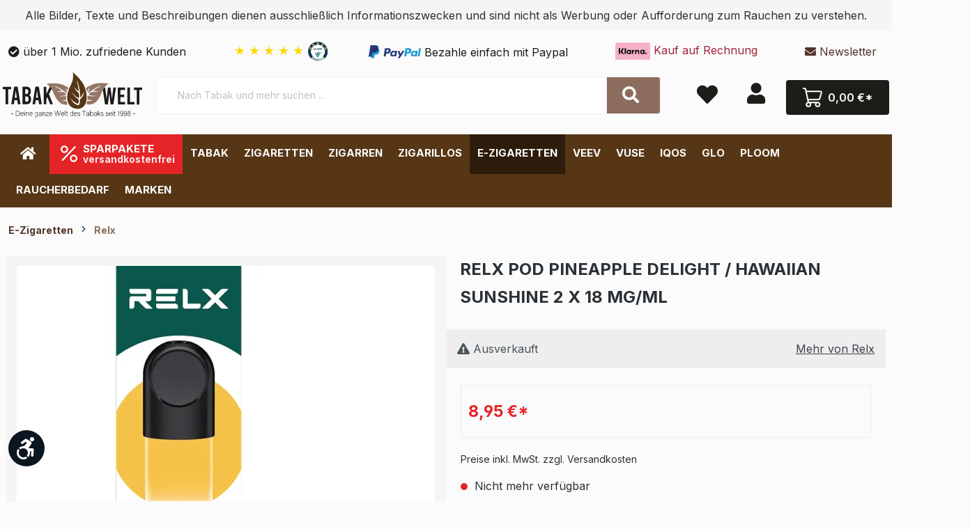

--- FILE ---
content_type: text/html; charset=UTF-8
request_url: https://www.tabak-welt.de/relx-pod-hawaiian-sunshine-2-x-18-mg-ml/tx14152.11
body_size: 28153
content:
<!DOCTYPE html><html lang="de-DE" itemscope="itemscope"><head><script data-cmp-ab="1" src="https://cdn.consentmanager.net/delivery/autoblock/173dbc58524f1.js" data-cmp-host="delivery.consentmanager.net" data-cmp-cdn="cdn.consentmanager.net" data-cmp-codesrc="3"></script><meta charset="utf-8"><meta name="viewport" content="width=device-width, initial-scale=1, shrink-to-fit=no"><meta name="author" content=""><meta name="robots" content="index,follow"><meta name="revisit-after" content="15 days"><meta name="keywords" content=""><meta name="description" content="Relx Pod Pineapple Delight / Hawaiian Sunshine 2 x... mit ✚ Rechnungskauf und ✚ Gratisversand. Die Relx Pods sind sowohl mit der RELX Infinity als auch mit der RELX Essenti..."><meta property="og:type" content="product"/><meta property="og:site_name" content="Tabak Welt"/><meta property="og:url" content="https://www.tabak-welt.de/relx-pod-pineapple-delight-hawaiian-sunshine-2-x-18-mg-ml/tx14152.11"/><meta property="og:title" content="Relx Pod Pineapple Delight 2 x... ✔️ in deiner Tabak Welt"/><meta property="og:description" content="Relx Pod Pineapple Delight / Hawaiian Sunshine 2 x... mit ✚ Rechnungskauf und ✚ Gratisversand. Die Relx Pods sind sowohl mit der RELX Infinity als auch mit der RELX Essenti..."/><meta property="og:image" content="https://pcdn.cstatic.io/media/20/8f/a2/1690553577/relx-pod-18mg-pineapple-delight.png"/><meta property="product:brand" content="Relx"/><meta property="product:price:amount" content="8.95"/><meta property="product:price:currency" content="EUR"/><meta property="product:product_link" content="https://www.tabak-welt.de/relx-pod-pineapple-delight-hawaiian-sunshine-2-x-18-mg-ml/tx14152.11"/><meta name="twitter:card" content="product"/><meta name="twitter:site" content="Tabak Welt"/><meta property="twitter:title" content="Relx Pod Pineapple Delight 2 x... ✔️ in deiner Tabak Welt"/><meta property="twitter:description" content="Relx Pod Pineapple Delight / Hawaiian Sunshine 2 x... mit ✚ Rechnungskauf und ✚ Gratisversand. Die Relx Pods sind sowohl mit der RELX Infinity als auch mit der RELX Essenti..."/><meta property="twitter:image" content="https://pcdn.cstatic.io/media/20/8f/a2/1690553577/relx-pod-18mg-pineapple-delight.png"/><meta content="Tabak Welt"><meta content=""><meta content="false"><meta content="https://pcdn.cstatic.io/media/20/81/c1/1740560335/tabak-welt-logo-mit-slogan.svg"><script type="application/ld+json"> [{"@context":"https:\/\/schema.org\/","@type":"Product","name":"Relx Pod Pineapple Delight \/ Hawaiian Sunshine 2 x 18 mg\/ml","description":"\n\n\nDie RELX Pods und RELX Pods Pro sind mit den beiden E-Zigaretten\nRELX Infinity als auch mit der RELX Essential kompatibel. Deine Pods kannst du\njederzeit nach deinem Geschmack einfach untereinander tauschen. Achte darauf,\ndass du vor dem Rauchen die beiden Gummisicherungen entfernst.\n\nIn einer Packung sind zwei Pods mit 18 mg\/ml Nikotin und mit\ndem s\u00fc\u00dfen Taste reifer Ananas enthalten.\n\nIn der Tabak Welt weitere leckere RELX Pods und RELX Pods Pro entdecken!\n\n\n\n\n\nGeschmack: Ananas","sku":"TX14152.11","mpn":"TX14152.11","brand":{"@type":"Brand","name":"Relx"},"image":["https:\/\/pcdn.cstatic.io\/media\/20\/8f\/a2\/1690553577\/relx-pod-18mg-pineapple-delight.png"],"offers":[{"@type":"Offer","availability":"https:\/\/schema.org\/LimitedAvailability","itemCondition":"https:\/\/schema.org\/NewCondition","priceCurrency":"EUR","priceValidUntil":"2026-01-25","seller":{"@type":"Organization","name":"Tabak Welt"},"url":"https:\/\/www.tabak-welt.de\/relx-pod-pineapple-delight-hawaiian-sunshine-2-x-18-mg-ml\/tx14152.11","price":8.95}]},{"@context":"https:\/\/schema.org","@type":"BreadcrumbList","itemListElement":[{"@type":"ListItem","position":1,"name":"E-Zigaretten","item":"https:\/\/www.tabak-welt.de\/e-zigaretten\/"},{"@type":"ListItem","position":2,"name":"Relx","item":"https:\/\/www.tabak-welt.de\/relx\/"}]},{"@context":"https:\/\/schema.org","@type":"Organization","logo":"https:\/\/pcdn.cstatic.io\/media\/83\/58\/d1\/1626092558\/tabak-welt-logo-quader-mini.jpg","url":"https:\/\/pcdn.cstatic.io\/\/media\/83\/58\/d1\/1626092558\/tabak-welt-logo-quader-mini.jpg"},{"@context":"https:\/\/schema.org","@type":"LocalBusiness","name":"Tabak Welt","url":"https:\/\/g.page\/Tabak-Welt?share","telephone":"022039413200","address":{"@type":"PostalAddress","streetAddress":"Vitalisstra\u00dfe 200 B","addressLocality":"K\u00f6ln","postalCode":"51149","addressCountry":"DE"},"openingHoursSpecification":[{"@type":"OpeningHoursSpecification","dayOfWeek":["Monday"],"opens":"08:00","closes":"16:30"},{"@type":"OpeningHoursSpecification","dayOfWeek":["Tuesday","Wednesday","Thursday","Friday"],"opens":"08:00","closes":"17:00"}],"priceRange":"\u20ac\u20ac\u20ac","image":"https:\/\/pcdn.cstatic.io\/\/media\/83\/58\/d1\/1626092558\/tabak-welt-logo-quader-mini.jpg"}] </script><link rel="shortcut icon" href="https://pcdn.cstatic.io/media/03/6d/0c/1601547858/tabakwelt-favicon.png"><link rel="canonical" href="https://www.tabak-welt.de/relx-pod-pineapple-delight-hawaiian-sunshine-2-x-18-mg-ml/tx14152.11"><title>Relx Pod Pineapple Delight 2 x... ✔️ in deiner Tabak Welt</title><link rel="stylesheet" href="https://pcdn.cstatic.io/theme/c55830d11b20f66430c3742a6fb5a539/css/all.css?1768561207"><style> .navigation--entry.ngs-entry--free-shipping .btn.is--icon-left .ngs--free-delivery-remaining-amount-container.ngs--free-delivery-remaining-amount-container-widget .ngs--free-delivery-remaining-amount-truck { width: 26px; height: 26px; } .ngs-entry--free-shipping .btn { border-color: #DADAE5; background-color: #FFFFFF; background-image: none; } .navigation--entry.ngs-entry--free-shipping .btn.is--icon-left .ngs--free-delivery-remaining-amount-container.ngs--free-delivery-remaining-amount-container-widget .ngs--free-delivery-remaining-amount-free-text { display: none; } .navigation--entry.ngs-entry--free-shipping .btn.is--icon-left .ngs--free-delivery-remaining-amount-container.ngs--free-delivery-remaining-amount-container-widget .ngs--free-delivery-remaining-amount-info-box { border-color: #DADAE5; box-shadow: 0 0 20px 3px#DADAE5; } .navigation--entry.ngs-entry--free-shipping .btn.is--icon-left .ngs--free-delivery-remaining-amount-container.ngs--free-delivery-remaining-amount-container-widget .ngs--free-delivery-remaining-amount-info-box:before { border-bottom-color: #FFFFFF; } .navigation--entry.ngs-entry--free-shipping .btn.is--icon-left .ngs--free-delivery-remaining-amount-container.ngs--free-delivery-remaining-amount-container-widget .ngs--free-delivery-remaining-amount-info-box { background-color: #FFFFFF; } .navigation--entry.ngs-entry--free-shipping .btn.is--icon-left .ngs--free-delivery-remaining-amount-container.ngs--free-delivery-remaining-amount-container-widget .ngs--free-delivery-remaining-amount-info-box .ngs--free-delivery-remaining-amount-mobile-head { color: #8c6d5d; } .navigation--entry.ngs-entry--free-shipping .btn.is--icon-left .ngs--free-delivery-remaining-amount-container.ngs--free-delivery-remaining-amount-container-widget .ngs--free-delivery-remaining-amount-info-box .ngs--free-delivery-remaining-amount-fill-container { border-color: #8c6d5d; background-color: #FFFFFF; } .navigation--entry.ngs-entry--free-shipping .btn.is--icon-left .ngs--free-delivery-remaining-amount-container.ngs--free-delivery-remaining-amount-container-widget .ngs--free-delivery-remaining-amount-info-box .ngs--free-delivery-remaining-amount-fill-container .ngs--free-delivery-remaining-amount-fill { background-color: #8c6d5d; } .navigation--entry.ngs-entry--free-shipping .btn.is--icon-left .ngs--free-delivery-remaining-amount-container.ngs--free-delivery-remaining-amount-container-widget .ngs--free-delivery-remaining-amount-info-box .ngs--free-delivery-remaining-amount-remaining-text { color: #8c6d5d; } .navigation--entry.ngs-entry--free-shipping .btn.is--icon-left .ngs--free-delivery-remaining-amount-container.ngs--free-delivery-remaining-amount-container-widget .ngs--free-delivery-remaining-amount-info-box .ngs--free-delivery-remaining-amount-remaining-text strong { color: #8c6d5d; } .navigation--entry.ngs-entry--free-shipping .btn.is--icon-left .ngs--free-delivery-remaining-amount-container.ngs--free-delivery-remaining-amount-container-widget .ngs--free-delivery-remaining-amount-info-box .ngs--free-delivery-remaining-amount-info-text { color: #8c6d5d; } .navigation--entry.ngs-entry--free-shipping .btn.is--icon-left .ngs--free-delivery-remaining-amount-container.ngs--free-delivery-remaining-amount-container-widget .ngs--free-delivery-remaining-amount-info-box .ngs--free-delivery-remaining-amount-info-text strong { color: #8c6d5d; } .navigation--entry.ngs-entry--free-shipping .ngs--free-delivery-remaining-amount-container-widget .ngs--free-delivery-remaining-amount-truck .ngs--free-delivery-remaining-amount-truck-svg { fill: #8c6d5d; } .navigation--entry.ngs-entry--free-shipping .ngs--free-delivery-remaining-amount-container-widget .ngs--free-delivery-remaining-amount-truck .ngs--free-delivery-remaining-amount-truck-svg-text { fill: #FFFFFF; } .ngs--free-delivery-remaining-amount-container-widget .ngs--free-delivery-remaining-amount-truck .ngs--free-delivery-remaining-amount-truck-svg { fill: #8c6d5d; } .ngs--free-delivery-remaining-amount-container-widget .ngs--free-delivery-remaining-amount-truck .ngs--free-delivery-remaining-amount-truck-svg-text { fill: #FFFFFF; } .ngs--free-delivery-remaining-amount-container.ngs--free-delivery-remaining-amount-container-widget:hover .ngs--free-delivery-remaining-amount-free-box .ngs--free-delivery-remaining-amount-truck { width: 36px; height: 36px; } .ngs--free-delivery-remaining-amount-container.ngs--free-delivery-remaining-amount-container-widget .ngs--free-delivery-remaining-amount-free-box { border-color: #DADAE5; background: #FFFFFF; } .ngs--free-delivery-remaining-amount-container.ngs--free-delivery-remaining-amount-container-widget .ngs--free-delivery-remaining-amount-free-box { border-color: #DADAE5; background: #FFFFFF; } .ngs--free-delivery-remaining-amount-container.ngs--free-delivery-remaining-amount-container-widget:hover .ngs--free-delivery-remaining-amount-free-box { border-color: #8c6d5d; } .ngs--free-delivery-remaining-amount-container.ngs--free-delivery-remaining-amount-container-widget .ngs--free-delivery-remaining-amount-free-box .ngs--free-delivery-remaining-amount-free-text { color: #8c6d5d; } .ngs--free-delivery-remaining-amount-container.ngs--free-delivery-remaining-amount-container-widget .ngs--free-delivery-remaining-amount-info-box { background-color: #FFFFFF; border-radius: 5px; box-shadow: 0 0 0 1px#DADAE5; } .ngs--free-delivery-remaining-amount-container.ngs--free-delivery-remaining-amount-container-widget .ngs--free-delivery-remaining-amount-info-box:before { border-bottom-color: #FFFFFF; } .ngs--free-delivery-remaining-amount-container.ngs--free-delivery-remaining-amount-container-widget .ngs--free-delivery-remaining-amount-info-box:after { border-bottom-color: #DADAE5; } .ngs--free-delivery-remaining-amount-container.ngs--free-delivery-remaining-amount-container-widget .ngs--free-delivery-remaining-amount-info-box .ngs--free-delivery-remaining-amount-fill-container .ngs--free-delivery-remaining-amount-fill { background-color: #8c6d5d; } .ngs--free-delivery-remaining-amount-container.ngs--free-delivery-remaining-amount-container-widget .ngs--free-delivery-remaining-amount-info-box .ngs--free-delivery-remaining-amount-fill-container { border-color: #8c6d5d; background-color: #FFFFFF; } .ngs--free-delivery-remaining-amount-container.ngs--free-delivery-remaining-amount-container-widget .ngs--free-delivery-remaining-amount-info-box .ngs--free-delivery-remaining-amount-remaining-text { color: #8c6d5d; } .ngs--free-delivery-remaining-amount-container.ngs--free-delivery-remaining-amount-container-widget .ngs--free-delivery-remaining-amount-info-box .ngs--free-delivery-remaining-amount-remaining-text strong { color: #8c6d5d; } .navigation--entry.entry--cart .ngs--free-delivery-remaining-amount-container.ngs--free-delivery-remaining-amount-container-widget { top: 9px; left: calc(100% - 45px); } .navigation--entry.entry--cart.is--free-delivery-remaining .ngs--sw-cart-button-container { margin-right: 36px; } @media screen and (max-width: 1024px) { .navigation--entry.entry--cart.is--free-delivery-remaining .ngs--sw-cart-button-container { margin-right: 0px; } } .free-delivery--ajax-box .ngs--free-delivery-remaining-amount-container { border-color: #DADAE5; background-color: #FFFFFF; } .free-delivery--ajax-box .ngs--free-delivery-remaining-amount-container .ngs--free-delivery-remaining-amount-truck-svg { fill: #8c6d5d; } .free-delivery--ajax-box .ngs--free-delivery-remaining-amount-container .ngs--free-delivery-remaining-amount-free-box .ngs--free-delivery-remaining-amount-free-text { color: #8c6d5d; } .free-delivery--ajax-box .ngs--free-delivery-remaining-amount-container .ngs--free-delivery-remaining-amount-info-box .ngs--free-delivery-remaining-amount-remaining-text { color: #8c6d5d; } .free-delivery--ajax-box .ngs--free-delivery-remaining-amount-container .ngs--free-delivery-remaining-amount-info-box .ngs--free-delivery-remaining-amount-remaining-text strong { color: #8c6d5d; } .free-delivery--ajax-box .ngs--free-delivery-remaining-amount-container .ngs--free-delivery-remaining-amount-info-box .ngs--free-delivery-remaining-amount-remaining-info-text { color: #8c6d5d; } .free-delivery--ajax-box .ngs--free-delivery-remaining-amount-container .ngs--free-delivery-remaining-amount-info-box .ngs--free-delivery-remaining-amount-remaining-info-text strong { color: #8c6d5d; } .free-delivery--ajax-box .ngs--free-delivery-remaining-amount-container .ngs--free-delivery-remaining-amount-fill-container { border-color: #8c6d5d; background-color: #FFFFFF; } .free-delivery--ajax-box .ngs--free-delivery-remaining-amount-container .ngs--free-delivery-remaining-amount-fill-container .ngs--free-delivery-remaining-amount-fill { background-color: #8c6d5d; } .free-delivery--ajax-box .ngs--free-delivery-remaining-amount-container .ngs--free-delivery-remaining-amount-free-box .ngs--free-delivery-remaining-amount-truck { width: 36px; color: #8c6d5d; } .free-delivery--ajax-box .ngs--free-delivery-remaining-amount-container .ngs--free-delivery-remaining-amount-free-box .ngs--free-delivery-remaining-amount-truck .ngs--free-delivery-remaining-amount-free-label { color: #DADAE5; } .free-delivery--ajax-box .ngs--free-delivery-remaining-amount-container .ngs--free-delivery-remaining-amount-truck-svg-text { fill: #FFFFFF; font-size: 26px; } .free-delivery--checkout-box .ngs--free-delivery-remaining-amount-container .ngs--free-delivery-remaining-amount-free-box .ngs--free-delivery-remaining-amount-truck { width: 36px; height: 36px; } .free-delivery--checkout-box .ngs--free-delivery-remaining-amount-container.alert.is--info .alert--icon { background-color: #8c6d5d; color: #FFFFFF; } .free-delivery--checkout-box .ngs--free-delivery-remaining-amount-container.alert.is--info { background-color: #DADAE5; color: #8c6d5d; } .free-delivery--checkout-box .ngs--free-delivery-remaining-amount-fill-container { border-color: #8c6d5d; background-color: #DADAE5; } .free-delivery--checkout-box .ngs--free-delivery-remaining-amount-fill-container .ngs--free-delivery-remaining-amount-fill { background-color: #8c6d5d; } .free-delivery--checkout-box .ngs--free-delivery-remaining-amount-container .ngs--free-delivery-remaining-amount-info-box { color: #8c6d5d; } .free-delivery--checkout-box .ngs--free-delivery-remaining-amount-fill-container .ngs--free-delivery-remaining-amount-remaining-info-text { color: #8c6d5d; } .free-delivery--checkout-box .ngs--free-delivery-remaining-amount-fill-container .ngs--free-delivery-remaining-amount-remaining-info-text strong { color: #8c6d5d; } .free-delivery--checkout-box .ngs--free-delivery-remaining-amount-fill-container .ngs--free-delivery-remaining-amount-remaining-text { color: #8c6d5d; } .free-delivery--checkout-box .ngs--free-delivery-remaining-amount-fill-container .ngs--free-delivery-remaining-amount-remaining-text strong { color: #8c6d5d; } .free-delivery--checkout-box .ngs--free-delivery-remaining-amount-container .ngs--free-delivery-remaining-amount-free-box { border-color: #DADAE5; background: #FFFFFF; } .free-delivery--checkout-box .ngs--free-delivery-remaining-amount-container .ngs--free-delivery-remaining-amount-truck-svg { fill: #8c6d5d; } .free-delivery--checkout-box .ngs--free-delivery-remaining-amount-container .ngs--free-delivery-remaining-amount-truck-svg-text { fill: #FFFFFF; } </style> <script>window.features={"V6_5_0_0":true,"v6.5.0.0":true,"V6_6_0_0":false,"v6.6.0.0":false,"V6_7_0_0":false,"v6.7.0.0":false,"VUE3":false,"vue3":false,"JOIN_FILTER":false,"join.filter":false,"MEDIA_PATH":false,"media.path":false,"ES_MULTILINGUAL_INDEX":false,"es.multilingual.index":false,"STOCK_HANDLING":false,"stock.handling":false,"ASYNC_THEME_COMPILATION":false,"async.theme.compilation":false,"FEATURE_SWAGCMSEXTENSIONS_1":true,"feature.swagcmsextensions.1":true,"FEATURE_SWAGCMSEXTENSIONS_2":true,"feature.swagcmsextensions.2":true,"FEATURE_SWAGCMSEXTENSIONS_8":true,"feature.swagcmsextensions.8":true,"FEATURE_SWAGCMSEXTENSIONS_63":true,"feature.swagcmsextensions.63":true};console.info('BilobaAdGoogleGtagsjs: Debug mode is enabled in plugin configuration.');var castedDebugModeEnabled=Boolean(JSON.parse('true'));window.bilobaAdGoogleGtagsjs=window.BilobaAdGoogleGtagsjs||{};window.bilobaAdGoogleGtagsjs.enableTrackingIntegration="1";window.bilobaAdGoogleGtagsjs.useTrackingIntegration="useGA";window.bilobaAdGoogleGtagsjs.contextCurrencyIsoCode="EUR";window.bilobaAdGoogleGtagsjs.googleBusinessVertical="retail";window.bilobaAdGoogleGtagsjs.bilobaCheckoutConfirm="/checkout/confirm";window.disableString='biloba-ad-google-gtagjs-opt-out';function gaOptout(){document.cookie=disableString+'=true; expires=Thu, 31 Dec 2099 23:59:59 UTC; path=/';window[disableString]=true;}
window.dataLayer=window.dataLayer||[];function gtag(){dataLayer.push(arguments);}
gtag('consent','default',{'ad_storage':'denied','ad_user_data':'denied','ad_personalization':'denied','analytics_storage':'denied'});function consentGrantedAdStorage(){gtag('consent','update',{'ad_storage':'granted'});}
function consentGrantedAnalyticsStorage(){gtag('consent','update',{'analytics_storage':'granted'});}
function consentGrantedAdUserData(){gtag('consent','update',{'ad_user_data':'granted'});}
function consentGrantedAdPersonalization(){gtag('consent','update',{'ad_personalization':'granted'});};console.info('BilobaAdGoogleGtagsjs: Current Consent Manager is CMP');console.info('BilobaAdGoogleGtagsjs: Current Tracking Integration is GA');window.bilobaHidePriceForCustomerIds=null??[];window.isBilobaHidePriceArrayNotEmpty=Array.isArray(window.bilobaHidePriceForCustomerIds)&&window.bilobaHidePriceForCustomerIds.length>0;window.currentCustomerGroupId="cfbd5018d38d41d8adca10d94fc8bdd6";window.isGA4Id="1";window.serkiz_housenumber_message='Bitte tragen Sie eine Hausnummer mit ein!';window.serkiz_housenumber='1';window.block_housenumber_ajax='0';window.activeNavigationId='81d99dd5f9514423a996bd0e1cc879c1';window.router={'frontend.cart.offcanvas':'/checkout/offcanvas','frontend.cookie.offcanvas':'/cookie/offcanvas','frontend.checkout.finish.page':'/checkout/finish','frontend.checkout.info':'/widgets/checkout/info','frontend.menu.offcanvas':'/widgets/menu/offcanvas','frontend.cms.page':'/widgets/cms','frontend.cms.navigation.page':'/widgets/cms/navigation','frontend.account.addressbook':'/widgets/account/address-book','frontend.country.country-data':'/country/country-state-data','frontend.app-system.generate-token':'/app-system/Placeholder/generate-token',};window.salesChannelId='0ee4b54b1b484bb4968f5d257587653f';window.router['widgets.swag.cmsExtensions.quickview']='/swag/cms-extensions/quickview';window.router['widgets.swag.cmsExtensions.quickview.variant']='/swag/cms-extensions/quickview/variant';window.breakpoints={"xs":0,"sm":576,"md":768,"lg":992,"xl":1200};window.customerLoggedInState=0;window.wishlistEnabled=1;window.themeAssetsPublicPath='https://www.tabak-welt.de/theme/018faead7c2a724592f3d9033fc8a13e/assets/';document.addEventListener('DOMContentLoaded',function(){const deliveryTime="17:00:00";const additionalDays="2";const today=new Date();const targetTime=new Date();const timeParts=deliveryTime.split(":");targetTime.setHours(timeParts[0],timeParts[1],0);let remainingMilliseconds=targetTime-today;if(remainingMilliseconds<0){remainingMilliseconds+=24*60*60*1000;}
const remainingHours=Math.floor(remainingMilliseconds/(1000*60*60));const remainingMinutes=Math.floor((remainingMilliseconds%(1000*60*60))/(1000*60));document.getElementById("remainingTime").innerText=`${remainingHours} Stunden ${remainingMinutes} Minuten`;const startDate=new Date();startDate.setDate(today.getDate()+1);const endDate=new Date();endDate.setDate(startDate.getDate()+parseInt(additionalDays)-1);const formatDate=(date)=>{return date.toLocaleDateString("de-DE",{day:"2-digit",month:"2-digit",year:"numeric"});};document.getElementById("startDate").innerText=formatDate(startDate);document.getElementById("endDate").innerText=formatDate(endDate);});window.TcinnA11ySnippets={"emptyLinks":"Link hat keinen Text oder aria-label","inputsNoLabel":"Kein Label f\u00fcr dieses Formular-Element","missingLang":"<html> hat kein lang-Attribut","imgsNoAlt":"Bild ohne alt-Attribut","smallFonts":"Schriftgr\u00f6\u00dfe zu klein","lowContrast":"Kontrast zu gering"};</script> <script type="text/plain" data-cmp-vendor="s26" class="cmplazyload"> if( document.cookie.indexOf(disableString) == -1 && ( document.cookie.indexOf('biloba-ad-google-gtagjs') != -1 || "CMP" !="shopwareCookieConsentManager" ) ) { let scriptNode = document.createElement('script'); scriptNode.setAttribute('src', "https://www.googletagmanager.com/gtag/js?id=G-G7GVP2F4VZ"); document.querySelector('head').appendChild(scriptNode); } gtag('consent', 'update', { 'ad_storage': 'granted', 'ad_user_data': 'granted', 'ad_personalization': 'granted', 'analytics_storage': 'granted' }); gtag('js', new Date()); if(castedDebugModeEnabled == true) { gtag('config', 'G-G7GVP2F4VZ', {'debug_mode': true}); } else { gtag('config', 'G-G7GVP2F4VZ', {}); } if('' !='') { if('') { gtag('config', '', {'allow_enhanced_conversions': true, 'send_page_view': false}); } else { gtag('config', '', {'send_page_view': false}); } } </script><script src="https://www.tabak-welt.de/bundles/ultrafilterhider/storefront/js/UltraFilterHider.js?1761299598"></script><script src="https://pcdn.cstatic.io/theme/c55830d11b20f66430c3742a6fb5a539/js/all.js?1768561207" defer></script></head><body class="is-ctl-product is-act-index"><noscript class="noscript-main"><div role="alert" class="alert alert-info alert-has-icon"> <span class="icon icon-info"><svg xmlns="http://www.w3.org/2000/svg" xmlns:xlink="http://www.w3.org/1999/xlink" width="24" height="24" viewBox="0 0 24 24"><defs><path d="M12 7c.5523 0 1 .4477 1 1s-.4477 1-1 1-1-.4477-1-1 .4477-1 1-1zm1 9c0 .5523-.4477 1-1 1s-1-.4477-1-1v-5c0-.5523.4477-1 1-1s1 .4477 1 1v5zm11-4c0 6.6274-5.3726 12-12 12S0 18.6274 0 12 5.3726 0 12 0s12 5.3726 12 12zM12 2C6.4772 2 2 6.4772 2 12s4.4772 10 10 10 10-4.4772 10-10S17.5228 2 12 2z" id="icons-default-info" /></defs><use xlink:href="#icons-default-info" fill="#758CA3" fill-rule="evenodd" /></svg></span> <div class="alert-content-container"><div class="alert-content"> Um unseren Shop in vollem Umfang nutzen zu können, empfehlen wir Ihnen Javascript in Ihrem Browser zu aktivieren. </div></div></div></noscript><header class="header-main"><style> .sy-top-header-text-wrapper { background-color: #f5f5f5; color: #2b3136; padding: 10px 0; --sy-mobile-speed: 30s; } @media (max-width: 768px) { .sy-top-header-text { display: inline-block; padding-left: 100%; animation: sy-marquee var(--sy-mobile-speed) linear infinite; } } </style><div class="sy-top-header-text-wrapper"><div class="container"><div class="sy-top-header-text"> Alle Bilder, Texte und Beschreibungen dienen ausschließlich Informationszwecken und sind nicht als Werbung oder Aufforderung zum Rauchen zu verstehen. </div></div></div><div class="container"><div class="top-bar d-none d-lg-block"><nav class="top-bar-nav"></nav></div><div class="top-bar" id="topBarTwCollapse"><div class="container p-0"><div class="d-flex"><div class="flex-fill top-bar-item d-none d-lg-block"><i class="fa fa-check-circle" aria-hidden="true"></i> über 1 Mio. zufriedene Kunden    </div><div class="flex-fill top-bar-item d-none d-lg-block"> <span type="text/plain" data-cmp-vendor="trustami" data-cmp-purpose="marketing"><a href="https://www.trustami.com/erfahrung/tabak-welt-de-bewertung"       target="_blank"       rel="noopener noreferrer"       class="trustami-stars"       title="Trustami Bewertungen ansehen"       style="margin-left:10px; text-decoration:none;"> <span class="trustami-star">★</span> <span class="trustami-star">★</span> <span class="trustami-star">★</span> <span class="trustami-star">★</span> <span class="trustami-star">★</span> <img src="https://www.tabak-welt.de/media/25/1d/7e/1761578963/trustami_logo.webp?019a264a1215704f94ff7fe299ef0375" style="position: relative;width:30px;" alt="Trustami"></a></span> </div><div class="flex-fill top-bar-item text-left d-none d-lg-block"><img src="/media/icons/paypal.svg" hight="25" width="75" alt="PayPal Logo" /> <span style="vertical-align: middle;">Bezahle einfach mit Paypal</span> </div><div class="flex-fill top-bar-item text-center d-none d-lg-block" style="color:#A2253A"><img width="50" height="25" alt="Tabak Welt Klarna"      src="/media/icons/klarna.svg"      data-lazy-src="/media/icons/klarna.svg"      data-ll-status="loaded"      class="entered lazyloaded">     Kauf auf Rechnung    </div><div class="flex-fill top-bar-item text-right d-none d-lg-block"><a href="#newsletter" title="Newsletter"><i class="fa fa-envelope"></i> Newsletter</a></div></div></div></div><div class="container"><div class="row align-items-center header-row"><div id="ageModal"><div id="ageModalContent"><div class="logo-container"><img src="https://www.tabak-welt.de/media/20/81/c1/1740560335/tabak-welt-logo-mit-slogan.svg" title="tabak welt" alt="tabak welt"></div><hr class="separator top-separator"><strong class="title">Zutritt nur für Personen ab 18 Jahren</strong><p class="instruction">      Bitte bestätige Dein Alter.      Der Zugang zu Tabakwaren ist gemäß § 10 JuSchG nur volljährigen Personen gestattet.     </p><hr class="separator mid-separator"><p class="confirmation">      Mit Klick bestätige ich wahrheitsgemäß, mindestens 18 Jahre alt zu sein.     </p><div class="button-container"> <button id="under18Button" class="age-button">Ich bin noch nicht 18</button> <button id="over18Button" class="age-button">Ich bin 18 Jahre oder älter</button> </div><div class="we-care-section"><strong class="we-care-title">We Care.</strong><p class="disclaimer">       Diese Website enthält neutrale Informationen zu unseren Tabak- und Nikotinprodukten. Der Inhalt dient ausschließlich Informationszwecken und stellt keine Werbung oder Aufforderung zum Konsum dar. Bitte bestätige dein Alter, um sicherzustellen, dass du ein erwachsener Nutzer in Deutschland bist.      </p></div></div></div><div class="col-12 d-none d-md-block col-lg-auto header-logo-col logo-desktop"><div class="header-logo-main"><a class="header-logo-main-link" href="/" title="Zur Startseite gehen"><picture class="header-logo-picture"><img src="https://pcdn.cstatic.io/media/20/81/c1/1740560335/tabak-welt-logo-mit-slogan.svg" alt="Zur Startseite gehen" class="img-fluid header-logo-main-img"></picture></a></div></div><div class="col-12 order-2 col-md order-md-1 header-search-col"><div class="row"><div class="col-md-auto d-none d-md-block d-lg-none"><div class="nav-main-toggle"> <button class="btn nav-main-toggle-btn header-actions-btn" type="button" data-offcanvas-menu="true" aria-label="Menü"> <span class="icon icon-stack"><svg xmlns="http://www.w3.org/2000/svg" xmlns:xlink="http://www.w3.org/1999/xlink" width="24" height="24" viewBox="0 0 24 24"><defs><path d="M3 13c-.5523 0-1-.4477-1-1s.4477-1 1-1h18c.5523 0 1 .4477 1 1s-.4477 1-1 1H3zm0-7c-.5523 0-1-.4477-1-1s.4477-1 1-1h18c.5523 0 1 .4477 1 1s-.4477 1-1 1H3zm0 14c-.5523 0-1-.4477-1-1s.4477-1 1-1h18c.5523 0 1 .4477 1 1s-.4477 1-1 1H3z" id="icons-default-stack" /></defs><use xlink:href="#icons-default-stack" fill="#758CA3" fill-rule="evenodd" /></svg></span> </button> </div></div><div class="col"><div class="collapse" id="searchCollapse"><div class="header-search"><form action="/search" method="get" data-search-form="true" data-search-widget-options='{&quot;searchWidgetMinChars&quot;:1}' data-url="/suggest?search=" class="header-search-form"><div class="input-group"><input type="search" name="search" class="form-control header-search-input" autocomplete="off" autocapitalize="off" placeholder="Nach Tabak und mehr suchen ..." aria-label="Nach Tabak und mehr suchen ..." value=""> <button type="submit" class="btn header-search-btn" aria-label="Suchen"> <span class="header-search-icon"><i class="fa fa-search"></i></span> </button> </div></form></div></div><script type="application/ld+json"> { "@context": "https://schema.org/", "@type": "WebSite", "url": "https://www.tabak-welt.de/", "potentialAction": {  "@type": "SearchAction",  "target": "https://www.tabak-welt.de/search?search={search_term}",  "query-input": "required name=search_term" } } </script></div></div></div><div class="col-12 order-1 col-md-auto order-md-2 header-actions-col mobileSticky"><div class="row no-gutters pl-1 pr-1"><div class="col-auto d-md-none tw-m-menu"><div class="menu-button"> <button class="btn nav-main-toggle-btn header-actions-btn" type="button" data-offcanvas-menu="true" aria-label="Menü"><i class="fa fa-bars"></i></button> </div></div><div class="col d-md-none header-logo-col-mobile"><div class="header-logo-main"><a class="header-logo-main-link" href="/" title="Zur Startseite gehen"><picture class="header-logo-picture"><img src="https://pcdn.cstatic.io/media/20/81/c1/1740560335/tabak-welt-logo-mit-slogan.svg" alt="Zur Startseite gehen" class="img-fluid header-logo-main-img"></picture></a></div></div><div class="col-auto d-none"><div class="search-toggle"> <button class="btn header-actions-btn search-toggle-btn js-search-toggle-btn collapsed" type="button" data-bs-toggle="collapse" data-bs-target="#searchCollapse" aria-expanded="false" aria-controls="searchCollapse" aria-label="Suchen"><i class="fa fa-search"></i></button> </div></div><div class="col-auto"><div class="header-wishlist"><a class="btn header-wishlist-btn header-actions-btn" href="/wishlist" title="Merkzettel" aria-label="Merkzettel"> <span class="header-wishlist-icon"><i class="fa fa-heart"></i></span> <span class="badge bg-primary header-wishlist-badge" id="wishlist-basket" data-wishlist-storage="true" data-wishlist-storage-options="{&quot;listPath&quot;:&quot;\/wishlist\/list&quot;,&quot;mergePath&quot;:&quot;\/wishlist\/merge&quot;,&quot;pageletPath&quot;:&quot;\/wishlist\/merge\/pagelet&quot;}" data-wishlist-widget="true" data-wishlist-widget-options="{&quot;showCounter&quot;:true}"></span> </a></div></div><div class="col-auto"><div class="account-menu-wrapper"><div class="account-menu"><div class="dropdown"> <button class="btn account-menu-btn header-actions-btn" type="button" id="accountWidget" data-offcanvas-account-menu="true" data-bs-toggle="dropdown" aria-haspopup="true" aria-expanded="false" aria-label="Mein Konto" title="Mein Konto"><i class="fa fa-user"></i></button> <div class="dropdown-menu dropdown-menu-end account-menu-dropdown js-account-menu-dropdown" aria-labelledby="accountWidget"><div class="offcanvas-header"> <button class="btn btn-light offcanvas-close js-offcanvas-close"> <span class="icon icon-x icon-sm"><svg xmlns="http://www.w3.org/2000/svg" xmlns:xlink="http://www.w3.org/1999/xlink" width="24" height="24" viewBox="0 0 24 24"><defs><path d="m10.5858 12-7.293-7.2929c-.3904-.3905-.3904-1.0237 0-1.4142.3906-.3905 1.0238-.3905 1.4143 0L12 10.5858l7.2929-7.293c.3905-.3904 1.0237-.3904 1.4142 0 .3905.3906.3905 1.0238 0 1.4143L13.4142 12l7.293 7.2929c.3904.3905.3904 1.0237 0 1.4142-.3906.3905-1.0238.3905-1.4143 0L12 13.4142l-7.2929 7.293c-.3905.3904-1.0237.3904-1.4142 0-.3905-.3906-.3905-1.0238 0-1.4143L10.5858 12z" id="icons-default-x" /></defs><use xlink:href="#icons-default-x" fill="#758CA3" fill-rule="evenodd" /></svg></span> Menü schließen </button> </div><div class="offcanvas-body"><div class="account-menu"><div class="dropdown-header account-menu-header"><a title="Mein Konto" href="/account">Mein Konto</a></div><div class="account-menu-login"><a href="/account/login" title="Anmelden" class="btn btn-primary account-menu-login-button"> Anmelden </a><div class="account-menu-register"> oder <a href="/account/login" title="Registrieren">registrieren</a></div></div><div class="account-menu-links"><div class="header-account-menu"><div class="card account-menu-inner"><div class="list-group list-group-flush account-aside-list-group"><a href="/account" title="Übersicht" class="list-group-item list-group-item-action account-aside-item"> Übersicht </a><a href="/account/profile" title="Persönliches Profil" class="list-group-item list-group-item-action account-aside-item"> Persönliches Profil </a><a href="/account/address" title="Adressen" class="list-group-item list-group-item-action account-aside-item"> Adressen </a><a href="/account/payment" title="Zahlungsarten" class="list-group-item list-group-item-action account-aside-item"> Zahlungsarten </a><a href="/account/order" title="Bestellungen" class="list-group-item list-group-item-action account-aside-item"> Bestellungen </a></div></div></div></div></div></div></div></div></div></div></div><div class="col-auto"><div class="header-cart" data-offcanvas-cart="true"><a class="btn header-cart-btn header-actions-btn" href="/checkout/cart" data-cart-widget="true" title="Warenkorb" aria-label="Warenkorb" role="button"> <span class="header-cart-icon"><i class="fa fa-shopping-basket d-md-none"></i><svg class="d-none d-md-block" xmlns="http://www.w3.org/2000/svg" width="29" height="28" viewBox="0 0 29 28" fill="none"><path d="M22.4224 21.2222C20.7962 21.2222 19.4778 22.5156 19.4778 24.1111C19.4778 25.7066 20.7962 27 22.4224 27C24.0487 27 25.3671 25.7066 25.3671 24.1111C25.3671 22.5156 24.0487 21.2222 22.4224 21.2222ZM22.4224 21.2222H11.0767C10.3979 21.2222 10.0579 21.2222 9.77838 21.1037C9.53184 20.9992 9.31795 20.8309 9.16211 20.6163C8.98744 20.3758 8.91719 20.0541 8.77814 19.4174L5.15439 2.82671C5.0121 2.17525 4.94 1.84988 4.76331 1.60655C4.60748 1.39195 4.39363 1.22304 4.14709 1.11851C3.86755 1 3.52941 1 2.8503 1H1.81006M6.227 5.33333H25.1804C26.2431 5.33333 26.7739 5.33333 27.1306 5.55052C27.443 5.74076 27.6717 6.03912 27.7714 6.38634C27.8853 6.78274 27.739 7.28328 27.4445 8.28499L25.4059 15.2183C25.2298 15.8173 25.1417 16.1162 24.963 16.3384C24.8053 16.5345 24.5974 16.6881 24.3615 16.7824C24.0952 16.8889 23.7786 16.8889 23.147 16.8889H8.77479M9.17162 27C7.54535 27 6.227 25.7066 6.227 24.1111C6.227 22.5156 7.54535 21.2222 9.17162 21.2222C10.7979 21.2222 12.1162 22.5156 12.1162 24.1111C12.1162 25.7066 10.7979 27 9.17162 27Z" stroke="currentColor" stroke-width="2" stroke-linecap="round" stroke-linejoin="round"/></svg></span> <span class="header-cart-total"> 0,00 €* </span> </a></div></div></div></div></div></div><div class="row mobileMenu pb-0 mb-0"><div class="mobile-navigation"><nav class="av"><div class="parent"><a class="child" href="/sparpakete/" title="Sparpakete">Sparpakete</a><a class="child" href="/tabak-kaufen/" title="Tabak">Tabak</a><a class="child" href="/zigaretten-kaufen/" title="Zigaretten">Zigaretten</a><a class="child" href="/e-zigaretten/" title="E-Zigaretten">E-Zigaretten</a><a class="child" href="/iqos/" title="IQOS">IQOS</a><a class="child" href="/e-zigaretten/veev/" title="VEEV">VEEV</a><a class="child" href="/vuse/" title="VUSE">VUSE</a><a class="child" href="/zigarillos/" title="Zigarillos">Zigarillos</a><a class="child" href="/zigarren/" title="Zigarren">Zigarren</a><a class="child" href="/raucherbedarf/" title="Raucherbedarf">Raucherbedarf</a><a class="child" href="/tabakerhitzer/" title="Tabakerhitzer">Tabakerhitzer</a><a class="child" href="/marken/" title="Marken">Marken</a></div></nav></div></div></div></header><div class="nav-main"><div class="main-navigation" id="mainNavigation" data-flyout-menu="true"><div class="container"><nav class="nav main-navigation-menu" itemscope="itemscope"><a class="nav-link main-navigation-link nav-item-42ba64068817485cba8d15a4786a650f home-link" href="/" title="Home"><div class="main-navigation-link-text"> <span >Home</span> </div></a><a class="nav-link main-navigation-link nav-item-bdd4c922f1de413cad32f10dfbec1735 " href="https://www.tabak-welt.de/sparpakete/" data-flyout-menu-trigger="bdd4c922f1de413cad32f10dfbec1735" title="Sparpakete"><div class="main-navigation-link-text"> <span >Sparpakete</span> </div></a><a class="nav-link main-navigation-link nav-item-57ab7ebbeaa046858ed6773cdce9562d " href="https://www.tabak-welt.de/tabak-kaufen/" data-flyout-menu-trigger="57ab7ebbeaa046858ed6773cdce9562d" title="Tabak"><div class="main-navigation-link-text"> <span >Tabak</span> </div></a><a class="nav-link main-navigation-link nav-item-3edc3f2ebebb40d98f8afa5301b13d1d " href="https://www.tabak-welt.de/zigaretten-kaufen/" data-flyout-menu-trigger="3edc3f2ebebb40d98f8afa5301b13d1d" title="Zigaretten"><div class="main-navigation-link-text"> <span >Zigaretten</span> </div></a><a class="nav-link main-navigation-link nav-item-466d8d32322442fcab546d6c7510f32f " href="https://www.tabak-welt.de/zigarren/" data-flyout-menu-trigger="466d8d32322442fcab546d6c7510f32f" title="Zigarren"><div class="main-navigation-link-text"> <span >Zigarren</span> </div></a><a class="nav-link main-navigation-link nav-item-7df9eb499912404dbd098af4f688a69f " href="https://www.tabak-welt.de/zigarillos/" data-flyout-menu-trigger="7df9eb499912404dbd098af4f688a69f" title="Zigarillos"><div class="main-navigation-link-text"> <span >Zigarillos</span> </div></a><a class="nav-link main-navigation-link nav-item-66ae3d1a5cf34916b19494615f1d5b7a active" href="https://www.tabak-welt.de/e-zigaretten/" data-flyout-menu-trigger="66ae3d1a5cf34916b19494615f1d5b7a" title="E-Zigaretten"><div class="main-navigation-link-text"> <span >E-Zigaretten</span> </div></a><a class="nav-link main-navigation-link nav-item-019b7f36541474ef8e14530853cf0afd " href="https://www.tabak-welt.de/e-zigaretten/veev/" title="Veev"><div class="main-navigation-link-text"> <span >Veev</span> </div></a><a class="nav-link main-navigation-link nav-item-019b7f364af9794b9d81593750729b25 " href="https://www.tabak-welt.de/vuse/" title="Vuse"><div class="main-navigation-link-text"> <span >Vuse</span> </div></a><a class="nav-link main-navigation-link nav-item-9b8a119eb0e7426b82d0b09462714d14 " href="https://www.tabak-welt.de/iqos/" data-flyout-menu-trigger="9b8a119eb0e7426b82d0b09462714d14" title="IQOS"><div class="main-navigation-link-text"> <span >IQOS</span> </div></a><a class="nav-link main-navigation-link nav-item-8d053a94b24d437587b6831a8d648899 " href="https://www.tabak-welt.de/glo/" data-flyout-menu-trigger="8d053a94b24d437587b6831a8d648899" title="Glo"><div class="main-navigation-link-text"> <span >Glo</span> </div></a><a class="nav-link main-navigation-link nav-item-051150a5533043c2ba3858493793c21c " href="https://www.tabak-welt.de/ploom/" data-flyout-menu-trigger="051150a5533043c2ba3858493793c21c" title="Ploom"><div class="main-navigation-link-text"> <span >Ploom</span> </div></a><a class="nav-link main-navigation-link nav-item-ccaa79b14cff42ffb76ebfa1c4fc99aa " href="https://www.tabak-welt.de/raucherbedarf/" data-flyout-menu-trigger="ccaa79b14cff42ffb76ebfa1c4fc99aa" title="Raucherbedarf"><div class="main-navigation-link-text"> <span >Raucherbedarf</span> </div></a><a class="nav-link main-navigation-link nav-item-c4cd3e1ca4ca4a248d77c64f8d6caba8 " href="/marken/" data-flyout-menu-trigger="c4cd3e1ca4ca4a248d77c64f8d6caba8" title="Marken"><div class="main-navigation-link-text"> <span >Marken</span> </div></a></nav></div><div class="navigation-flyouts"><div class="navigation-flyout" data-flyout-menu-id="bdd4c922f1de413cad32f10dfbec1735"><div class="container"><div class="row navigation-flyout-bar"><div class="container"><div class="row"><div class="col"><div class="navigation-flyout-category-link"><a class="nav-link" href="https://www.tabak-welt.de/sparpakete/" title="Sparpakete"> Zur Kategorie Sparpakete <span class="icon icon-arrow-right icon-primary"><svg xmlns="http://www.w3.org/2000/svg" xmlns:xlink="http://www.w3.org/1999/xlink" width="16" height="16" viewBox="0 0 16 16"><defs><path id="icons-solid-arrow-right" d="M6.7071 6.2929c-.3905-.3905-1.0237-.3905-1.4142 0-.3905.3905-.3905 1.0237 0 1.4142l3 3c.3905.3905 1.0237.3905 1.4142 0l3-3c.3905-.3905.3905-1.0237 0-1.4142-.3905-.3905-1.0237-.3905-1.4142 0L9 8.5858l-2.2929-2.293z" /></defs><use transform="rotate(-90 9 8.5)" xlink:href="#icons-solid-arrow-right" fill="#758CA3" fill-rule="evenodd" /></svg></span> </a></div></div><div class="col-auto"><div class="navigation-flyout-close js-close-flyout-menu"> <span class="icon icon-x"><svg xmlns="http://www.w3.org/2000/svg" xmlns:xlink="http://www.w3.org/1999/xlink" width="24" height="24" viewBox="0 0 24 24"><use xlink:href="#icons-default-x" fill="#758CA3" fill-rule="evenodd" /></svg></span> </div></div></div></div></div><div class="row navigation-flyout-content"><div class="container"><div class="row"><div class="col"><div class="navigation-flyout-categories"><div class="row row-cols-4 navigation-flyout-categories is-level-0"><div class="col no-margin navigation-flyout-col"><a class="nav-item nav-link navigation-flyout-link is-level-0 single" href="https://www.tabak-welt.de/stopftabak-sets-volumen/" title="Stopftabak-Sets (Volumen)"> <span >Stopftabak-Sets (Volumen)</span> </a><div class=" navigation-flyout-categories is-level-1"></div></div><div class="col no-margin navigation-flyout-col"><a class="nav-item nav-link navigation-flyout-link is-level-0 single" href="https://www.tabak-welt.de/drehtabak-sets-feinschnitt/" title="Drehtabak-Sets (Feinschnitt)"> <span >Drehtabak-Sets (Feinschnitt)</span> </a><div class=" navigation-flyout-categories is-level-1"></div></div><div class="col no-margin navigation-flyout-col"><a class="nav-item nav-link navigation-flyout-link is-level-0 single" href="https://www.tabak-welt.de/pfeifentabak-sets/" title="Pfeifentabak-Sets"> <span >Pfeifentabak-Sets</span> </a><div class=" navigation-flyout-categories is-level-1"></div></div><div class="col no-margin navigation-flyout-col"><a class="nav-item nav-link navigation-flyout-link is-level-0 single" href="https://www.tabak-welt.de/zigarillos-sets/" title="Zigarillos-Sets"> <span >Zigarillos-Sets</span> </a><div class=" navigation-flyout-categories is-level-1"></div></div><div class="col no-margin navigation-flyout-col"><a class="nav-item nav-link navigation-flyout-link is-level-0 single" href="https://www.tabak-welt.de/huelsen-sets/" title="Hülsen-Sets"> <span >Hülsen-Sets</span> </a><div class=" navigation-flyout-categories is-level-1"></div></div><div class="col no-margin navigation-flyout-col"><a class="nav-item nav-link navigation-flyout-link is-level-0 single" href="https://www.tabak-welt.de/tabak-ohne-zusaetze-sets/" title="Tabak ohne Zusätze Sets"> <span >Tabak ohne Zusätze Sets</span> </a><div class=" navigation-flyout-categories is-level-1"></div></div><div class="col no-margin navigation-flyout-col"><a class="nav-item nav-link navigation-flyout-link is-level-0 single" href="https://www.tabak-welt.de/zigaretten-sets/" title="Zigaretten-Sets"> <span >Zigaretten-Sets</span> </a><div class=" navigation-flyout-categories is-level-1"></div></div><div class="col no-margin navigation-flyout-col"><a class="nav-item nav-link navigation-flyout-link is-level-0 single" href="https://www.tabak-welt.de/blaettchen-filter-sets/" title="Blättchen &amp; Filter Sets"> <span >Blättchen &amp; Filter Sets</span> </a><div class=" navigation-flyout-categories is-level-1"></div></div><div class="col no-margin navigation-flyout-col"><a class="nav-item nav-link navigation-flyout-link is-level-0 single" href="https://www.tabak-welt.de/zigarren-sets/" title="Zigarren-Sets"> <span >Zigarren-Sets</span> </a><div class=" navigation-flyout-categories is-level-1"></div></div><div class="col no-margin navigation-flyout-col"><a class="nav-item nav-link navigation-flyout-link is-level-0 single" href="https://www.tabak-welt.de/stopf-dein-ding/" title="Stopf Dein Ding"> <span >Stopf Dein Ding</span> </a><div class=" navigation-flyout-categories is-level-1"></div></div><div class="col no-margin navigation-flyout-col"><a class="nav-item nav-link navigation-flyout-link is-level-0 single" href="https://www.tabak-welt.de/vape-sale/" title="Vape Sale"> <span >Vape Sale</span> </a><div class=" navigation-flyout-categories is-level-1"></div></div><div class="col no-margin navigation-flyout-col"><a class="nav-item nav-link navigation-flyout-link is-level-0 single" href="https://www.tabak-welt.de/sparpakete/tabakerhitzer-sticks-probiersets/" title="Tabakerhitzer Sticks Probiersets"> <span >Tabakerhitzer Sticks Probiersets</span> </a><div class=" navigation-flyout-categories is-level-1"></div></div></div></div></div></div></div></div></div></div><div class="navigation-flyout" data-flyout-menu-id="57ab7ebbeaa046858ed6773cdce9562d"><div class="container"><div class="row navigation-flyout-bar"><div class="container"><div class="row"><div class="col"><div class="navigation-flyout-category-link"><a class="nav-link" href="https://www.tabak-welt.de/tabak-kaufen/" title="Tabak"> Zur Kategorie Tabak <span class="icon icon-arrow-right icon-primary"><svg xmlns="http://www.w3.org/2000/svg" xmlns:xlink="http://www.w3.org/1999/xlink" width="16" height="16" viewBox="0 0 16 16"><use transform="rotate(-90 9 8.5)" xlink:href="#icons-solid-arrow-right" fill="#758CA3" fill-rule="evenodd" /></svg></span> </a></div></div><div class="col-auto"><div class="navigation-flyout-close js-close-flyout-menu"> <span class="icon icon-x"><svg xmlns="http://www.w3.org/2000/svg" xmlns:xlink="http://www.w3.org/1999/xlink" width="24" height="24" viewBox="0 0 24 24"><use xlink:href="#icons-default-x" fill="#758CA3" fill-rule="evenodd" /></svg></span> </div></div></div></div></div><div class="row navigation-flyout-content"><div class="container"><div class="row"><div class="col"><div class="navigation-flyout-categories"><div class="row row-cols-4 navigation-flyout-categories is-level-0"><div class="col navigation-flyout-col"><div class="nav-item nav-link navigation-flyout-link is-level-0" title="Tabaksorten"> <span >Tabaksorten</span> </div><div class=" navigation-flyout-categories is-level-1"><div class="no-margin navigation-flyout-col"><a class="nav-item nav-link navigation-flyout-link is-level-1 single" href="https://www.tabak-welt.de/stopftabak-volumen/" title="Stopftabak (Volumen)"> <span >Stopftabak (Volumen)</span> </a><div class=" navigation-flyout-categories is-level-2"></div></div><div class="no-margin navigation-flyout-col"><a class="nav-item nav-link navigation-flyout-link is-level-1 single" href="https://www.tabak-welt.de/drehtabak-feinschnitt/" title="Drehtabak (Feinschnitt)"> <span >Drehtabak (Feinschnitt)</span> </a><div class=" navigation-flyout-categories is-level-2"></div></div><div class="no-margin navigation-flyout-col"><a class="nav-item nav-link navigation-flyout-link is-level-1 single" href="https://www.tabak-welt.de/pfeifentabak/" title="Pfeifentabak"> <span >Pfeifentabak</span> </a><div class=" navigation-flyout-categories is-level-2"></div></div><div class="no-margin navigation-flyout-col"><a class="nav-item nav-link navigation-flyout-link is-level-1 single" href="https://www.tabak-welt.de/tabak-ohne-zusaetze/" title="Tabak ohne Zusätze"> <span >Tabak ohne Zusätze</span> </a><div class=" navigation-flyout-categories is-level-2"></div></div></div></div><div class="col navigation-flyout-col"><div class="nav-item nav-link navigation-flyout-link is-level-0" title="Beliebte Stopftabake"> <span >Beliebte Stopftabake</span> </div><div class=" navigation-flyout-categories is-level-1"><div class="no-margin navigation-flyout-col"><a class="nav-item nav-link navigation-flyout-link is-level-1 single" href="https://www.tabak-welt.de/benson-hedges-tabak/" title="Benson und Hedges Tabak"> <span >Benson und Hedges Tabak</span> </a><div class=" navigation-flyout-categories is-level-2"></div></div><div class="no-margin navigation-flyout-col"><a class="nav-item nav-link navigation-flyout-link is-level-1 single" href="https://www.tabak-welt.de/break-tabak/" title="Break Tabak"> <span >Break Tabak</span> </a><div class=" navigation-flyout-categories is-level-2"></div></div><div class="no-margin navigation-flyout-col"><a class="nav-item nav-link navigation-flyout-link is-level-1 single" href="https://www.tabak-welt.de/burton-tabak/" title="Burton Tabak"> <span >Burton Tabak</span> </a><div class=" navigation-flyout-categories is-level-2"></div></div><div class="no-margin navigation-flyout-col"><a class="nav-item nav-link navigation-flyout-link is-level-1 single" href="https://www.tabak-welt.de/tabak/elixyr-tabak/" title="Elixyr Tabak"> <span >Elixyr Tabak</span> </a><div class=" navigation-flyout-categories is-level-2"></div></div><div class="no-margin navigation-flyout-col"><a class="nav-item nav-link navigation-flyout-link is-level-1 single" href="https://www.tabak-welt.de/tabak/mark-1-tabak/" title="Mark 1 Tabak"> <span >Mark 1 Tabak</span> </a><div class=" navigation-flyout-categories is-level-2"></div></div><div class="no-margin navigation-flyout-col"><a class="nav-item nav-link navigation-flyout-link is-level-1 single" href="https://www.tabak-welt.de/pall-mall-tabak/" title="Pall Mall Tabak"> <span >Pall Mall Tabak</span> </a><div class=" navigation-flyout-categories is-level-2"></div></div><div class="no-margin navigation-flyout-col"><a class="nav-item nav-link navigation-flyout-link is-level-1 single" href="https://www.tabak-welt.de/tabak/paramount-tabak/" title="Paramount Tabak"> <span >Paramount Tabak</span> </a><div class=" navigation-flyout-categories is-level-2"></div></div><div class="no-margin navigation-flyout-col"><a class="nav-item nav-link navigation-flyout-link is-level-1 single" href="https://www.tabak-welt.de/pepe-tabak/" title="Pepe Tabak"> <span >Pepe Tabak</span> </a><div class=" navigation-flyout-categories is-level-2"></div></div><div class="no-margin navigation-flyout-col"><a class="nav-item nav-link navigation-flyout-link is-level-1 single" href="https://www.tabak-welt.de/west-tabak/" title="West Tabak"> <span >West Tabak</span> </a><div class=" navigation-flyout-categories is-level-2"></div></div><div class="no-margin navigation-flyout-col"><a class="nav-item nav-link navigation-flyout-link is-level-1 single" href="https://www.tabak-welt.de/winston-tabak/" title="Winston Tabak"> <span >Winston Tabak</span> </a><div class=" navigation-flyout-categories is-level-2"></div></div><div class="no-margin navigation-flyout-col"><a class="nav-item nav-link navigation-flyout-link is-level-1 single" href="https://www.tabak-welt.de/stopftabak-volumen/" title="Alle Stopftabak-Marken"> <span >Alle Stopftabak-Marken</span> </a><div class=" navigation-flyout-categories is-level-2"></div></div></div></div><div class="col navigation-flyout-col"><div class="nav-item nav-link navigation-flyout-link is-level-0" title="Beliebte Drehtabake"> <span >Beliebte Drehtabake</span> </div><div class=" navigation-flyout-categories is-level-1"><div class="no-margin navigation-flyout-col"><a class="nav-item nav-link navigation-flyout-link is-level-1 single" href="https://www.tabak-welt.de/tabak/american-spirit-tabak/" title="American Spirit Tabak"> <span >American Spirit Tabak</span> </a><div class=" navigation-flyout-categories is-level-2"></div></div><div class="no-margin navigation-flyout-col"><a class="nav-item nav-link navigation-flyout-link is-level-1 single" href="https://www.tabak-welt.de/tabak/buffalo-tabak/" title="Buffalo Tabak"> <span >Buffalo Tabak</span> </a><div class=" navigation-flyout-categories is-level-2"></div></div><div class="no-margin navigation-flyout-col"><a class="nav-item nav-link navigation-flyout-link is-level-1 single" href="https://www.tabak-welt.de/tabak/ducal-tabak/" title="Ducal Tabak"> <span >Ducal Tabak</span> </a><div class=" navigation-flyout-categories is-level-2"></div></div><div class="no-margin navigation-flyout-col"><a class="nav-item nav-link navigation-flyout-link is-level-1 single" href="https://www.tabak-welt.de/tabak/red-bull-tabak/" title="Red Bull Tabak"> <span >Red Bull Tabak</span> </a><div class=" navigation-flyout-categories is-level-2"></div></div><div class="no-margin navigation-flyout-col"><a class="nav-item nav-link navigation-flyout-link is-level-1 single" href="https://www.tabak-welt.de/tabak/marlboro-tabak/" title="Marlboro Tabak"> <span >Marlboro Tabak</span> </a><div class=" navigation-flyout-categories is-level-2"></div></div><div class="no-margin navigation-flyout-col"><a class="nav-item nav-link navigation-flyout-link is-level-1 single" href="https://www.tabak-welt.de/pueblo-tabak/" title="Pueblo Tabak"> <span >Pueblo Tabak</span> </a><div class=" navigation-flyout-categories is-level-2"></div></div><div class="no-margin navigation-flyout-col"><a class="nav-item nav-link navigation-flyout-link is-level-1 single" href="https://www.tabak-welt.de/tabak/rancho-tabak/" title="Rancho Tabak"> <span >Rancho Tabak</span> </a><div class=" navigation-flyout-categories is-level-2"></div></div><div class="no-margin navigation-flyout-col"><a class="nav-item nav-link navigation-flyout-link is-level-1 single" href="https://www.tabak-welt.de/drehtabak-feinschnitt/" title="Alle Drehtabak-Marken"> <span >Alle Drehtabak-Marken</span> </a><div class=" navigation-flyout-categories is-level-2"></div></div></div></div><div class="col navigation-flyout-col"><div class="nav-item nav-link navigation-flyout-link is-level-0" title="Tabak-Zubehör"> <span >Tabak-Zubehör</span> </div><div class=" navigation-flyout-categories is-level-1"><div class="no-margin navigation-flyout-col"><a class="nav-item nav-link navigation-flyout-link is-level-1 single" href="https://www.tabak-welt.de/blaettchen/" title="Blättchen"> <span >Blättchen</span> </a><div class=" navigation-flyout-categories is-level-2"></div></div><div class="no-margin navigation-flyout-col"><a class="nav-item nav-link navigation-flyout-link is-level-1 single" href="https://www.tabak-welt.de/filter-tips/" title="Filter"> <span >Filter</span> </a><div class=" navigation-flyout-categories is-level-2"></div></div><div class="no-margin navigation-flyout-col"><a class="nav-item nav-link navigation-flyout-link is-level-1 single" href="https://www.tabak-welt.de/filterhuelsen/" title="Hülsen"> <span >Hülsen</span> </a><div class=" navigation-flyout-categories is-level-2"></div></div><div class="no-margin navigation-flyout-col"><a class="nav-item nav-link navigation-flyout-link is-level-1 single" href="https://www.tabak-welt.de/stopfgeraete/" title="Stopfgeräte"> <span >Stopfgeräte</span> </a><div class=" navigation-flyout-categories is-level-2"></div></div><div class="no-margin navigation-flyout-col"><a class="nav-item nav-link navigation-flyout-link is-level-1 single" href="https://www.tabak-welt.de/zigarettendrehmaschinen/" title="Zigarettendrehmaschinen"> <span >Zigarettendrehmaschinen</span> </a><div class=" navigation-flyout-categories is-level-2"></div></div><div class="no-margin navigation-flyout-col"><a class="nav-item nav-link navigation-flyout-link is-level-1 single" href="https://www.tabak-welt.de/pfeifenzubehoer/" title="Pfeifenzubehör"> <span >Pfeifenzubehör</span> </a><div class=" navigation-flyout-categories is-level-2"></div></div><div class="no-margin navigation-flyout-col"><a class="nav-item nav-link navigation-flyout-link is-level-1 single" href="https://www.tabak-welt.de/raucherbedarf/" title="Alle Zubehörprodukte"> <span >Alle Zubehörprodukte</span> </a><div class=" navigation-flyout-categories is-level-2"></div></div></div></div></div></div></div></div></div></div></div></div><div class="navigation-flyout" data-flyout-menu-id="3edc3f2ebebb40d98f8afa5301b13d1d"><div class="container"><div class="row navigation-flyout-bar"><div class="container"><div class="row"><div class="col"><div class="navigation-flyout-category-link"><a class="nav-link" href="https://www.tabak-welt.de/zigaretten-kaufen/" title="Zigaretten"> Zur Kategorie Zigaretten <span class="icon icon-arrow-right icon-primary"><svg xmlns="http://www.w3.org/2000/svg" xmlns:xlink="http://www.w3.org/1999/xlink" width="16" height="16" viewBox="0 0 16 16"><use transform="rotate(-90 9 8.5)" xlink:href="#icons-solid-arrow-right" fill="#758CA3" fill-rule="evenodd" /></svg></span> </a></div></div><div class="col-auto"><div class="navigation-flyout-close js-close-flyout-menu"> <span class="icon icon-x"><svg xmlns="http://www.w3.org/2000/svg" xmlns:xlink="http://www.w3.org/1999/xlink" width="24" height="24" viewBox="0 0 24 24"><use xlink:href="#icons-default-x" fill="#758CA3" fill-rule="evenodd" /></svg></span> </div></div></div></div></div><div class="row navigation-flyout-content"><div class="container"><div class="row"><div class="col"><div class="navigation-flyout-categories"><div class="row row-cols-4 navigation-flyout-categories is-level-0"><div class="col navigation-flyout-col"><div class="nav-item nav-link navigation-flyout-link is-level-0" title="Besondere Zigaretten"> <span >Besondere Zigaretten</span> </div><div class=" navigation-flyout-categories is-level-1"><div class="no-margin navigation-flyout-col"><a class="nav-item nav-link navigation-flyout-link is-level-1 single" href="https://www.tabak-welt.de/zigaretten/stange-zigaretten/" title="Stange Zigaretten"> <span >Stange Zigaretten</span> </a><div class=" navigation-flyout-categories is-level-2"></div></div><div class="no-margin navigation-flyout-col"><a class="nav-item nav-link navigation-flyout-link is-level-1 single" href="https://www.tabak-welt.de/zigaretten/slim-zigaretten/" title="Slim Zigaretten"> <span >Slim Zigaretten</span> </a><div class=" navigation-flyout-categories is-level-2"></div></div><div class="no-margin navigation-flyout-col"><a class="nav-item nav-link navigation-flyout-link is-level-1 single" href="https://www.tabak-welt.de/guenstige-zigaretten/" title="Günstige Zigaretten"> <span >Günstige Zigaretten</span> </a><div class=" navigation-flyout-categories is-level-2"></div></div><div class="no-margin navigation-flyout-col"><a class="nav-item nav-link navigation-flyout-link is-level-1 single" href="https://www.tabak-welt.de/starke-zigaretten/" title="Starke Zigaretten"> <span >Starke Zigaretten</span> </a><div class=" navigation-flyout-categories is-level-2"></div></div><div class="no-margin navigation-flyout-col"><a class="nav-item nav-link navigation-flyout-link is-level-1 single" href="https://www.tabak-welt.de/leichte-zigaretten/" title="Leichte Zigaretten"> <span >Leichte Zigaretten</span> </a><div class=" navigation-flyout-categories is-level-2"></div></div><div class="no-margin navigation-flyout-col"><a class="nav-item nav-link navigation-flyout-link is-level-1 single" href="https://www.tabak-welt.de/zigaretten-ohne-filter/" title="Zigaretten ohne Filter"> <span >Zigaretten ohne Filter</span> </a><div class=" navigation-flyout-categories is-level-2"></div></div><div class="no-margin navigation-flyout-col"><a class="nav-item nav-link navigation-flyout-link is-level-1 single" href="https://www.tabak-welt.de/zigaretten-ohne-zusaetze/" title="Zigaretten ohne Zusätze"> <span >Zigaretten ohne Zusätze</span> </a><div class=" navigation-flyout-categories is-level-2"></div></div><div class="no-margin navigation-flyout-col"><a class="nav-item nav-link navigation-flyout-link is-level-1 single" href="https://www.tabak-welt.de/lange-zigaretten/" title="Lange Zigaretten"> <span >Lange Zigaretten</span> </a><div class=" navigation-flyout-categories is-level-2"></div></div></div></div><div class="col navigation-flyout-col"><div class="nav-item nav-link navigation-flyout-link is-level-0" title="Beliebte Zigarettenmarken"> <span >Beliebte Zigarettenmarken</span> </div><div class=" navigation-flyout-categories is-level-1"><div class="no-margin navigation-flyout-col"><a class="nav-item nav-link navigation-flyout-link is-level-1 single" href="https://www.tabak-welt.de/camel-zigaretten/" title="Camel Zigaretten"> <span >Camel Zigaretten</span> </a><div class=" navigation-flyout-categories is-level-2"></div></div><div class="no-margin navigation-flyout-col"><a class="nav-item nav-link navigation-flyout-link is-level-1 single" href="https://www.tabak-welt.de/zigaretten/elixyr-zigaretten/" title="Elixyr Zigaretten"> <span >Elixyr Zigaretten</span> </a><div class=" navigation-flyout-categories is-level-2"></div></div><div class="no-margin navigation-flyout-col"><a class="nav-item nav-link navigation-flyout-link is-level-1 single" href="https://www.tabak-welt.de/zigaretten/l-m-zigaretten/" title="L&amp;M Zigaretten"> <span >L&amp;M Zigaretten</span> </a><div class=" navigation-flyout-categories is-level-2"></div></div><div class="no-margin navigation-flyout-col"><a class="nav-item nav-link navigation-flyout-link is-level-1 single" href="https://www.tabak-welt.de/lucky-strike-zigaretten/" title="Lucky Strike Zigaretten"> <span >Lucky Strike Zigaretten</span> </a><div class=" navigation-flyout-categories is-level-2"></div></div><div class="no-margin navigation-flyout-col"><a class="nav-item nav-link navigation-flyout-link is-level-1 single" href="https://www.tabak-welt.de/zigaretten/marlboro-zigaretten/" title="Marlboro Zigaretten"> <span >Marlboro Zigaretten</span> </a><div class=" navigation-flyout-categories is-level-2"></div></div><div class="no-margin navigation-flyout-col"><a class="nav-item nav-link navigation-flyout-link is-level-1 single" href="https://www.tabak-welt.de/pall-mall-zigaretten/" title="Pall Mall Zigaretten"> <span >Pall Mall Zigaretten</span> </a><div class=" navigation-flyout-categories is-level-2"></div></div><div class="no-margin navigation-flyout-col"><a class="nav-item nav-link navigation-flyout-link is-level-1 single" href="https://www.tabak-welt.de/zigaretten/vogue-zigaretten/" title="Vogue Zigaretten"> <span >Vogue Zigaretten</span> </a><div class=" navigation-flyout-categories is-level-2"></div></div><div class="no-margin navigation-flyout-col"><a class="nav-item nav-link navigation-flyout-link is-level-1 single" href="https://www.tabak-welt.de/west-zigaretten/" title="West Zigaretten"> <span >West Zigaretten</span> </a><div class=" navigation-flyout-categories is-level-2"></div></div><div class="no-margin navigation-flyout-col"><a class="nav-item nav-link navigation-flyout-link is-level-1 single" href="https://www.tabak-welt.de/winston-zigaretten/" title="Winston Zigaretten"> <span >Winston Zigaretten</span> </a><div class=" navigation-flyout-categories is-level-2"></div></div><div class="no-margin navigation-flyout-col"><a class="nav-item nav-link navigation-flyout-link is-level-1 single" href="https://www.tabak-welt.de/zigaretten-kaufen/" title="Alle Zigarettenmarken"> <span >Alle Zigarettenmarken</span> </a><div class=" navigation-flyout-categories is-level-2"></div></div></div></div><div class="col navigation-flyout-col"><div class="nav-item nav-link navigation-flyout-link is-level-0" title="Zigaretten-Zubehör"> <span >Zigaretten-Zubehör</span> </div><div class=" navigation-flyout-categories is-level-1"><div class="no-margin navigation-flyout-col"><a class="nav-item nav-link navigation-flyout-link is-level-1 single" href="https://www.tabak-welt.de/feuerzeuge/" title="Feuerzeuge"> <span >Feuerzeuge</span> </a><div class=" navigation-flyout-categories is-level-2"></div></div><div class="no-margin navigation-flyout-col"><a class="nav-item nav-link navigation-flyout-link is-level-1 single" href="https://www.tabak-welt.de/aschenbecher/" title="Aschenbecher"> <span >Aschenbecher</span> </a><div class=" navigation-flyout-categories is-level-2"></div></div><div class="no-margin navigation-flyout-col"><a class="nav-item nav-link navigation-flyout-link is-level-1 single" href="https://www.tabak-welt.de/etuis/" title="Etuis"> <span >Etuis</span> </a><div class=" navigation-flyout-categories is-level-2"></div></div><div class="no-margin navigation-flyout-col"><a class="nav-item nav-link navigation-flyout-link is-level-1 single" href="https://www.tabak-welt.de/aromakapseln/" title="Aromakapseln"> <span >Aromakapseln</span> </a><div class=" navigation-flyout-categories is-level-2"></div></div><div class="no-margin navigation-flyout-col"><a class="nav-item nav-link navigation-flyout-link is-level-1 single" href="https://www.tabak-welt.de/aromakarten/" title="Aromakarten"> <span >Aromakarten</span> </a><div class=" navigation-flyout-categories is-level-2"></div></div><div class="no-margin navigation-flyout-col"><a class="nav-item nav-link navigation-flyout-link is-level-1 single" href="https://www.tabak-welt.de/raucherbedarf/" title="Alle Zubehörprodukte"> <span >Alle Zubehörprodukte</span> </a><div class=" navigation-flyout-categories is-level-2"></div></div></div></div></div></div></div></div></div></div></div></div><div class="navigation-flyout" data-flyout-menu-id="466d8d32322442fcab546d6c7510f32f"><div class="container"><div class="row navigation-flyout-bar"><div class="container"><div class="row"><div class="col"><div class="navigation-flyout-category-link"><a class="nav-link" href="https://www.tabak-welt.de/zigarren/" title="Zigarren"> Zur Kategorie Zigarren <span class="icon icon-arrow-right icon-primary"><svg xmlns="http://www.w3.org/2000/svg" xmlns:xlink="http://www.w3.org/1999/xlink" width="16" height="16" viewBox="0 0 16 16"><use transform="rotate(-90 9 8.5)" xlink:href="#icons-solid-arrow-right" fill="#758CA3" fill-rule="evenodd" /></svg></span> </a></div></div><div class="col-auto"><div class="navigation-flyout-close js-close-flyout-menu"> <span class="icon icon-x"><svg xmlns="http://www.w3.org/2000/svg" xmlns:xlink="http://www.w3.org/1999/xlink" width="24" height="24" viewBox="0 0 24 24"><use xlink:href="#icons-default-x" fill="#758CA3" fill-rule="evenodd" /></svg></span> </div></div></div></div></div><div class="row navigation-flyout-content"><div class="container"><div class="row"><div class="col"><div class="navigation-flyout-categories"><div class="row row-cols-4 navigation-flyout-categories is-level-0"><div class="col no-margin navigation-flyout-col"><a class="nav-item nav-link navigation-flyout-link is-level-0 single" href="https://www.tabak-welt.de/zigarren/brasil-zigarren/" title="Brasil Zigarren"> <span >Brasil Zigarren</span> </a><div class=" navigation-flyout-categories is-level-1"></div></div><div class="col no-margin navigation-flyout-col"><a class="nav-item nav-link navigation-flyout-link is-level-0 single" href="https://www.tabak-welt.de/zigarren/deutsche-zigarren/" title="Deutsche Zigarren"> <span >Deutsche Zigarren</span> </a><div class=" navigation-flyout-categories is-level-1"></div></div><div class="col no-margin navigation-flyout-col"><a class="nav-item nav-link navigation-flyout-link is-level-0 single" href="https://www.tabak-welt.de/zigarren/dominikanische-zigarren/" title="Dominikanische Zigarren"> <span >Dominikanische Zigarren</span> </a><div class=" navigation-flyout-categories is-level-1"></div></div><div class="col no-margin navigation-flyout-col"><a class="nav-item nav-link navigation-flyout-link is-level-0 single" href="https://www.tabak-welt.de/zigarren/nicaragua-zigarren/" title="Nicaragua Zigarren"> <span >Nicaragua Zigarren</span> </a><div class=" navigation-flyout-categories is-level-1"></div></div><div class="col no-margin navigation-flyout-col"><a class="nav-item nav-link navigation-flyout-link is-level-0 single" href="https://www.tabak-welt.de/zigarren/sumatra-zigarren/" title="Sumatra Zigarren"> <span >Sumatra Zigarren</span> </a><div class=" navigation-flyout-categories is-level-1"></div></div><div class="col no-margin navigation-flyout-col"><a class="nav-item nav-link navigation-flyout-link is-level-0 single" href="https://www.tabak-welt.de/zigarren/vanille-zigarren/" title="Vanille Zigarren"> <span >Vanille Zigarren</span> </a><div class=" navigation-flyout-categories is-level-1"></div></div><div class="col navigation-flyout-col"><a class="nav-item nav-link navigation-flyout-link is-level-0 " href="https://www.tabak-welt.de/zigarren/beliebte-marken/" title="Beliebte Marken"> <span >Beliebte Marken</span> </a><div class=" navigation-flyout-categories is-level-1"><div class="no-margin navigation-flyout-col"><a class="nav-item nav-link navigation-flyout-link is-level-1 single" href="https://www.tabak-welt.de/zigarren/villiger-zigarren/" title="Villiger Zigarren"> <span >Villiger Zigarren</span> </a><div class=" navigation-flyout-categories is-level-2"></div></div><div class="no-margin navigation-flyout-col"><a class="nav-item nav-link navigation-flyout-link is-level-1 single" href="https://www.tabak-welt.de/zigarren/dominico-zigarre/" title="Dominico Zigarre"> <span >Dominico Zigarre</span> </a><div class=" navigation-flyout-categories is-level-2"></div></div><div class="no-margin navigation-flyout-col"><a class="nav-item nav-link navigation-flyout-link is-level-1 single" href="https://www.tabak-welt.de/zigarren/casa-de-nicaragua-zigarren/" title="Casa de Nicaragua Zigarren"> <span >Casa de Nicaragua Zigarren</span> </a><div class=" navigation-flyout-categories is-level-2"></div></div></div></div></div></div></div></div></div></div></div></div><div class="navigation-flyout" data-flyout-menu-id="7df9eb499912404dbd098af4f688a69f"><div class="container"><div class="row navigation-flyout-bar"><div class="container"><div class="row"><div class="col"><div class="navigation-flyout-category-link"><a class="nav-link" href="https://www.tabak-welt.de/zigarillos/" title="Zigarillos"> Zur Kategorie Zigarillos <span class="icon icon-arrow-right icon-primary"><svg xmlns="http://www.w3.org/2000/svg" xmlns:xlink="http://www.w3.org/1999/xlink" width="16" height="16" viewBox="0 0 16 16"><use transform="rotate(-90 9 8.5)" xlink:href="#icons-solid-arrow-right" fill="#758CA3" fill-rule="evenodd" /></svg></span> </a></div></div><div class="col-auto"><div class="navigation-flyout-close js-close-flyout-menu"> <span class="icon icon-x"><svg xmlns="http://www.w3.org/2000/svg" xmlns:xlink="http://www.w3.org/1999/xlink" width="24" height="24" viewBox="0 0 24 24"><use xlink:href="#icons-default-x" fill="#758CA3" fill-rule="evenodd" /></svg></span> </div></div></div></div></div><div class="row navigation-flyout-content"><div class="container"><div class="row"><div class="col"><div class="navigation-flyout-categories"><div class="row row-cols-4 navigation-flyout-categories is-level-0"><div class="col no-margin navigation-flyout-col"><a class="nav-item nav-link navigation-flyout-link is-level-0 single" href="/zigarillos/" title="Alle Zigarillos"> <span >Alle Zigarillos</span> </a><div class=" navigation-flyout-categories is-level-1"></div></div><div class="col no-margin navigation-flyout-col"><a class="nav-item nav-link navigation-flyout-link is-level-0 single" href="https://www.tabak-welt.de/vanille-zigarillos/" title="Vanille Zigarillos"> <span >Vanille Zigarillos</span> </a><div class=" navigation-flyout-categories is-level-1"></div></div><div class="col no-margin navigation-flyout-col"><a class="nav-item nav-link navigation-flyout-link is-level-0 single" href="https://www.tabak-welt.de/zigarillos-sets/" title="Zigarillos Sparpakete &amp; Stangen"> <span >Zigarillos Sparpakete &amp; Stangen</span> </a><div class=" navigation-flyout-categories is-level-1"></div></div></div></div></div></div></div></div></div></div><div class="navigation-flyout" data-flyout-menu-id="66ae3d1a5cf34916b19494615f1d5b7a"><div class="container"><div class="row navigation-flyout-bar"><div class="container"><div class="row"><div class="col"><div class="navigation-flyout-category-link"><a class="nav-link" href="https://www.tabak-welt.de/e-zigaretten/" title="E-Zigaretten"> Zur Kategorie E-Zigaretten <span class="icon icon-arrow-right icon-primary"><svg xmlns="http://www.w3.org/2000/svg" xmlns:xlink="http://www.w3.org/1999/xlink" width="16" height="16" viewBox="0 0 16 16"><use transform="rotate(-90 9 8.5)" xlink:href="#icons-solid-arrow-right" fill="#758CA3" fill-rule="evenodd" /></svg></span> </a></div></div><div class="col-auto"><div class="navigation-flyout-close js-close-flyout-menu"> <span class="icon icon-x"><svg xmlns="http://www.w3.org/2000/svg" xmlns:xlink="http://www.w3.org/1999/xlink" width="24" height="24" viewBox="0 0 24 24"><use xlink:href="#icons-default-x" fill="#758CA3" fill-rule="evenodd" /></svg></span> </div></div></div></div></div><div class="row navigation-flyout-content"><div class="container"><div class="row"><div class="col"><div class="navigation-flyout-categories"><div class="row row-cols-4 navigation-flyout-categories is-level-0"><div class="col no-margin navigation-flyout-col"><a class="nav-item nav-link navigation-flyout-link is-level-0 single" href="https://www.tabak-welt.de/vuse/" title="Vuse"> <span >Vuse</span> </a><div class=" navigation-flyout-categories is-level-1"></div></div><div class="col no-margin navigation-flyout-col"><a class="nav-item nav-link navigation-flyout-link is-level-0 single" href="https://www.tabak-welt.de/e-zigaretten/veev/" title="VEEV"> <span >VEEV</span> </a><div class=" navigation-flyout-categories is-level-1"></div></div><div class="col no-margin navigation-flyout-col"><a class="nav-item nav-link navigation-flyout-link is-level-0 active single" href="https://www.tabak-welt.de/relx/" title="Relx"> <span >Relx</span> </a><div class=" navigation-flyout-categories is-level-1"></div></div><div class="col no-margin navigation-flyout-col"><a class="nav-item nav-link navigation-flyout-link is-level-0 single" href="https://www.tabak-welt.de/e-shisha/" title="E-Shisha"> <span >E-Shisha</span> </a><div class=" navigation-flyout-categories is-level-1"></div></div><div class="col no-margin navigation-flyout-col"><a class="nav-item nav-link navigation-flyout-link is-level-0 single" href="https://www.tabak-welt.de/elfbar/" title="Elfbar"> <span >Elfbar</span> </a><div class=" navigation-flyout-categories is-level-1"></div></div><div class="col no-margin navigation-flyout-col"><a class="nav-item nav-link navigation-flyout-link is-level-0 single" href="https://www.tabak-welt.de/salt-switch/" title="Salt Switch"> <span >Salt Switch</span> </a><div class=" navigation-flyout-categories is-level-1"></div></div><div class="col no-margin navigation-flyout-col"><a class="nav-item nav-link navigation-flyout-link is-level-0 single" href="https://www.tabak-welt.de/e-zigaretten/icewave/" title="ICEWAVE"> <span >ICEWAVE</span> </a><div class=" navigation-flyout-categories is-level-1"></div></div><div class="col no-margin navigation-flyout-col"><a class="nav-item nav-link navigation-flyout-link is-level-0 single" href="https://www.tabak-welt.de/e-zigaretten/blu-e-zigarette/" title="Blu"> <span >Blu</span> </a><div class=" navigation-flyout-categories is-level-1"></div></div><div class="col no-margin navigation-flyout-col"><a class="nav-item nav-link navigation-flyout-link is-level-0 single" href="https://www.tabak-welt.de/kiwi-e-zigarette/" title="Kiwi"> <span >Kiwi</span> </a><div class=" navigation-flyout-categories is-level-1"></div></div><div class="col no-margin navigation-flyout-col"><a class="nav-item nav-link navigation-flyout-link is-level-0 single" href="https://www.tabak-welt.de/oxva/" title="Oxva"> <span >Oxva</span> </a><div class=" navigation-flyout-categories is-level-1"></div></div><div class="col no-margin navigation-flyout-col"><a class="nav-item nav-link navigation-flyout-link is-level-0 single" href="https://www.tabak-welt.de/syx-pod/" title="Syx Pod"> <span >Syx Pod</span> </a><div class=" navigation-flyout-categories is-level-1"></div></div><div class="col no-margin navigation-flyout-col"><a class="nav-item nav-link navigation-flyout-link is-level-0 single" href="https://www.tabak-welt.de/vape-sale/" title="Vape Sale"> <span >Vape Sale</span> </a><div class=" navigation-flyout-categories is-level-1"></div></div></div></div></div></div></div></div></div></div><div class="navigation-flyout" data-flyout-menu-id="9b8a119eb0e7426b82d0b09462714d14"><div class="container"><div class="row navigation-flyout-bar"><div class="container"><div class="row"><div class="col"><div class="navigation-flyout-category-link"><a class="nav-link" href="https://www.tabak-welt.de/iqos/" title="IQOS"> Zur Kategorie IQOS <span class="icon icon-arrow-right icon-primary"><svg xmlns="http://www.w3.org/2000/svg" xmlns:xlink="http://www.w3.org/1999/xlink" width="16" height="16" viewBox="0 0 16 16"><use transform="rotate(-90 9 8.5)" xlink:href="#icons-solid-arrow-right" fill="#758CA3" fill-rule="evenodd" /></svg></span> </a></div></div><div class="col-auto"><div class="navigation-flyout-close js-close-flyout-menu"> <span class="icon icon-x"><svg xmlns="http://www.w3.org/2000/svg" xmlns:xlink="http://www.w3.org/1999/xlink" width="24" height="24" viewBox="0 0 24 24"><use xlink:href="#icons-default-x" fill="#758CA3" fill-rule="evenodd" /></svg></span> </div></div></div></div></div><div class="row navigation-flyout-content"><div class="container"><div class="row"><div class="col"><div class="navigation-flyout-categories"><div class="row row-cols-4 navigation-flyout-categories is-level-0"><div class="col no-margin navigation-flyout-col"><a class="nav-item nav-link navigation-flyout-link is-level-0 single" href="https://www.tabak-welt.de/iqos-iluma/" title="IQOS ILUMA"> <span >IQOS ILUMA</span> </a><div class=" navigation-flyout-categories is-level-1"></div></div><div class="col no-margin navigation-flyout-col"><a class="nav-item nav-link navigation-flyout-link is-level-0 single" href="https://www.tabak-welt.de/iqos-iluma-i/" title="IQOS ILUMA i"> <span >IQOS ILUMA i</span> </a><div class=" navigation-flyout-categories is-level-1"></div></div><div class="col no-margin navigation-flyout-col"><a class="nav-item nav-link navigation-flyout-link is-level-0 single" href="https://www.tabak-welt.de/iqos-terea/" title="IQOS TEREA"> <span >IQOS TEREA</span> </a><div class=" navigation-flyout-categories is-level-1"></div></div><div class="col no-margin navigation-flyout-col"><a class="nav-item nav-link navigation-flyout-link is-level-0 single" href="https://www.tabak-welt.de/iqos/iqos-delia/" title="IQOS DELIA"> <span >IQOS DELIA</span> </a><div class=" navigation-flyout-categories is-level-1"></div></div><div class="col no-margin navigation-flyout-col"><a class="nav-item nav-link navigation-flyout-link is-level-0 single" href="https://www.tabak-welt.de/iqos-levia/" title="IQOS LEVIA"> <span >IQOS LEVIA</span> </a><div class=" navigation-flyout-categories is-level-1"></div></div><div class="col no-margin navigation-flyout-col"><a class="nav-item nav-link navigation-flyout-link is-level-0 single" href="https://www.tabak-welt.de/iqos-heets/" title="IQOS HEETS"> <span >IQOS HEETS</span> </a><div class=" navigation-flyout-categories is-level-1"></div></div><div class="col no-margin navigation-flyout-col"><a class="nav-item nav-link navigation-flyout-link is-level-0 single" href="https://www.tabak-welt.de/iqos-zubehoer/" title="IQOS Zubehör"> <span >IQOS Zubehör</span> </a><div class=" navigation-flyout-categories is-level-1"></div></div><div class="col no-margin navigation-flyout-col"><a class="nav-item nav-link navigation-flyout-link is-level-0 single" href="https://www.tabak-welt.de/iqos-angebote/" title="IQOS Angebote"> <span >IQOS Angebote</span> </a><div class=" navigation-flyout-categories is-level-1"></div></div><div class="col no-margin navigation-flyout-col"><a class="nav-item nav-link navigation-flyout-link is-level-0 single" href="https://www.tabak-welt.de/iqos-starterkit/" title="IQOS Starterkit"> <span >IQOS Starterkit</span> </a><div class=" navigation-flyout-categories is-level-1"></div></div></div></div></div></div></div></div></div></div><div class="navigation-flyout" data-flyout-menu-id="8d053a94b24d437587b6831a8d648899"><div class="container"><div class="row navigation-flyout-bar"><div class="container"><div class="row"><div class="col"><div class="navigation-flyout-category-link"><a class="nav-link" href="https://www.tabak-welt.de/glo/" title="Glo"> Zur Kategorie Glo <span class="icon icon-arrow-right icon-primary"><svg xmlns="http://www.w3.org/2000/svg" xmlns:xlink="http://www.w3.org/1999/xlink" width="16" height="16" viewBox="0 0 16 16"><use transform="rotate(-90 9 8.5)" xlink:href="#icons-solid-arrow-right" fill="#758CA3" fill-rule="evenodd" /></svg></span> </a></div></div><div class="col-auto"><div class="navigation-flyout-close js-close-flyout-menu"> <span class="icon icon-x"><svg xmlns="http://www.w3.org/2000/svg" xmlns:xlink="http://www.w3.org/1999/xlink" width="24" height="24" viewBox="0 0 24 24"><use xlink:href="#icons-default-x" fill="#758CA3" fill-rule="evenodd" /></svg></span> </div></div></div></div></div><div class="row navigation-flyout-content"><div class="container"><div class="row"><div class="col"><div class="navigation-flyout-categories"><div class="row row-cols-4 navigation-flyout-categories is-level-0"><div class="col no-margin navigation-flyout-col"><a class="nav-item nav-link navigation-flyout-link is-level-0 single" href="https://www.tabak-welt.de/glo-hyper-x2-air/" title="glo hyper X2 air"> <span >glo hyper X2 air</span> </a><div class=" navigation-flyout-categories is-level-1"></div></div><div class="col no-margin navigation-flyout-col"><a class="nav-item nav-link navigation-flyout-link is-level-0 single" href="https://www.tabak-welt.de/glo-registrieren/" title="glo registrieren"> <span >glo registrieren</span> </a><div class=" navigation-flyout-categories is-level-1"></div></div><div class="col no-margin navigation-flyout-col"><a class="nav-item nav-link navigation-flyout-link is-level-0 single" href="https://www.tabak-welt.de/neo-sticks/" title="neo sticks"> <span >neo sticks</span> </a><div class=" navigation-flyout-categories is-level-1"></div></div><div class="col no-margin navigation-flyout-col"><a class="nav-item nav-link navigation-flyout-link is-level-0 single" href="https://www.tabak-welt.de/veo-sticks/" title="veo sticks"> <span >veo sticks</span> </a><div class=" navigation-flyout-categories is-level-1"></div></div><div class="col no-margin navigation-flyout-col"><a class="nav-item nav-link navigation-flyout-link is-level-0 single" href="https://www.tabak-welt.de/glo-hyper-pro/" title="Glo Hyper Pro"> <span >Glo Hyper Pro</span> </a><div class=" navigation-flyout-categories is-level-1"></div></div></div></div></div></div></div></div></div></div><div class="navigation-flyout" data-flyout-menu-id="051150a5533043c2ba3858493793c21c"><div class="container"><div class="row navigation-flyout-bar"><div class="container"><div class="row"><div class="col"><div class="navigation-flyout-category-link"><a class="nav-link" href="https://www.tabak-welt.de/ploom/" title="Ploom"> Zur Kategorie Ploom <span class="icon icon-arrow-right icon-primary"><svg xmlns="http://www.w3.org/2000/svg" xmlns:xlink="http://www.w3.org/1999/xlink" width="16" height="16" viewBox="0 0 16 16"><use transform="rotate(-90 9 8.5)" xlink:href="#icons-solid-arrow-right" fill="#758CA3" fill-rule="evenodd" /></svg></span> </a></div></div><div class="col-auto"><div class="navigation-flyout-close js-close-flyout-menu"> <span class="icon icon-x"><svg xmlns="http://www.w3.org/2000/svg" xmlns:xlink="http://www.w3.org/1999/xlink" width="24" height="24" viewBox="0 0 24 24"><use xlink:href="#icons-default-x" fill="#758CA3" fill-rule="evenodd" /></svg></span> </div></div></div></div></div><div class="row navigation-flyout-content"><div class="container"><div class="row"><div class="col"><div class="navigation-flyout-categories"><div class="row row-cols-4 navigation-flyout-categories is-level-0"><div class="col no-margin navigation-flyout-col"><a class="nav-item nav-link navigation-flyout-link is-level-0 single" href="https://www.tabak-welt.de/evo-sticks/" title="EVO Sticks"> <span >EVO Sticks</span> </a><div class=" navigation-flyout-categories is-level-1"></div></div><div class="col no-margin navigation-flyout-col"><a class="nav-item nav-link navigation-flyout-link is-level-0 single" href="https://www.tabak-welt.de/ploom-aura/" title="Ploom Aura"> <span >Ploom Aura</span> </a><div class=" navigation-flyout-categories is-level-1"></div></div></div></div></div></div></div></div></div></div><div class="navigation-flyout" data-flyout-menu-id="ccaa79b14cff42ffb76ebfa1c4fc99aa"><div class="container"><div class="row navigation-flyout-bar"><div class="container"><div class="row"><div class="col"><div class="navigation-flyout-category-link"><a class="nav-link" href="https://www.tabak-welt.de/raucherbedarf/" title="Raucherbedarf"> Zur Kategorie Raucherbedarf <span class="icon icon-arrow-right icon-primary"><svg xmlns="http://www.w3.org/2000/svg" xmlns:xlink="http://www.w3.org/1999/xlink" width="16" height="16" viewBox="0 0 16 16"><use transform="rotate(-90 9 8.5)" xlink:href="#icons-solid-arrow-right" fill="#758CA3" fill-rule="evenodd" /></svg></span> </a></div></div><div class="col-auto"><div class="navigation-flyout-close js-close-flyout-menu"> <span class="icon icon-x"><svg xmlns="http://www.w3.org/2000/svg" xmlns:xlink="http://www.w3.org/1999/xlink" width="24" height="24" viewBox="0 0 24 24"><use xlink:href="#icons-default-x" fill="#758CA3" fill-rule="evenodd" /></svg></span> </div></div></div></div></div><div class="row navigation-flyout-content"><div class="container"><div class="row"><div class="col"><div class="navigation-flyout-categories"><div class="row row-cols-4 navigation-flyout-categories is-level-0"><div class="col no-margin navigation-flyout-col"><a class="nav-item nav-link navigation-flyout-link is-level-0 single" href="https://www.tabak-welt.de/aromakapseln/" title="Aromakapseln"> <span >Aromakapseln</span> </a><div class=" navigation-flyout-categories is-level-1"></div></div><div class="col no-margin navigation-flyout-col"><a class="nav-item nav-link navigation-flyout-link is-level-0 single" href="https://www.tabak-welt.de/aromakarten/" title="Aromakarten"> <span >Aromakarten</span> </a><div class=" navigation-flyout-categories is-level-1"></div></div><div class="col no-margin navigation-flyout-col"><a class="nav-item nav-link navigation-flyout-link is-level-0 single" href="https://www.tabak-welt.de/etuis/" title="Etuis"> <span >Etuis</span> </a><div class=" navigation-flyout-categories is-level-1"></div></div><div class="col no-margin navigation-flyout-col"><a class="nav-item nav-link navigation-flyout-link is-level-0 single" href="https://www.tabak-welt.de/feuerzeuge/" title="Feuerzeuge"> <span >Feuerzeuge</span> </a><div class=" navigation-flyout-categories is-level-1"></div></div><div class="col no-margin navigation-flyout-col"><a class="nav-item nav-link navigation-flyout-link is-level-0 single" href="https://www.tabak-welt.de/aschenbecher/" title="Aschenbecher"> <span >Aschenbecher</span> </a><div class=" navigation-flyout-categories is-level-1"></div></div><div class="col no-margin navigation-flyout-col"><a class="nav-item nav-link navigation-flyout-link is-level-0 single" href="https://www.tabak-welt.de/filterhuelsen/" title="Filterhülsen"> <span >Filterhülsen</span> </a><div class=" navigation-flyout-categories is-level-1"></div></div><div class="col no-margin navigation-flyout-col"><a class="nav-item nav-link navigation-flyout-link is-level-0 single" href="https://www.tabak-welt.de/stopfgeraete/" title="Stopfgeräte"> <span >Stopfgeräte</span> </a><div class=" navigation-flyout-categories is-level-1"></div></div><div class="col navigation-flyout-col"><a class="nav-item nav-link navigation-flyout-link is-level-0 " href="https://www.tabak-welt.de/blaettchen/" title="Blättchen"> <span >Blättchen</span> </a><div class=" navigation-flyout-categories is-level-1"><div class="no-margin navigation-flyout-col"><a class="nav-item nav-link navigation-flyout-link is-level-1 single" href="https://www.tabak-welt.de/gizeh-blaettchen/" title="Gizeh - Blättchen"> <span >Gizeh - Blättchen</span> </a><div class=" navigation-flyout-categories is-level-2"></div></div><div class="no-margin navigation-flyout-col"><a class="nav-item nav-link navigation-flyout-link is-level-1 single" href="https://www.tabak-welt.de/smoking-papers/" title="Smoking Papers"> <span >Smoking Papers</span> </a><div class=" navigation-flyout-categories is-level-2"></div></div></div></div><div class="col no-margin navigation-flyout-col"><a class="nav-item nav-link navigation-flyout-link is-level-0 single" href="https://www.tabak-welt.de/filter-tips/" title="Filter &amp; Tips"> <span >Filter &amp; Tips</span> </a><div class=" navigation-flyout-categories is-level-1"></div></div><div class="col no-margin navigation-flyout-col"><a class="nav-item nav-link navigation-flyout-link is-level-0 single" href="https://www.tabak-welt.de/pfeifenzubehoer/" title="Pfeifenzubehör"> <span >Pfeifenzubehör</span> </a><div class=" navigation-flyout-categories is-level-1"></div></div><div class="col no-margin navigation-flyout-col"><a class="nav-item nav-link navigation-flyout-link is-level-0 single" href="https://www.tabak-welt.de/zigarettendrehmaschinen/" title="Zigarettendrehmaschinen"> <span >Zigarettendrehmaschinen</span> </a><div class=" navigation-flyout-categories is-level-1"></div></div><div class="col no-margin navigation-flyout-col"><a class="nav-item nav-link navigation-flyout-link is-level-0 single" href="https://www.tabak-welt.de/shisha-kohle/" title="Shisha-Kohle"> <span >Shisha-Kohle</span> </a><div class=" navigation-flyout-categories is-level-1"></div></div><div class="col no-margin navigation-flyout-col"><a class="nav-item nav-link navigation-flyout-link is-level-0 single" href="https://www.tabak-welt.de/scooper-energy/" title="Scooper Energy"> <span >Scooper Energy</span> </a><div class=" navigation-flyout-categories is-level-1"></div></div><div class="col no-margin navigation-flyout-col"><a class="nav-item nav-link navigation-flyout-link is-level-0 single" href="https://www.tabak-welt.de/sonstiges/" title="Sonstiges"> <span >Sonstiges</span> </a><div class=" navigation-flyout-categories is-level-1"></div></div><div class="col no-margin navigation-flyout-col"><a class="nav-item nav-link navigation-flyout-link is-level-0 single" href="https://www.tabak-welt.de/aktivkohle/" title="Aktivkohle"> <span >Aktivkohle</span> </a><div class=" navigation-flyout-categories is-level-1"></div></div><div class="col navigation-flyout-col"><a class="nav-item nav-link navigation-flyout-link is-level-0 " href="https://www.tabak-welt.de/raucherbedarf/huelsen/" title="Hülsen"> <span >Hülsen</span> </a><div class=" navigation-flyout-categories is-level-1"><div class="no-margin navigation-flyout-col"><a class="nav-item nav-link navigation-flyout-link is-level-1 single" href="https://www.tabak-welt.de/raucherbedarf/huelsen/pall-mall-huelsen/" title="Pall Mall Hülsen"> <span >Pall Mall Hülsen</span> </a><div class=" navigation-flyout-categories is-level-2"></div></div><div class="no-margin navigation-flyout-col"><a class="nav-item nav-link navigation-flyout-link is-level-1 single" href="https://www.tabak-welt.de/raucherbedarf/pepe-huelsen/" title="Pepe Hülsen"> <span >Pepe Hülsen</span> </a><div class=" navigation-flyout-categories is-level-2"></div></div><div class="no-margin navigation-flyout-col"><a class="nav-item nav-link navigation-flyout-link is-level-1 single" href="https://www.tabak-welt.de/raucherbedarf/huelsen/winston-huelsen/" title="Winston Hülsen"> <span >Winston Hülsen</span> </a><div class=" navigation-flyout-categories is-level-2"></div></div><div class="no-margin navigation-flyout-col"><a class="nav-item nav-link navigation-flyout-link is-level-1 single" href="https://www.tabak-welt.de/burton-huelsen/" title="Burton Hülsen"> <span >Burton Hülsen</span> </a><div class=" navigation-flyout-categories is-level-2"></div></div></div></div></div></div></div></div></div></div></div></div><div class="navigation-flyout" data-flyout-menu-id="c4cd3e1ca4ca4a248d77c64f8d6caba8"><div class="container"><div class="row navigation-flyout-bar"><div class="container"><div class="row"><div class="col"><div class="navigation-flyout-category-link"></div></div><div class="col-auto"><div class="navigation-flyout-close js-close-flyout-menu"> <span class="icon icon-x"><svg xmlns="http://www.w3.org/2000/svg" xmlns:xlink="http://www.w3.org/1999/xlink" width="24" height="24" viewBox="0 0 24 24"><use xlink:href="#icons-default-x" fill="#758CA3" fill-rule="evenodd" /></svg></span> </div></div></div></div></div><div class="row navigation-flyout-content"><div class="container"><div class="row"><div class="col"><div class="navigation-flyout-categories"><div class="row row-cols-4 navigation-flyout-categories is-level-0"><div class="col navigation-flyout-col"><a class="nav-item nav-link navigation-flyout-link is-level-0 " href="https://www.tabak-welt.de/marken/pall-mall/" title="Pall Mall"> <span >Pall Mall</span> </a><div class=" navigation-flyout-categories is-level-1"><div class="no-margin navigation-flyout-col"><a class="nav-item nav-link navigation-flyout-link is-level-1 single" href="https://www.tabak-welt.de/pall-mall-zigaretten/" title="Pall Mall Zigaretten"> <span >Pall Mall Zigaretten</span> </a><div class=" navigation-flyout-categories is-level-2"></div></div><div class="no-margin navigation-flyout-col"><a class="nav-item nav-link navigation-flyout-link is-level-1 single" href="https://www.tabak-welt.de/pall-mall-tabak/" title="Pall Mall Tabak"> <span >Pall Mall Tabak</span> </a><div class=" navigation-flyout-categories is-level-2"></div></div></div></div><div class="col navigation-flyout-col"><a class="nav-item nav-link navigation-flyout-link is-level-0 " href="/marken/jps/" title="Jps"> <span >Jps</span> </a><div class=" navigation-flyout-categories is-level-1"><div class="no-margin navigation-flyout-col"><a class="nav-item nav-link navigation-flyout-link is-level-1 single" href="https://www.tabak-welt.de/jps-zigaretten/" title="JPS Zigaretten"> <span >JPS Zigaretten</span> </a><div class=" navigation-flyout-categories is-level-2"></div></div><div class="no-margin navigation-flyout-col"><a class="nav-item nav-link navigation-flyout-link is-level-1 single" href="https://www.tabak-welt.de/jps-tabak/" title="JPS Tabak"> <span >JPS Tabak</span> </a><div class=" navigation-flyout-categories is-level-2"></div></div></div></div><div class="col navigation-flyout-col"><a class="nav-item nav-link navigation-flyout-link is-level-0 " href="/marken/camel/" title="Camel"> <span >Camel</span> </a><div class=" navigation-flyout-categories is-level-1"><div class="no-margin navigation-flyout-col"><a class="nav-item nav-link navigation-flyout-link is-level-1 single" href="https://www.tabak-welt.de/camel-tabak/" title="Camel Tabak"> <span >Camel Tabak</span> </a><div class=" navigation-flyout-categories is-level-2"></div></div><div class="no-margin navigation-flyout-col"><a class="nav-item nav-link navigation-flyout-link is-level-1 single" href="https://www.tabak-welt.de/camel-zigaretten/" title="Camel Zigaretten"> <span >Camel Zigaretten</span> </a><div class=" navigation-flyout-categories is-level-2"></div></div></div></div><div class="col navigation-flyout-col"><a class="nav-item nav-link navigation-flyout-link is-level-0 " href="/marken/lucky-strike/" title="Lucky Strike"> <span >Lucky Strike</span> </a><div class=" navigation-flyout-categories is-level-1"><div class="no-margin navigation-flyout-col"><a class="nav-item nav-link navigation-flyout-link is-level-1 single" href="https://www.tabak-welt.de/lucky-strike-zigaretten/" title="Lucky Strike Zigaretten"> <span >Lucky Strike Zigaretten</span> </a><div class=" navigation-flyout-categories is-level-2"></div></div><div class="no-margin navigation-flyout-col"><a class="nav-item nav-link navigation-flyout-link is-level-1 single" href="https://www.tabak-welt.de/lucky-strike-tabak/" title="Lucky Strike Tabak"> <span >Lucky Strike Tabak</span> </a><div class=" navigation-flyout-categories is-level-2"></div></div></div></div><div class="col navigation-flyout-col"><a class="nav-item nav-link navigation-flyout-link is-level-0 " href="/marken/benson-und-hedges/" title="Benson und Hedges"> <span >Benson und Hedges</span> </a><div class=" navigation-flyout-categories is-level-1"><div class="no-margin navigation-flyout-col"><a class="nav-item nav-link navigation-flyout-link is-level-1 single" href="https://www.tabak-welt.de/benson-hedges-tabak/" title="Benson und Hedges Tabak"> <span >Benson und Hedges Tabak</span> </a><div class=" navigation-flyout-categories is-level-2"></div></div><div class="no-margin navigation-flyout-col"><a class="nav-item nav-link navigation-flyout-link is-level-1 single" href="https://www.tabak-welt.de/benson-hedges-zigaretten/" title="Benson und Hedges Zigaretten"> <span >Benson und Hedges Zigaretten</span> </a><div class=" navigation-flyout-categories is-level-2"></div></div></div></div><div class="col navigation-flyout-col"><a class="nav-item nav-link navigation-flyout-link is-level-0 " href="https://www.tabak-welt.de/marken/winston/" title="Winston"> <span >Winston</span> </a><div class=" navigation-flyout-categories is-level-1"><div class="no-margin navigation-flyout-col"><a class="nav-item nav-link navigation-flyout-link is-level-1 single" href="https://www.tabak-welt.de/winston-zigaretten/" title="Winston Zigaretten"> <span >Winston Zigaretten</span> </a><div class=" navigation-flyout-categories is-level-2"></div></div><div class="no-margin navigation-flyout-col"><a class="nav-item nav-link navigation-flyout-link is-level-1 single" href="https://www.tabak-welt.de/winston-tabak/" title="Winston Tabak"> <span >Winston Tabak</span> </a><div class=" navigation-flyout-categories is-level-2"></div></div></div></div><div class="col navigation-flyout-col"><a class="nav-item nav-link navigation-flyout-link is-level-0 " href="https://www.tabak-welt.de/marken/burton/" title="Burton"> <span >Burton</span> </a><div class=" navigation-flyout-categories is-level-1"><div class="no-margin navigation-flyout-col"><a class="nav-item nav-link navigation-flyout-link is-level-1 single" href="https://www.tabak-welt.de/burton-zigaretten/" title="Burton Zigaretten"> <span >Burton Zigaretten</span> </a><div class=" navigation-flyout-categories is-level-2"></div></div><div class="no-margin navigation-flyout-col"><a class="nav-item nav-link navigation-flyout-link is-level-1 single" href="https://www.tabak-welt.de/burton-tabak/" title="Burton Tabak"> <span >Burton Tabak</span> </a><div class=" navigation-flyout-categories is-level-2"></div></div><div class="no-margin navigation-flyout-col"><a class="nav-item nav-link navigation-flyout-link is-level-1 single" href="https://www.tabak-welt.de/burton-zigarillos/" title="Burton Zigarillos"> <span >Burton Zigarillos</span> </a><div class=" navigation-flyout-categories is-level-2"></div></div></div></div><div class="col no-margin navigation-flyout-col"><a class="nav-item nav-link navigation-flyout-link is-level-0 single" href="https://www.tabak-welt.de/denim-tabak/" title="Denim Tabak"> <span >Denim Tabak</span> </a><div class=" navigation-flyout-categories is-level-1"></div></div><div class="col navigation-flyout-col"><a class="nav-item nav-link navigation-flyout-link is-level-0 " href="https://www.tabak-welt.de/marken/pepe/" title="Pepe"> <span >Pepe</span> </a><div class=" navigation-flyout-categories is-level-1"><div class="no-margin navigation-flyout-col"><a class="nav-item nav-link navigation-flyout-link is-level-1 single" href="https://www.tabak-welt.de/pepe-tabak/" title="Pepe Tabak"> <span >Pepe Tabak</span> </a><div class=" navigation-flyout-categories is-level-2"></div></div></div></div><div class="col navigation-flyout-col"><a class="nav-item nav-link navigation-flyout-link is-level-0 " href="https://www.tabak-welt.de/pueblo-tabak/" title="Pueblo Tabak"> <span >Pueblo Tabak</span> </a><div class=" navigation-flyout-categories is-level-1"><div class="no-margin navigation-flyout-col"><a class="nav-item nav-link navigation-flyout-link is-level-1 single" href="https://www.tabak-welt.de/pueblo-blue-tabak/" title="Pueblo Blue Tabak"> <span >Pueblo Blue Tabak</span> </a><div class=" navigation-flyout-categories is-level-2"></div></div><div class="no-margin navigation-flyout-col"><a class="nav-item nav-link navigation-flyout-link is-level-1 single" href="https://www.tabak-welt.de/pueblo-burley-blend-tabak/" title="Pueblo Burley Blend Tabak"> <span >Pueblo Burley Blend Tabak</span> </a><div class=" navigation-flyout-categories is-level-2"></div></div><div class="no-margin navigation-flyout-col"><a class="nav-item nav-link navigation-flyout-link is-level-1 single" href="https://www.tabak-welt.de/pueblo-feinschnitt-tabak/" title="Pueblo Feinschnitt Tabak"> <span >Pueblo Feinschnitt Tabak</span> </a><div class=" navigation-flyout-categories is-level-2"></div></div><div class="no-margin navigation-flyout-col"><a class="nav-item nav-link navigation-flyout-link is-level-1 single" href="https://www.tabak-welt.de/pueblo-zigaretten/" title="Pueblo Zigaretten"> <span >Pueblo Zigaretten</span> </a><div class=" navigation-flyout-categories is-level-2"></div></div><div class="no-margin navigation-flyout-col"><a class="nav-item nav-link navigation-flyout-link is-level-1 single" href="https://www.tabak-welt.de/pueblo-tabak-dose/" title="Pueblo Tabak Dose"> <span >Pueblo Tabak Dose</span> </a><div class=" navigation-flyout-categories is-level-2"></div></div></div></div><div class="col navigation-flyout-col"><a class="nav-item nav-link navigation-flyout-link is-level-0 " href="https://www.tabak-welt.de/menthol/" title="Menthol"> <span >Menthol</span> </a><div class=" navigation-flyout-categories is-level-1"><div class="no-margin navigation-flyout-col"><a class="nav-item nav-link navigation-flyout-link is-level-1 single" href="https://www.tabak-welt.de/menthol-alternativen/" title="Menthol-Alternativen"> <span >Menthol-Alternativen</span> </a><div class=" navigation-flyout-categories is-level-2"></div></div></div></div><div class="col navigation-flyout-col"><a class="nav-item nav-link navigation-flyout-link is-level-0 " href="https://www.tabak-welt.de/marken/west/" title="West"> <span >West</span> </a><div class=" navigation-flyout-categories is-level-1"><div class="no-margin navigation-flyout-col"><a class="nav-item nav-link navigation-flyout-link is-level-1 single" href="https://www.tabak-welt.de/west-tabak/" title="West Tabak"> <span >West Tabak</span> </a><div class=" navigation-flyout-categories is-level-2"></div></div><div class="no-margin navigation-flyout-col"><a class="nav-item nav-link navigation-flyout-link is-level-1 single" href="https://www.tabak-welt.de/west-zigaretten/" title="West Zigaretten"> <span >West Zigaretten</span> </a><div class=" navigation-flyout-categories is-level-2"></div></div></div></div><div class="col navigation-flyout-col"><a class="nav-item nav-link navigation-flyout-link is-level-0 " href="https://www.tabak-welt.de/break-tabak/" title="Break Tabak"> <span >Break Tabak</span> </a><div class=" navigation-flyout-categories is-level-1"><div class="no-margin navigation-flyout-col"><a class="nav-item nav-link navigation-flyout-link is-level-1 single" href="https://www.tabak-welt.de/break-zigarillos/" title="Break Zigarillos"> <span >Break Zigarillos</span> </a><div class=" navigation-flyout-categories is-level-2"></div></div></div></div></div></div></div></div></div></div></div></div></div></div></div><div class="d-none js-navigation-offcanvas-initial-content"><div class="offcanvas-header"> <button class="btn btn-light offcanvas-close js-offcanvas-close"> <span class="icon icon-x icon-sm"><svg xmlns="http://www.w3.org/2000/svg" xmlns:xlink="http://www.w3.org/1999/xlink" width="24" height="24" viewBox="0 0 24 24"><use xlink:href="#icons-default-x" fill="#758CA3" fill-rule="evenodd" /></svg></span> Menü schließen </button> </div><div class="offcanvas-body"><nav class="nav navigation-offcanvas-actions"></nav><div class="navigation-offcanvas-container js-navigation-offcanvas"><div class="navigation-offcanvas-overlay-content js-navigation-offcanvas-overlay-content"><a class="nav-item nav-link is-home-link navigation-offcanvas-link js-navigation-offcanvas-link" href="/widgets/menu/offcanvas" title="Zeige alle Kategorien"> <span class="navigation-offcanvas-link-icon js-navigation-offcanvas-loading-icon"> <span class="icon icon-stack"><svg xmlns="http://www.w3.org/2000/svg" xmlns:xlink="http://www.w3.org/1999/xlink" width="24" height="24" viewBox="0 0 24 24"><use xlink:href="#icons-default-stack" fill="#758CA3" fill-rule="evenodd" /></svg></span> </span> <span > Zeige alle Kategorien </span> </a><a class="nav-item nav-link navigation-offcanvas-headline" href="https://www.tabak-welt.de/relx/"> <span > Relx </span> </a><a class="nav-item nav-link is-back-link navigation-offcanvas-link js-navigation-offcanvas-link" href="/widgets/menu/offcanvas?navigationId=66ae3d1a5cf34916b19494615f1d5b7a" title="Zurück"> <span class="navigation-offcanvas-link-icon js-navigation-offcanvas-loading-icon"> <span class="icon icon-arrow-medium-left icon-sm"><svg xmlns="http://www.w3.org/2000/svg" xmlns:xlink="http://www.w3.org/1999/xlink" width="16" height="16" viewBox="0 0 16 16"><defs><path id="icons-solid-arrow-medium-left" d="M4.7071 5.2929c-.3905-.3905-1.0237-.3905-1.4142 0-.3905.3905-.3905 1.0237 0 1.4142l4 4c.3905.3905 1.0237.3905 1.4142 0l4-4c.3905-.3905.3905-1.0237 0-1.4142-.3905-.3905-1.0237-.3905-1.4142 0L8 8.5858l-3.2929-3.293z" /></defs><use transform="matrix(0 -1 -1 0 16 16)" xlink:href="#icons-solid-arrow-medium-left" fill="#758CA3" fill-rule="evenodd" /></svg></span> </span> <span > Zurück </span> </a><ul class="list-unstyled navigation-offcanvas-list"><li class="navigation-offcanvas-list-item"><a class="nav-item nav-link navigation-offcanvas-link is-current-category" href="https://www.tabak-welt.de/relx/" title="Relx"> <span > Relx anzeigen </span> </a></li></ul></div></div></div></div><main class="content-main"><div class="flashbags container"></div><div class="container"><div class="container-main"><nav aria-label="breadcrumb"><ol class="breadcrumb"      itemscope      ><li class="breadcrumb-item"                           itemscope         ><a href="https://www.tabak-welt.de/e-zigaretten/"           class="breadcrumb-link "           title="E-Zigaretten"><link             href="https://www.tabak-welt.de/e-zigaretten/"> <span class="breadcrumb-title">E-Zigaretten</span> </a><meta content="1"></li><div class="breadcrumb-placeholder" aria-hidden="true"> <span class="icon icon-arrow-medium-right icon-fluid"><svg xmlns="http://www.w3.org/2000/svg" xmlns:xlink="http://www.w3.org/1999/xlink" width="16" height="16" viewBox="0 0 16 16"><defs><path id="icons-solid-arrow-medium-right" d="M4.7071 5.2929c-.3905-.3905-1.0237-.3905-1.4142 0-.3905.3905-.3905 1.0237 0 1.4142l4 4c.3905.3905 1.0237.3905 1.4142 0l4-4c.3905-.3905.3905-1.0237 0-1.4142-.3905-.3905-1.0237-.3905-1.4142 0L8 8.5858l-3.2929-3.293z" /></defs><use transform="rotate(-90 8 8)" xlink:href="#icons-solid-arrow-medium-right" fill="#758CA3" fill-rule="evenodd" /></svg></span> </div><li class="breadcrumb-item"         aria-current="page"                  itemscope         ><a href="https://www.tabak-welt.de/relx/"           class="breadcrumb-link is-active"           title="Relx"><link             href="https://www.tabak-welt.de/relx/"> <span class="breadcrumb-title">Relx</span> </a><meta content="2"></li></ol></nav><div class="product-detail" itemscope ><div class="product-detail-content"><div class="row product-detail-main"><div class="col-lg-6 product-detail-media"><div class="cms-element-"><div class="row gallery-slider-row is-single-image js-gallery-zoom-modal-container"><div class="gallery-slider-col col order-1 order-md-2"><div class="base-slider gallery-slider"><div class="gallery-slider-single-image is-standard js-magnifier-container"><img src="https://pcdn.cstatic.io/media/20/8f/a2/1690553577/relx-pod-18mg-pineapple-delight.png" srcset="https://pcdn.cstatic.io/thumbnail/20/8f/a2/1690553577/relx-pod-18mg-pineapple-delight_600x600.png 600w, https://pcdn.cstatic.io/thumbnail/20/8f/a2/1690553577/relx-pod-18mg-pineapple-delight_280x280.png 280w" class="img-fluid gallery-slider-image magnifier-image js-magnifier-image" alt="relx-pod-18mg-pineapple-delight" title="relx-pod-18mg-pineapple-delight" data-full-image="https://pcdn.cstatic.io/media/20/8f/a2/1690553577/relx-pod-18mg-pineapple-delight.png" loading="eager" /></div></div></div></div></div></div><div class="col-lg-6 product-detail-buy"><div class="row align-items-center product-detail-headline"><div class="col-12"><h1 class="product-detail-name"> Relx Pod Pineapple Delight / Hawaiian Sunshine 2 x 18 mg/ml </h1></div><div class="mt-3 p-3 text-dark ml-3 alert alert-dismissible fade show" style="background:#eee;"><i class="fa fa-exclamation-triangle" aria-hidden="true"></i> Ausverkauft                                             <a href="/relx/"                 class="text-white"                 title="RELX POD"> <span style="color:#3d424e; text-decoration:underline; text-align:right; float:right;">                  Mehr von Relx                 </span> </a></div></div><div class="js-magnifier-zoom-image-container"><div itemscope><meta content="Relx"></div><meta content="2026-01-25"><div itemscope ><meta content="https://www.tabak-welt.de/relx-pod-pineapple-delight-hawaiian-sunshine-2-x-18-mg-ml/tx14152.11"><meta content="EUR"><div class="product-detail-price-container"><meta content="8.95"><p class="product-detail-price"> 8,95 €* </p></div><div class="product-detail-tax-container"><p class="product-detail-tax"> Preise inkl. MwSt. zzgl. Versandkosten </p></div><div class="product-detail-delivery-information"><div class="product-delivery-information"><link href="http://schema.org/OutOfStock"><p class="delivery-information delivery-soldout"> <span class="delivery-status-indicator bg-danger"></span> Nicht mehr verfügbar </p></div></div><div class="product-detail-configurator-container"><div class="product-detail-configurator"><form data-variant-switch="true" data-variant-switch-options="{&quot;url&quot;:&quot;https:\/\/www.tabak-welt.de\/detail\/3389ee9c26d341d1bf5427af7bae1d68\/switch&quot;}"><div class="product-detail-configurator-group"><div class="product-detail-configurator-group-title"> Pod Sorte </div><div class="product-detail-configurator-options"><div class="product-detail-configurator-option"><input type="radio" name="286bb9eeb26e4e78a58113f0dcaabcbc" value="1ac4c08414e44820b674dc353f1a3233" class="product-detail-configurator-option-input" title="286bb9eeb26e4e78a58113f0dcaabcbc-1ac4c08414e44820b674dc353f1a3233" id="286bb9eeb26e4e78a58113f0dcaabcbc-1ac4c08414e44820b674dc353f1a3233"> <label class="product-detail-configurator-option-label is-display-text" title="Blueberry Splash" for="286bb9eeb26e4e78a58113f0dcaabcbc-1ac4c08414e44820b674dc353f1a3233"> Blueberry Splash </label></div><div class="product-detail-configurator-option"><input type="radio" name="286bb9eeb26e4e78a58113f0dcaabcbc" value="ed3866e1ba6d4e749ae40d3e407a7220" class="product-detail-configurator-option-input" title="286bb9eeb26e4e78a58113f0dcaabcbc-ed3866e1ba6d4e749ae40d3e407a7220" id="286bb9eeb26e4e78a58113f0dcaabcbc-ed3866e1ba6d4e749ae40d3e407a7220"> <label class="product-detail-configurator-option-label is-display-text" title="Creamy Lemon" for="286bb9eeb26e4e78a58113f0dcaabcbc-ed3866e1ba6d4e749ae40d3e407a7220"> Creamy Lemon </label></div><div class="product-detail-configurator-option"><input type="radio" name="286bb9eeb26e4e78a58113f0dcaabcbc" value="97e0894c76eb45dd88ff7af331df2620" class="product-detail-configurator-option-input" title="286bb9eeb26e4e78a58113f0dcaabcbc-97e0894c76eb45dd88ff7af331df2620" id="286bb9eeb26e4e78a58113f0dcaabcbc-97e0894c76eb45dd88ff7af331df2620"> <label class="product-detail-configurator-option-label is-display-text" title="Forest Berries" for="286bb9eeb26e4e78a58113f0dcaabcbc-97e0894c76eb45dd88ff7af331df2620"> Forest Berries </label></div><div class="product-detail-configurator-option"><input type="radio" name="286bb9eeb26e4e78a58113f0dcaabcbc" value="24f6a29e4d62442d86f812343196f5cd" class="product-detail-configurator-option-input" title="286bb9eeb26e4e78a58113f0dcaabcbc-24f6a29e4d62442d86f812343196f5cd" id="286bb9eeb26e4e78a58113f0dcaabcbc-24f6a29e4d62442d86f812343196f5cd"> <label class="product-detail-configurator-option-label is-display-text" title="Golden Tobacco" for="286bb9eeb26e4e78a58113f0dcaabcbc-24f6a29e4d62442d86f812343196f5cd"> Golden Tobacco </label></div><div class="product-detail-configurator-option"><input type="radio" name="286bb9eeb26e4e78a58113f0dcaabcbc" value="cd7cfbde5bc4428dacc1f69395467fb2" class="product-detail-configurator-option-input" title="286bb9eeb26e4e78a58113f0dcaabcbc-cd7cfbde5bc4428dacc1f69395467fb2" id="286bb9eeb26e4e78a58113f0dcaabcbc-cd7cfbde5bc4428dacc1f69395467fb2"> <label class="product-detail-configurator-option-label is-display-text" title="Lemon Mint" for="286bb9eeb26e4e78a58113f0dcaabcbc-cd7cfbde5bc4428dacc1f69395467fb2"> Lemon Mint </label></div><div class="product-detail-configurator-option"><input type="radio" name="286bb9eeb26e4e78a58113f0dcaabcbc" value="38a85de1cd2f4a3984b6e4a92d6712c3" class="product-detail-configurator-option-input" title="286bb9eeb26e4e78a58113f0dcaabcbc-38a85de1cd2f4a3984b6e4a92d6712c3" id="286bb9eeb26e4e78a58113f0dcaabcbc-38a85de1cd2f4a3984b6e4a92d6712c3"> <label class="product-detail-configurator-option-label is-display-text" title="Mango" for="286bb9eeb26e4e78a58113f0dcaabcbc-38a85de1cd2f4a3984b6e4a92d6712c3"> Mango </label></div><div class="product-detail-configurator-option"><input type="radio" name="286bb9eeb26e4e78a58113f0dcaabcbc" value="c2704922de5b4e0ca685aa66afd1e0c2" class="product-detail-configurator-option-input" title="286bb9eeb26e4e78a58113f0dcaabcbc-c2704922de5b4e0ca685aa66afd1e0c2" id="286bb9eeb26e4e78a58113f0dcaabcbc-c2704922de5b4e0ca685aa66afd1e0c2"> <label class="product-detail-configurator-option-label is-display-text" title="Peach Orange" for="286bb9eeb26e4e78a58113f0dcaabcbc-c2704922de5b4e0ca685aa66afd1e0c2"> Peach Orange </label></div><div class="product-detail-configurator-option"><input type="radio" name="286bb9eeb26e4e78a58113f0dcaabcbc" value="94644dc7ca95421995fb7ab04f2d86b3" class="product-detail-configurator-option-input" title="286bb9eeb26e4e78a58113f0dcaabcbc-94644dc7ca95421995fb7ab04f2d86b3" id="286bb9eeb26e4e78a58113f0dcaabcbc-94644dc7ca95421995fb7ab04f2d86b3" checked="checked"> <label class="product-detail-configurator-option-label is-display-text" title="Pinapple Delight" for="286bb9eeb26e4e78a58113f0dcaabcbc-94644dc7ca95421995fb7ab04f2d86b3"> Pinapple Delight </label></div><div class="product-detail-configurator-option"><input type="radio" name="286bb9eeb26e4e78a58113f0dcaabcbc" value="9cf9b1d16df547eaaee02d3cbf6942a5" class="product-detail-configurator-option-input" title="286bb9eeb26e4e78a58113f0dcaabcbc-9cf9b1d16df547eaaee02d3cbf6942a5" id="286bb9eeb26e4e78a58113f0dcaabcbc-9cf9b1d16df547eaaee02d3cbf6942a5"> <label class="product-detail-configurator-option-label is-display-text" title="Pink Lemonade" for="286bb9eeb26e4e78a58113f0dcaabcbc-9cf9b1d16df547eaaee02d3cbf6942a5"> Pink Lemonade </label></div><div class="product-detail-configurator-option"><input type="radio" name="286bb9eeb26e4e78a58113f0dcaabcbc" value="1d4be3e0094d485b99d912ae542d5c63" class="product-detail-configurator-option-input" title="286bb9eeb26e4e78a58113f0dcaabcbc-1d4be3e0094d485b99d912ae542d5c63" id="286bb9eeb26e4e78a58113f0dcaabcbc-1d4be3e0094d485b99d912ae542d5c63"> <label class="product-detail-configurator-option-label is-display-text" title="Strawberry Burst" for="286bb9eeb26e4e78a58113f0dcaabcbc-1d4be3e0094d485b99d912ae542d5c63"> Strawberry Burst </label></div><div class="product-detail-configurator-option"><input type="radio" name="286bb9eeb26e4e78a58113f0dcaabcbc" value="4cafd57e1ad341f1b42e3a400d4f3ef7" class="product-detail-configurator-option-input" title="286bb9eeb26e4e78a58113f0dcaabcbc-4cafd57e1ad341f1b42e3a400d4f3ef7" id="286bb9eeb26e4e78a58113f0dcaabcbc-4cafd57e1ad341f1b42e3a400d4f3ef7"> <label class="product-detail-configurator-option-label is-display-text" title="Strawberry Smooth" for="286bb9eeb26e4e78a58113f0dcaabcbc-4cafd57e1ad341f1b42e3a400d4f3ef7"> Strawberry Smooth </label></div></div></div><div class="product-detail-configurator-group"><div class="product-detail-configurator-group-title"> Nikotingehalt </div><div class="product-detail-configurator-options"><div class="product-detail-configurator-option"><input type="radio" name="92f7ce0bf66149068cd4cea423ab21fa" value="00284aab5d73453e884fa3b0312c49c9" class="product-detail-configurator-option-input" title="92f7ce0bf66149068cd4cea423ab21fa-00284aab5d73453e884fa3b0312c49c9" id="92f7ce0bf66149068cd4cea423ab21fa-00284aab5d73453e884fa3b0312c49c9"> <label class="product-detail-configurator-option-label is-display-text" title="9,9 mg" for="92f7ce0bf66149068cd4cea423ab21fa-00284aab5d73453e884fa3b0312c49c9"> 9,9 mg </label></div><div class="product-detail-configurator-option"><input type="radio" name="92f7ce0bf66149068cd4cea423ab21fa" value="f5a65a67d9664f51b2a75439be6b97a5" class="product-detail-configurator-option-input" title="92f7ce0bf66149068cd4cea423ab21fa-f5a65a67d9664f51b2a75439be6b97a5" id="92f7ce0bf66149068cd4cea423ab21fa-f5a65a67d9664f51b2a75439be6b97a5" checked="checked"> <label class="product-detail-configurator-option-label is-display-text" title="18 mg/ml" for="92f7ce0bf66149068cd4cea423ab21fa-f5a65a67d9664f51b2a75439be6b97a5"> 18 mg/ml </label></div></div></div></form></div></div><div class="product-detail-form-container"><form id="productDetailPageBuyProductForm" action="/checkout/line-item/add" method="post" class="buy-widget" data-add-to-cart="true"><input type="hidden" name="bit-gtag-id" value="1d463926a62149d0b0b45a2595aabba1"/><input type="hidden" name="bit-gtag-brand" value="Relx"/><input type="hidden" name="bit-gtag-name" value="Relx Pod Pineapple Delight / Hawaiian Sunshine 2 x 18 mg/ml"/><input type="hidden" name="bit-gtag-price" value="8.95"/><input type="hidden" name="bit-gtag-unit_price" value="8.95"/></form></div></div><div class="product-wishlist"> <button class="product-wishlist-1d463926a62149d0b0b45a2595aabba1 product-wishlist-action product-wishlist-not-added product-wishlist-loading" title="Zum Merkzettel hinzufügen" data-add-to-wishlist="true" data-add-to-wishlist-options="{&quot;productId&quot;:&quot;1d463926a62149d0b0b45a2595aabba1&quot;,&quot;router&quot;:{&quot;add&quot;:{&quot;afterLoginPath&quot;:&quot;\/wishlist\/add-after-login\/1d463926a62149d0b0b45a2595aabba1&quot;,&quot;path&quot;:&quot;\/wishlist\/add\/1d463926a62149d0b0b45a2595aabba1&quot;},&quot;remove&quot;:{&quot;path&quot;:&quot;\/wishlist\/remove\/1d463926a62149d0b0b45a2595aabba1&quot;}},&quot;texts&quot;:{&quot;add&quot;:&quot;Zum Merkzettel hinzuf\u00fcgen&quot;,&quot;remove&quot;:&quot;Vom Merkzettel entfernen&quot;}}"> <span class="icon icon-heart-fill icon-md icon-wishlist icon-wishlist-added"><svg xmlns="http://www.w3.org/2000/svg" xmlns:xlink="http://www.w3.org/1999/xlink" width="24" height="24" viewBox="0 0 24 24"><defs><path d="m21.428 13.714-7.519 7.519a2.7 2.7 0 0 1-3.818 0l-7.52-7.519A6.667 6.667 0 1 1 12 4.286a6.667 6.667 0 1 1 9.428 9.428z" id="icons-default-heart-fill" /></defs><use xlink:href="#icons-default-heart-fill" fill="#758CA3" fill-rule="evenodd" /></svg></span> <span class="icon icon-heart icon-md icon-wishlist icon-wishlist-not-added"><svg xmlns="http://www.w3.org/2000/svg" xmlns:xlink="http://www.w3.org/1999/xlink" width="24" height="24" viewBox="0 0 24 24"><defs><path d="M20.0139 12.2998c1.8224-1.8224 1.8224-4.7772 0-6.5996-1.8225-1.8225-4.7772-1.8225-6.5997 0L12 7.1144l-1.4142-1.4142c-1.8225-1.8225-4.7772-1.8225-6.5997 0-1.8224 1.8224-1.8224 4.7772 0 6.5996l7.519 7.519a.7.7 0 0 0 .9899 0l7.5189-7.519zm1.4142 1.4142-7.519 7.519c-1.0543 1.0544-2.7639 1.0544-3.8183 0L2.572 13.714c-2.6035-2.6035-2.6035-6.8245 0-9.428 2.6035-2.6035 6.8246-2.6035 9.4281 0 2.6035-2.6035 6.8246-2.6035 9.428 0 2.6036 2.6035 2.6036 6.8245 0 9.428z" id="icons-default-heart" /></defs><use xlink:href="#icons-default-heart" fill="#758CA3" fill-rule="evenodd" /></svg></span> <span class="product-wishlist-btn-content product-wishlist-btn-content-md"> Zum Merkzettel hinzufügen </span> </button> </div><div class="product-detail-ordernumber-container"> <span class="product-detail-ordernumber-label"> Produktnummer: </span> <meta content="1d463926a62149d0b0b45a2595aabba1"> <span class="product-detail-ordernumber"> TX14152.11 </span> </div></div><div class="delivery-info"><div class="alert alert-success alert-has-icon"> <span class="icon icon-clock"><svg xmlns="http://www.w3.org/2000/svg" xmlns:xlink="http://www.w3.org/1999/xlink" width="24" height="24" viewBox="0 0 24 24"><defs><path d="M13 11V6c0-.5523-.4477-1-1-1s-1 .4477-1 1v6c0 .5523.4477 1 1 1h4c.5523 0 1-.4477 1-1s-.4477-1-1-1h-3zm-1 13C5.3726 24 0 18.6274 0 12S5.3726 0 12 0s12 5.3726 12 12-5.3726 12-12 12zm0-2c5.5228 0 10-4.4772 10-10S17.5228 2 12 2 2 6.4772 2 12s4.4772 10 10 10z" id="icons-default-clock"></path></defs><use xlink:href="#icons-default-clock" fill="#758CA3" fill-rule="evenodd"></use></svg></span> <div class="alert-content-container"><div class="alert-content">     Bestelle innerhalb von <strong id="remainingTime"></strong> und profitiere von unserem Blitzversand am selben Tag. Lieferung ca. <strong id="startDate"></strong> und <strong id="endDate"></strong>. </div></div></div></div><div class="twMockup"><div class="row buttonMockup"><div class="col-1 boldMockup"><i class="fa fa-truck"></i></div><div class="col-10 boldMockupText"><strong>Lieferzeit</strong></div><div class="col-12 boldMockupLiefer"><p><span class="delivery-status-indicator bg-success"></span> <span>Sofort versandfertig, Lieferung in ca. 1-3 Werktagen</span></p></div></div><div class="row buttonMockup"><div class="col-1 boldMockup"><i class="fa fa-credit-card"></i></div><div class="col-10 boldMockupText"><strong>Zahlarten</strong></div><div class="col-12"><ul class="mockupZahlungIcons"><li><img src="https://www.tabak-welt.de/media/assets/zahlungsmittel/klarna.svg?1624978763" alt="klarna"><li><img src="https://www.tabak-welt.de/media/assets/zahlungsmittel/sofort.svg?1624978764" alt="sofortueberweisung"></li><li><img src="https://www.tabak-welt.de/media/assets/zahlungsmittel/lastschrift.svg?1624978764" alt="lastschrift"></li><li><img src="https://www.tabak-welt.de/media/assets/zahlungsmittel/kreditkarten.svg?1624978763" alt="kreditkarten"></li><li><img src="https://www.tabak-welt.de/media/assets/zahlungsmittel/vorkasse.svg?1624978764" alt="vorkasse"></li><li><img src="https://www.tabak-welt.de/media/assets/zahlungsmittel/rechnung.svg?1624978764" alt="rechnung"></li><li><img src="https://www.tabak-welt.de/media/assets/zahlungsmittel/raten.svg?1624978764" alt="ratenzahlung"></li><li><img src="https://www.tabak-welt.de/media/assets/zahlungsmittel/paypal.svg?1733308884" alt="paypal"></li></ul></div></div><div class="row buttonMockup"><div class="col-1 boldMockup"><i class="fa fa-phone"></i></div><div class="col-10 boldMockupText"><strong>Hast du Fragen? Kontaktiere uns jetzt.</strong></div><div class="col-4 contactButtonW"><a href="https://api.whatsapp.com/send?phone=491728512172" title="WhatsApp: 0172 8512172" target="_blank" rel="noreferrer noopener"><i class="fab fa-whatsapp"></i></a></div><div class="col-4 contactButtonT"><a href="tel:022039413200" title="02203 9413200"><i class="fa fa-mobile"></i></a></div><div class="col-4 contactButtonE"><a title="info@tabak-welt.de" href="mailto:info@tabak-welt.de"><i class="fa fa-envelope"></i></a></div></div></div><div class="twContainer"> <button class="tw-accordion-button btn-block collapsed" type="button"             data-toggle="collapse"             data-target="#toggleButtonDescription" aria-expanded="false"             aria-controls="toggleButtonDescription">            Beschreibung            </button> <div class="twDetails collapse" id="toggleButtonDescription"><p><p class="MsoNormal">Die RELX Pods und RELX Pods Pro sind mit den beiden E-Zigaretten RELX Infinity als auch mit der RELX Essential kompatibel. Deine Pods kannst du jederzeit nach deinem Geschmack einfach untereinander tauschen. Achte darauf, dass du vor dem Rauchen die beiden Gummisicherungen entfernst.</p><p class="MsoNormal">In einer Packung sind zwei Pods mit 18 mg/ml Nikotin und mit dem süßen Taste reifer Ananas enthalten.</p><p class="MsoNormal"><a rel="noopener" href="https://www.tabak-welt.de/e-zigaretten/relx/" target="_blank">In der Tabak Welt weitere leckere RELX Pods und RELX Pods Pro entdecken!</a><br></p><div><br></div><div><b>Geschmack: Ananas</b></div></p></div> <button class="tw-accordion-button btn-block collapsed" type="button"              data-toggle="collapse"              data-target="#toggleButtonProperties" aria-expanded="false"              aria-controls="toggleButtonProperties">             Eigenschaften            </button> <div class="twDetails collapse" id="toggleButtonProperties"><strong>Geschmack:</strong> <span>Ananas</span><br><strong>Nikotingehalt:</strong> <span>18 mg/ml</span><br></div> <button class="tw-accordion-button btn-block collapsed" type="button"               data-toggle="collapse"               data-target="#toggleButtonReview" aria-expanded="false"               aria-controls="toggleButtonReview">               Bewertungen             </button> <div class="twDetails collapse" id="toggleButtonReview"><div class="offcanvas-header"> <button class="btn btn-light offcanvas-close js-offcanvas-close"> <span class="icon icon-x icon-sm"><svg xmlns="http://www.w3.org/2000/svg" xmlns:xlink="http://www.w3.org/1999/xlink" width="24" height="24" viewBox="0 0 24 24"><use xlink:href="#icons-default-x" fill="#758CA3" fill-rule="evenodd" /></svg></span> Menü schließen </button> </div><div class="offcanvas-body"><div class="product-detail-review tab-pane-container"><div class="row product-detail-review-content js-review-container"><div class="col-sm-4"><div class="sticky-top product-detail-review-widget"><div class="product-detail-review-info js-review-info"><p class="product-detail-review-title h5"> 0 von 0 Bewertungen </p><div class="product-detail-review-rating"><div class="product-review-rating"><div class="product-review-point"><div class="point-container"><div class="point-rating point-blank"> <span class="icon icon-star icon-xs"><svg xmlns="http://www.w3.org/2000/svg" xmlns:xlink="http://www.w3.org/1999/xlink" width="24" height="24" viewBox="0 0 24 24"><defs><path id="icons-solid-star" d="M6.7998 23.3169c-1.0108.4454-2.1912-.0129-2.6367-1.0237a2 2 0 0 1-.1596-1.008l.5724-5.6537L.7896 11.394c-.736-.8237-.6648-2.088.1588-2.824a2 2 0 0 1 .9093-.4633l5.554-1.2027 2.86-4.9104c.556-.9545 1.7804-1.2776 2.7349-.7217a2 2 0 0 1 .7216.7217l2.86 4.9104 5.554 1.2027c1.0796.2338 1.7652 1.2984 1.5314 2.378a2 2 0 0 1-.4633.9093l-3.7863 4.2375.5724 5.6538c.1113 1.0989-.6894 2.08-1.7883 2.1912a2 2 0 0 1-1.008-.1596L12 21.0254l-5.2002 2.2915z" /></defs><use xlink:href="#icons-solid-star" fill="#758CA3" fill-rule="evenodd" /></svg></span> </div></div></div><div class="product-review-point"><div class="point-container"><div class="point-rating point-blank"> <span class="icon icon-star icon-xs"><svg xmlns="http://www.w3.org/2000/svg" xmlns:xlink="http://www.w3.org/1999/xlink" width="24" height="24" viewBox="0 0 24 24"><use xlink:href="#icons-solid-star" fill="#758CA3" fill-rule="evenodd" /></svg></span> </div></div></div><div class="product-review-point"><div class="point-container"><div class="point-rating point-blank"> <span class="icon icon-star icon-xs"><svg xmlns="http://www.w3.org/2000/svg" xmlns:xlink="http://www.w3.org/1999/xlink" width="24" height="24" viewBox="0 0 24 24"><use xlink:href="#icons-solid-star" fill="#758CA3" fill-rule="evenodd" /></svg></span> </div></div></div><div class="product-review-point"><div class="point-container"><div class="point-rating point-blank"> <span class="icon icon-star icon-xs"><svg xmlns="http://www.w3.org/2000/svg" xmlns:xlink="http://www.w3.org/1999/xlink" width="24" height="24" viewBox="0 0 24 24"><use xlink:href="#icons-solid-star" fill="#758CA3" fill-rule="evenodd" /></svg></span> </div></div></div><div class="product-review-point"><div class="point-container"><div class="point-rating point-blank"> <span class="icon icon-star icon-xs"><svg xmlns="http://www.w3.org/2000/svg" xmlns:xlink="http://www.w3.org/1999/xlink" width="24" height="24" viewBox="0 0 24 24"><use xlink:href="#icons-solid-star" fill="#758CA3" fill-rule="evenodd" /></svg></span> </div></div></div></div></div></div><div class="product-detail-review-teaser js-review-teaser"><p class="h4"> Bewerten Sie dieses Produkt! </p><p> Teilen Sie Ihre Erfahrungen mit anderen Kunden. </p> <button class="btn btn-primary product-detail-review-teaser-btn" type="button" data-bs-toggle="collapse" data-bs-target=".multi-collapse" aria-expanded="false" aria-controls="review-form review-list"> <span class="product-detail-review-teaser-show">        Bewertung schreiben       </span> <span class="product-detail-review-teaser-hide">       Bewertungen anzeigen      </span> </button> </div></div></div><div class="col product-detail-review-main js-review-content"><div class="collapse multi-collapse"          id="review-form"><div class="product-detail-review-login"><div class="card login-card"><div class="card-body"><h2 class="card-title">  Anmelden </h2><form class="login-form" action="/account/login" method="post" data-form-validation="true"><input type="hidden" name="redirectTo" value="frontend.detail.page"><input type="hidden" name="redirectParameters" value='{"productId": "1d463926a62149d0b0b45a2595aabba1"}'><p class="login-form-description">  Bewertungen können nur von angemeldeten Benutzern abgegeben werden. Bitte loggen Sie sich ein, oder erstellen Sie einen neuen Account.  <a href="/account/login"   title="Neuer Kunde?"> Neuer Kunde?  </a></p><div class="row g-2"><div class="form-group col-md-6"> <label class="form-label" for="loginMail"> Ihre E-Mail-Adresse </label><input type="email" class="form-control" id="loginMail" placeholder="E-Mail-Adresse eingeben ..." name="username" required="required"></div><div class="form-group col-md-6"> <label class="form-label" for="loginPassword"> Ihr Passwort </label><input type="password" class="form-control" id="loginPassword" placeholder="Passwort eingeben ..." name="password" required="required"></div></div><div class="login-password-recover"><a href="https://www.tabak-welt.de/account/recover"> Ich habe mein Passwort vergessen. </a></div><div class="float-start"><div class="login-submit"> <button type="submit" class="btn btn-primary"> Anmelden </button> </div></div><div class="login-cancel"><a href="#"    class="btn btn-outline-secondary ms-1"    data-bs-toggle="collapse"    data-bs-target=".multi-collapse"    aria-expanded="false"    aria-controls="review-form review-list">    Abbrechen   </a></div></form></div></div></div></div><div id="review-list"          class="collapse multi-collapse product-detail-review-list show"><div class="row align-items-center product-detail-review-actions"><div class="col product-detail-review-language"><form class="product-detail-review-language-form" action="/product/1d463926a62149d0b0b45a2595aabba1/reviews?parentId=3389ee9c26d341d1bf5427af7bae1d68" method="post" data-form-ajax-submit="true" data-form-ajax-submit-options='{&quot;replaceSelectors&quot;:[&quot;.js-review-container&quot;],&quot;submitOnChange&quot;:true}'><div class="form-check form-switch"><input type="checkbox" class="form-check-input" id="showForeignReviews" value="filter-language" name="language"> <label class="custom-control-label form-label" for="showForeignReviews"><small>Bewertungen nur in der aktuellen Sprache anzeigen.</small></label></div></form></div></div><hr/><p class="text-right product-detail-review-counter"></p><div role="alert" class="alert alert-info alert-has-icon"> <span class="icon icon-info"><svg xmlns="http://www.w3.org/2000/svg" xmlns:xlink="http://www.w3.org/1999/xlink" width="24" height="24" viewBox="0 0 24 24"><defs><path d="M12 7c.5523 0 1 .4477 1 1s-.4477 1-1 1-1-.4477-1-1 .4477-1 1-1zm1 9c0 .5523-.4477 1-1 1s-1-.4477-1-1v-5c0-.5523.4477-1 1-1s1 .4477 1 1v5zm11-4c0 6.6274-5.3726 12-12 12S0 18.6274 0 12 5.3726 0 12 0s12 5.3726 12 12zM12 2C6.4772 2 2 6.4772 2 12s4.4772 10 10 10 10-4.4772 10-10S17.5228 2 12 2z" id="icons-default-info" /></defs><use xlink:href="#icons-default-info" fill="#758CA3" fill-rule="evenodd" /></svg></span> <div class="alert-content-container"><div class="alert-content"> Keine Bewertungen gefunden. Teilen Sie Ihre Erfahrungen mit anderen. </div></div></div></div></div></div></div></div></div> <button class="tw-accordion-button btn-block collapsed" type="button"               data-toggle="collapse"               data-target="#toggleButtonManufacturerText" aria-expanded="false"               aria-controls="toggleButtonManufacturerText">               Hersteller             </button> <div class="collapse" id="toggleButtonManufacturerText" class="manufacturerText"><p>Heintz van Landewyck GmbH<br /> Niederkircher Str. 31<br /> 54294 Trier, Deutschland<br /> Kontaktformular: https://landewyck.com/de/kontakt/</p></div> <button class="tw-accordion-button btn-block collapsed" type="button"               data-toggle="collapse"               data-target="#toggleButtonAchText" aria-expanded="false"               aria-controls="toggleButtonAchText">               Rechtliche Hinweise             </button> <div class="collapse" id="toggleButtonAchText" class="achText">Alle Angebotsprodukte sind zu den angegebenen Preisen auch einzeln erhältlich. In unseren Produktsets sind alle zusätzlichen Artikel nur gegen Aufpreis erhältlich. Bei Fragen erreichen Sie uns unter 02203/9413200.<br /> Hinweis: Bilder, Texte und Beschreibungen dienen ausschließlich Informationszwecken und stellen keine Werbung oder Aufforderung zum Rauchen dar.             </div><a href="/relx/"              class="btn btn-outline-primary btn-block btn-next tw-accordion-button"              title="Relx">              Mehr von Relx             </a></div><a href="https://www.tabak-welt.de/iqos-terea/" title="IQOS Iluma i guenstig online kaufen" class="cms-image-link d-none d-md-block"><div class="cms-image-container is-standard"><img class="cms-image" style="width: 100%;" alt="IQOS Iluma i guenstig online kaufen" src="https://pcdn.cstatic.io/media/57/87/93/1768204259/iqos-iluma-neujahrsangebot.webp"></div></a><a href="https://www.tabak-welt.de/iqos-terea/" title="Iqos Sommer Deal" class="cms-image-link d-md-none"><div class="cms-image-container is-standard"><img class="cms-image" style="width: 100%;" alt="Iqos Sommer Deal" src="https://pcdn.cstatic.io/media/61/cd/61/1768204295/iqos-iluma-neujahrsangebot-mobil.webp"></div></a><a href="https://www.tabak-welt.de/vuse/" title="Vuse Go Reload Angebot" class="cms-image-link d-none d-md-block"><div class="cms-image-container is-standard"><img class="cms-image" style="width: 100%;" alt="Vuse Go Reload Angebot" src="https://pcdn.cstatic.io/media/c9/b0/ec/1768393219/vuse-ultra-online-guenstig-kaufen.webp"></div></a><a href="https://www.tabak-welt.de/vuse/" title="Vuse Go Reload Angebot mobil" class="cms-image-link d-md-none"><div class="cms-image-container is-standard" style="padding-top:20px"><img class="cms-image" style="width: 100%;" alt="Vuse Go Reload Angebot mobil" src="https://pcdn.cstatic.io/media/3e/bc/3b/1768393227/vuse-ultra-online-guenstig-kaufen-mobil.webp"></div></a></div></div></div><script type="javascript">         document.addEventListener("DOMContentLoaded", (function() {     var e = document.querySelector(".btn.btn-outline-primary"),      t = document.getElementById("productProperties");     e && t ? e.addEventListener("click", (function() {      t.classList.contains("show") ? t.classList.remove("show") : t.classList.add("show")     })) : console.error("Button or productProperties element not found")    }))    </script></div></div></div></main><footer class="footer-main"><div class="container"><div class=""><div id="footerColumns" class="row footer-columns" data-collapse-footer="true"><div class="col-md-3 col-lg-3 footer-column js-footer-column"> <button class="footer-column-headline footer-headline js-collapse-footer-column-trigger" data-bs-target="#collapseFooterTitle1" aria-expanded="true" aria-controls="collapseFooter1" type="button"> Informativ <div class="footer-column-toggle"> <span class="footer-plus-icon"> <span class="icon icon-plus"><svg xmlns="http://www.w3.org/2000/svg" xmlns:xlink="http://www.w3.org/1999/xlink" width="24" height="24" viewBox="0 0 24 24"><defs><path d="M11 11V3c0-.5523.4477-1 1-1s1 .4477 1 1v8h8c.5523 0 1 .4477 1 1s-.4477 1-1 1h-8v8c0 .5523-.4477 1-1 1s-1-.4477-1-1v-8H3c-.5523 0-1-.4477-1-1s.4477-1 1-1h8z" id="icons-default-plus" /></defs><use xlink:href="#icons-default-plus" fill="#758CA3" fill-rule="evenodd" /></svg></span> </span> <span class="footer-minus-icon"> <span class="icon icon-minus"><svg xmlns="http://www.w3.org/2000/svg" xmlns:xlink="http://www.w3.org/1999/xlink" width="24" height="24" viewBox="0 0 24 24"><defs><path id="icons-default-minus" d="M3 13h18c.5523 0 1-.4477 1-1s-.4477-1-1-1H3c-.5523 0-1 .4477-1 1s.4477 1 1 1z" /></defs><use xlink:href="#icons-default-minus" fill="#758CA3" fill-rule="evenodd" /></svg></span> </span> </div></button> <div id="collapseFooter1" class="footer-column-content collapse js-footer-column-content" aria-labelledby="collapseFooterTitle1"><div class="footer-column-content-inner"><ul class="list-unstyled"><li class="footer-link-item"><a class="footer-link" href="https://www.tabak-welt.de/kontakt/" title="Kontakt"> Kontakt </a></li><li class="footer-link-item"><a class="footer-link" href="https://www.tabak-welt.de/informativ/alle-hilfethemen/" title="Alle Hilfethemen "> Alle Hilfethemen </a></li><li class="footer-link-item"><a class="footer-link" href="https://www.tabak-welt.de/tabakerhitzer/" title="Tabakerhitzer"> Tabakerhitzer </a></li><li class="footer-link-item"><a class="footer-link" href="https://www.tabak-welt.de/zahlung-und-versand/" title="Zahlung und Versand"> Zahlung und Versand </a></li><li class="footer-link-item"><a class="footer-link" href="https://www.tabak-welt.de/batterieverordnung/" title="Batterieverordnung"> Batterieverordnung </a></li><li class="footer-link-item"><a class="footer-link" href="https://www.tabak-welt.de/jugendschutzgesetz/" title="Jugendschutzgesetz"> Jugendschutzgesetz </a></li><li class="footer-link-item"><a class="footer-link" href="https://www.tabak-welt.de/raucherlounge/" title="Raucherlounge / Blog"> Raucherlounge / Blog </a></li><li class="footer-link-item"><a class="footer-link" href="https://www.tabak-welt.de/ueber-uns/" title="Über uns"> Über uns </a></li><li class="footer-link-item"><a class="footer-link" href="https://www.tabak-welt.de/iqos-die-alternative-zur-zigarette/" title="Alternative zur Zigarette"> Alternative zur Zigarette </a></li></ul></div></div></div><div class="col-md-3 footer-column js-footer-column"><div class="footer-column-headline footer-headline js-footer-column-headline js-collapse-footer-column-trigger" id="collapseFooterNewsletterTitle" data-bs-target="#collapseFooterNewsletter" aria-expanded="true" aria-controls="collapseFooterNewsletter" role="listitem"> Newsletter abonnieren <div class="footer-column-toggle"> <span class="footer-plus-icon"> <span class="icon icon-plus"><svg xmlns="http://www.w3.org/2000/svg" xmlns:xlink="http://www.w3.org/1999/xlink" width="24" height="24" viewBox="0 0 24 24"><use xlink:href="#icons-default-plus" fill="#758CA3" fill-rule="evenodd" /></svg></span> </span> <span class="footer-minus-icon"> <span class="icon icon-minus"><svg xmlns="http://www.w3.org/2000/svg" xmlns:xlink="http://www.w3.org/1999/xlink" width="24" height="24" viewBox="0 0 24 24"><use xlink:href="#icons-default-minus" fill="#758CA3" fill-rule="evenodd" /></svg></span> </span> </div></div><div id="collapseFooterNewsletter" class="footer-column-content collapse js-footer-column-content footer-newsletter" aria-labelledby="collapseFooterNewsletterTitle" role="listitem"><div class="footer-column-content-inner"><div class="cms-block"><div class="cms-element-form"><form action="/form/newsletter" method="post" data-form-validation="true"><div class="form-content"><p> Abonnieren Sie den kostenlosen Newsletter und verpassen Sie keine Neuigkeit oder Aktion mehr von unserem Shop. </p><div class="shopware_surname_confirm"><input type="text" name="shopware_surname_confirm" class="d-none" value="" tabindex="-1" autocapitalize="off" spellcheck="false" autocorrect="off" autocomplete="off"></div><div> Datenschutz * </div><div class="form-text privacy-notice form-check"><input name="privacy" type="checkbox" class="form-check-input" id="form-privacy-opt-in-collapse-footer-newsletter-registration" required> <label for="form-privacy-opt-in-collapse-footer-newsletter-registration" class="form-check-label"> Ich habe die <a data-toggle="modal" data-bs-toggle="modal" data-url="/widgets/cms/9eab378993334955bf816b0338cdef1e" href="/widgets/cms/9eab378993334955bf816b0338cdef1e" title="Datenschutzbestimmungen">Datenschutzbestimmungen</a> zur Kenntnis genommen und die <a data-toggle="modal" data-bs-toggle="modal" data-url="/widgets/cms/6e9f7009efea4ae9810979561c327354" href="/widgets/cms/6e9f7009efea4ae9810979561c327354" title="AGB">AGB</a> gelesen und bin mit ihnen einverstanden. </label></div><div class="row g-2 input-group"> <label class="form-label d-none" for="collapseFooterNewsletterAction"> Aktion * </label><input name="option" type="hidden" id="collapseFooterNewsletterAction" value="subscribe"/><div class="footer-newsletter-together"><div class="form-group col-12 form-email-container"> <label class="form-label" for="form-email">E-Mail-Adresse* </label><input name="email" type="email" id="form-email" value="" placeholder="E-Mail-Adresse" required="required" class="form-control"></div> <button class="btn btn-primary btn-newsletter w-auto" type="submit" aria-label="Subscribe to Newsletter"> <span class="icon icon-envelope"><svg xmlns="http://www.w3.org/2000/svg" xmlns:xlink="http://www.w3.org/1999/xlink" width="24" height="24" viewBox="0 0 24 24"><defs><path d="m3.7438 5 7.1093 4.9765a2 2 0 0 0 2.2938 0L20.2562 5H3.7438zM22 6.2207l-7.7062 5.3943a4 4 0 0 1-4.5876 0L2 6.2207V18c0 .5523.4477 1 1 1h18c.5523 0 1-.4477 1-1V6.2207zM3 3h18c1.6569 0 3 1.3431 3 3v12c0 1.6569-1.3431 3-3 3H3c-1.6569 0-3-1.3431-3-3V6c0-1.6569 1.3431-3 3-3z" id="icons-default-envelope" /></defs><use xlink:href="#icons-default-envelope" fill="#758CA3" fill-rule="evenodd" /></svg></span> </button> </div></div></div><div class="form-hidden-fields"><input type="submit" class="submit--hidden d-none"/></div></form></div></div></div></div></div><div class="col-md-3 col-lg-3 footer-column js-footer-column"> <button class="footer-column-headline footer-headline js-collapse-footer-column-trigger"         id="collapseFooterZahlungTitle"         data-bs-target="#collapseFooterZahlung"         aria-expanded="false"         aria-controls="collapseFooterZahlung"         type="button">          Zahlungsarten         <div class="footer-column-toggle"> <span class="footer-plus-icon"> <span class="icon icon-plus"><svg xmlns="http://www.w3.org/2000/svg" xmlns:xlink="http://www.w3.org/1999/xlink" width="24" height="24" viewBox="0 0 24 24"><use xlink:href="#icons-default-plus" fill="#758CA3" fill-rule="evenodd" /></svg></span> </span> <span class="footer-minus-icon"> <span class="icon icon-minus"><svg xmlns="http://www.w3.org/2000/svg" xmlns:xlink="http://www.w3.org/1999/xlink" width="24" height="24" viewBox="0 0 24 24"><use xlink:href="#icons-default-minus" fill="#758CA3" fill-rule="evenodd" /></svg></span> </span> </div></button> <div id="collapseFooterZahlung" class="footer-column-content collapse js-footer-column-content footer-contact" aria-labelledby="collapseFooterZahlungTitle"><div class="footer-column-content-inner"><ul class="zahlungIcons"><li><img src="https://www.tabak-welt.de/media/assets/zahlungsmittel/sofort.svg?1624978764" alt="Sofortüberweisung" width="80" height="40" loading="lazy"></li><li><img src="https://www.tabak-welt.de/media/assets/zahlungsmittel/lastschrift.svg?1624978764" alt="Lastschrift" width="80" height="40" loading="lazy"></li><li><img src="https://www.tabak-welt.de/media/assets/zahlungsmittel/kreditkarten.svg?1624978763" alt="Kreditkarten" width="80" height="40" loading="lazy"></li><li><img src="https://www.tabak-welt.de/media/assets/zahlungsmittel/vorkasse.svg?1624978764" alt="Vorkasse" width="80" height="40" loading="lazy"></li><li><img src="https://www.tabak-welt.de/media/assets/zahlungsmittel/rechnung.svg?1624978764" alt="Rechnung" width="80" height="40" loading="lazy"></li><li><img src="https://www.tabak-welt.de/media/assets/zahlungsmittel/raten.svg?1624978764" alt="Ratenzahlung" width="80" height="40" loading="lazy"></li><li><img src="https://www.tabak-welt.de/media/assets/zahlungsmittel/klarna.svg?1624978763" alt="Klarna" width="80" height="40" loading="lazy"></li><li><img src="https://www.tabak-welt.de/media/assets/zahlungsmittel/paypal.svg?1733308884" alt="PayPal" width="80" height="40" loading="lazy"></li><li><img src="https://www.tabak-welt.de/media/assets/zahlungsmittel/apple_pay.svg?1735037867" alt="Apple Pay" width="80" height="40" loading="lazy"></li><li><img src="https://www.tabak-welt.de/media/assets/zahlungsmittel/google_pay.svg?1735037867" alt="Google Pay" width="80" height="40" loading="lazy"></li></ul></div><div class="footer-column-content-inner mcFooter"><div class="footer-column-headline footer-headline"> Wir versenden mit </div><div class="footer-column-content"><img src="https://www.tabak-welt.de/media/assets/zahlungsmittel/dhl.svg?1624978763" alt="DHL Logo" width="100" height="50"></div><div class="footer-column-content-inner mcFooter"><div class="footer-column-headline footer-headline">        UNSERE AUSZEICHNUNGEN       </div><div class="footer-column-content"><a href="/cobi/CoBi_TrS2023_Cert_tabak-welt.pdf" target="_blank" style="padding-right:10px;" title="CoBi TrustShop Zertifikat 2023"><img src="https://www.tabak-welt.de/cobi/icon/CoBi_TrS2023_Cert_tabak_welt_2023.svg?1716974151" width="50" alt="CoBi TrustShop 2023"></a><a href="/cobi/CoBi_TrS2024_Cert_tabak-welt.pdf" title="CoBi TrustShop Zertifikat 2024" target="_blank"><img src="https://www.tabak-welt.de/cobi/icon/CoBi_TrS2024_Cert_tabak_welt_2024.svg?1716974050" width="50" alt="CoBi TrustShop 2024"></a></div></div></div></div></div><div class="col-md-3 col-lg-3 footer-column js-footer-column mdFooter"> <button class="footer-column-headline footer-headline js-collapse-footer-column-trigger"       id="collapseFooterVersendenTitle"       data-bs-target="#collapseFooterVersenden"       aria-expanded="false"       aria-controls="collapseFooterVersenden"       type="button"> Wir versenden mit <div class="footer-column-toggle"> <span class="footer-plus-icon"> <span class="icon icon-plus"><svg xmlns="http://www.w3.org/2000/svg" xmlns:xlink="http://www.w3.org/1999/xlink" width="24" height="24" viewBox="0 0 24 24"><use xlink:href="#icons-default-plus" fill="#758CA3" fill-rule="evenodd" /></svg></span> </span> <span class="footer-minus-icon"> <span class="icon icon-minus"><svg xmlns="http://www.w3.org/2000/svg" xmlns:xlink="http://www.w3.org/1999/xlink" width="24" height="24" viewBox="0 0 24 24"><use xlink:href="#icons-default-minus" fill="#758CA3" fill-rule="evenodd" /></svg></span> </span> </div></button> <div id="collapseFooterVersenden" class="footer-column-content collapse js-footer-column-content" aria-labelledby="collapseFooterVersendenTitle"><div class="footer-column-content"><img src="https://www.tabak-welt.de/media/assets/zahlungsmittel/dhl.svg?1624978763" alt="DHL Logo" width="100" height="50" loading="lazy"></div></div></div><div class="col-md-3 col-lg-3 footer-column js-footer-column"> <button class="footer-column-headline footer-headline js-collapse-footer-column-trigger"       id="collapseFooterVorteileTitle"       data-bs-target="#collapseFooterVorteile"       aria-expanded="false"       aria-controls="collapseFooterVorteile"       type="button">      DEINE VORTEILE IN DER TABAK WELT <div class="footer-column-toggle"> <span class="footer-plus-icon"> <span class="icon icon-plus"><svg xmlns="http://www.w3.org/2000/svg" xmlns:xlink="http://www.w3.org/1999/xlink" width="24" height="24" viewBox="0 0 24 24"><use xlink:href="#icons-default-plus" fill="#758CA3" fill-rule="evenodd" /></svg></span> </span> <span class="footer-minus-icon"> <span class="icon icon-minus"><svg xmlns="http://www.w3.org/2000/svg" xmlns:xlink="http://www.w3.org/1999/xlink" width="24" height="24" viewBox="0 0 24 24"><use xlink:href="#icons-default-minus" fill="#758CA3" fill-rule="evenodd" /></svg></span> </span> </div></button> <div id="collapseFooterVorteile" class="footer-column-content collapse js-footer-column-content" aria-labelledby="collapseFooterVorteileTitle"><div class="footer-column-content-inner"><div class="d-flex flex-column"><div class="top-bar-item"><i class="fa-solid fa-truck-ramp-box" aria-hidden="true"></i> *Kostenloser Blitzversand für Bestellungen ab 90 €. </div><div class="top-bar-item"><i class="fa-solid fa-tarp" aria-hidden="true"></i> Über 5.000 Produkte verfügbar. </div><div class="top-bar-item"><div class="top-bar-item"><i class="fa fa-clock" style="margin-right:5px;" aria-hidden="true"></i>Erreichbar Mo. - Do. 8:30 Uhr bis 16:30 Uhr <br />Fr. 8:30 bis 15:30 Uhr </div></div></div><div class="footer-column-content-inner"><ul class="SocialMediaIcons"><li><a href="https://www.facebook.com/tabakWelt" target="_blank" rel="noopener noreferrer" title="Folgen Sie uns auf Facebook" aria-label="Facebook Seite"><i class="fab fa-facebook" aria-hidden="true"></i></a></li><li><a href="https://www.instagram.com/tabak_welt/" target="_blank" rel="noopener noreferrer" title="Folgen Sie uns auf Instagram" aria-label="Instagram Profil"><i class="fab fa-instagram" aria-hidden="true"></i></a></li><li><a href="https://x.com/tabakwelt" target="_blank" rel="noopener noreferrer" title="Folgen Sie uns auf Twitter" aria-label="Twitter Profil"><i class="fab fa-x-twitter" aria-hidden="true"></i></a></li><li><a href="https://www.pinterest.com/tabakweltshop/" target="_blank" rel="noopener noreferrer" title="Folgen Sie uns auf Pinterest" aria-label="Pinterest Profil"><i class="fab fa-pinterest" aria-hidden="true"></i></a></li></ul></div></div></div></div></div></div><div id="footerColumnsShipping" class="row footer-columns partner" data-collapse-footer="true"><div class="col-md-12 footer-column js-footer-column"> <button class="footer-column-headline footer-headline js-collapse-footer-column-trigger" data-bs-target="#collapseFooterPartner" aria-expanded="true" aria-controls="collapseFooterPartner" type="button"> Unsere Partner <div class="footer-column-toggle"> <span class="footer-plus-icon"> <span class="icon icon-plus"><svg xmlns="http://www.w3.org/2000/svg" xmlns:xlink="http://www.w3.org/1999/xlink" width="24" height="24" viewBox="0 0 24 24"><use xlink:href="#icons-default-plus" fill="#758CA3" fill-rule="evenodd" /></svg></span> </span> <span class="footer-minus-icon"> <span class="icon icon-minus"><svg xmlns="http://www.w3.org/2000/svg" xmlns:xlink="http://www.w3.org/1999/xlink" width="24" height="24" viewBox="0 0 24 24"><use xlink:href="#icons-default-minus" fill="#758CA3" fill-rule="evenodd" /></svg></span> </span> </div></button> <div id="collapseFooterPartner" class="footer-column-content collapse js-footer-column-content" aria-labelledby="collapseFooterPartner"><div class="footer-column-content-inner"><div class="row"><div class="col-md-6"><div class="row"><div class="col-8"><strong>Händlerbund</strong><p>Das E-Commerce Netzwerk betreut über 80.000 Onlinepräsenzen und sorgt für einen rechtssicheren Online-Shop.</p></div><div class="col-4 text-center"><a href="https://logo.haendlerbund.de/show.php?uuid=7c978c6a-a8a3-11ea-a4fa-9c5c8e4fb375-6547492208" target="_blank" rel="noopener noreferrer" title="Händlerbund Mitglied" aria-label="Händlerbund Mitgliedschaft"><img src="https://www.tabak-welt.de/bundles/logo_haendlerbund.png?1716812909"              title="Händlerbund Mitglied"              alt="Mitglied im Händlerbund"               style="width:120px;height:67px;"              class="img-fluid"              loading="lazy"></a></div></div></div><div class="col-md-6"><div class="row"><div class="col-8"><strong>IDO Verband</strong><p>Der IDO Verband betreut seine Mitglieder bei der rechtlichen Absicherung ihrer Webpräsenzen und Online-Shops und leistet Hilfe in Abmahnungsfällen.</p></div><div class="col-4 text-center"><img src="https://www.tabak-welt.de/media/assets/ido-verband.png?1624978761"             alt="IDO Verband Logo"             style="width:120px;height:120px;"             class="img-fluid"             loading="lazy"></div></div></div></div></div></div></div></div><div class="footerNavColumn"><div class="container p-0"><div class="footer-column"><ul class="list-inline"><li class="list-inline-item footer-link-item"><a href="/impressum/" class="footer-link footer-link-enhanced" title="Impressum">Impressum</a></li><li class="list-inline-item footer-link-item"><a href="/agb/" class="footer-link footer-link-enhanced" title="AGB">AGB</a></li><li class="list-inline-item footer-link-item"><a href="/datenschutz/" class="footer-link footer-link-enhanced" title="Datenschutz">Datenschutz</a></li><li class="list-inline-item footer-link-item"><a href="/widerrufsrecht/" class="footer-link footer-link-enhanced" title="Widerrufsrecht">Widerrufsrecht</a></li></ul></div></div></div><script id="trustamiwidget" type="text/plain" data-cmp-category="marketing" src="https://cdn.trustami.com/widgetapi/widget2/trustami-widget.js" data-profile="601f80cecc96c5757c8b47d1" data-user="30ab1e22cd4e3a8eb14f425d914284f84cceffcf" data-platform="0" async></script></div><div class="footer-bottom"><div class="container"><ul class="footer-service-menu-list list-unstyled"></ul></div><div class="footer-column js-footer-column mdFooter pb-2" style="margin:0 auto;"> <button class="footer-column-headline footer-headline js-collapse-footer-column-trigger" id="collapseFooterAuszeichnungenTitle" data-bs-target="#collapseFooterTitleAuszeichnungen" aria-expanded="false" aria-controls="collapseFooterTitleAuszeichnungen" type="button"> UNSERE AUSZEICHNUNGEN </button> <div id="collapseFooterTitleAuszeichnungen" class="footer-column-content" aria-labelledby="collapseFooterAuszeichnungenTitle" style="text-align: center !important;"><a href="/cobi/CoBi_TrS2023_Cert_tabak-welt.pdf" target="_blank" rel="noopener noreferrer" style="padding-right:10px;" title="CoBi TrustShop Zertifikat 2023"><img src="https://www.tabak-welt.de/cobi/icon/CoBi_TrS2023_Cert_tabak_welt_2023.svg?1716974151" width="50" alt="CoBi TrustShop 2023"></a><a href="/cobi/CoBi_TrS2024_Cert_tabak-welt.pdf" title="CoBi TrustShop Zertifikat 2024" target="_blank" rel="noopener noreferrer"><img src="https://www.tabak-welt.de/cobi/icon/CoBi_TrS2024_Cert_tabak_welt_2024.svg?1716974050" width="50" alt="CoBi TrustShop 2024"></a></div></div><div class="footer-vat container"><div class="row p-0"><div class="col-12 col-md-9"><p> * Alle Preise inkl. gesetzl. Mehrwertsteuer zzgl. Versandkosten und ggf. Nachnahmegebühren, wenn nicht anders angegeben.<br> ** Alle Angebotsprodukte sind zu den ausgewiesenen Preisen auch einzeln erhältlich. Kontaktieren Sie uns dazu unter der 02203/9413200. </p></div><div class="col-12 col-md-3"><div class="row p-0 pb-3 align-items-center"><div class="col-auto"><img src="/media/6f/98/bd/1743664255/18-plus-age-restriction-icon.svg?0195fa7d33dc7fdca6e0c8548b95e388" alt="Ab 18 Jahren – Altersbeschränkung" width="60" height="60"></div><div class="col"> Verkauf altersbeschränkter Waren nur an Volljährige (ab 18 Jahren) </div></div></div></div></div><nav class="sw-mobile-nav-bottom" role="navigation" aria-label="Mobile Navigation"><a href="/" class="sw-mobile-nav-link" title="Startseite" aria-label="Zur Startseite"><div class="sw-mobile-nav-icon"><svg viewBox="0 0 24 24" aria-hidden="true"><path d="M3 12l9-9 9 9M5 10v9a1 1 0 001 1h3v-6h2v6h3a1 1 0 001-1v-9"/></svg></div> <span class="sw-mobile-nav-text">Startseite</span> </a> <button class="sw-mobile-nav-btn" type="button" data-offcanvas-menu="true" aria-label="Menü öffnen" title="Menü"><div class="sw-mobile-nav-icon text-dark"><svg viewBox="0 0 24 24" aria-hidden="true"><line x1="3" y1="6" x2="21" y2="6"/><line x1="3" y1="12" x2="21" y2="12"/><line x1="3" y1="18" x2="21" y2="18"/></svg></div> <span class="sw-mobile-nav-text text-dark">Menü</span> </button> <a href="/account/login" class="sw-mobile-nav-link" title="Anmelden" aria-label="Zum Benutzerkonto"><div class="sw-mobile-nav-icon text-dark"><svg viewBox="0 0 24 24" aria-hidden="true"><circle cx="12" cy="8" r="4"/><path d="M4 20c0-4 3.1-8 8-8s8 4 8 8"/></svg></div> <span class="sw-mobile-nav-text text-dark">Anmelden</span> </a><a href="/checkout/cart"   class="sw-mobile-nav-link"   title="Warenkorb"   aria-label="Zum Warenkorb"   data-offcanvas-cart="true"   role="link"><div class="sw-mobile-nav-icon"><svg viewBox="0 0 24 24" aria-hidden="true"><path d="M4 4h2l3-6h6l3 6h2l-1 16H5L4 4z"/><line x1="8" y1="10" x2="8" y2="18"/><line x1="12" y1="10" x2="12" y2="18"/><line x1="16" y1="10" x2="16" y2="18"/></svg></div> <span class="sw-mobile-nav-text">Warenkorb</span> </a></nav></div></footer><div id="tcinn-a11y-toolbar" data-a11y-toolbar class="tcinn-accessibility-toolbar left hidden typ-large" role="region" aria-label="Accessibility toolbar" aria-expanded="false" aria-hidden="true" data-contrast-level="AA" data-excluded-classes="no-contrast,decorative" data-cookie-group="basic"><div class="tcinn-accessibility-toolbar-container"> <button id="font-toggle-button" class="" type="button" role="switch" aria-checked="false" tabindex="0"> <span class="tcinn-icon" aria-hidden="true"><svg xmlns="http://www.w3.org/2000/svg" width="16" height="16" fill="currentColor" viewBox="0 0 16 16"><path d="M1.5 2.5A1.5 1.5 0 0 1 3 1h10a1.5 1.5 0 0 1 1.5 1.5v3.563a2 2 0 0 1 0 3.874V13.5A1.5 1.5 0 0 1 13 15H3a1.5 1.5 0 0 1-1.5-1.5V9.937a2 2 0 0 1 0-3.874zm1 3.563a2 2 0 0 1 0 3.874V13.5a.5.5 0 0 0 .5.5h10a.5.5 0 0 0 .5-.5V9.937a2 2 0 0 1 0-3.874V2.5A.5.5 0 0 0 13 2H3a.5.5 0 0 0-.5.5zM2 7a1 1 0 1 0 0 2 1 1 0 0 0 0-2m12 0a1 1 0 1 0 0 2 1 1 0 0 0 0-2"/><path d="M11.434 4H4.566L4.5 5.994h.386c.21-1.252.612-1.446 2.173-1.495l.343-.011v6.343c0 .537-.116.665-1.049.748V12h3.294v-.421c-.938-.083-1.054-.21-1.054-.748V4.488l.348.01c1.56.05 1.963.244 2.173 1.496h.386z"/></svg></span> <span class="tcinn-label">Text vergrößern</span> </button> <button id="contrast-toggle-button" class="" type="button" role="switch" aria-checked="false" tabindex="0"> <span class="tcinn-icon" aria-hidden="true"><svg xmlns="http://www.w3.org/2000/svg" width="16" height="16" fill="currentColor" viewBox="0 0 16 16"><path d="M8 15A7 7 0 1 0 8 1zm0 1A8 8 0 1 1 8 0a8 8 0 0 1 0 16"/></svg></span> <span class="tcinn-label">Hochkontrastmodus</span> </button> <button id="inverted-toggle-button" class="" type="button" role="switch" aria-checked="false" tabindex="0"> <span class="tcinn-icon" aria-hidden="true"><svg xmlns="http://www.w3.org/2000/svg" width="16" height="16" fill="currentColor" viewBox="0 0 16 16"><path d="M8.5 4a.5.5 0 0 0-1 0v2h-2a.5.5 0 0 0 0 1h2v2a.5.5 0 0 0 1 0V7h2a.5.5 0 0 0 0-1h-2zm-3 7a.5.5 0 0 0 0 1h5a.5.5 0 0 0 0-1z"/><path d="M8 0a8 8 0 1 0 0 16A8 8 0 0 0 8 0M1 8a7 7 0 1 1 14 0A7 7 0 0 1 1 8"/></svg></span> <span class="tcinn-label">Farben invertieren</span> </button> <button id="monochrome-toggle-button" class="" type="button" role="switch" aria-checked="false" tabindex="0"> <span class="tcinn-icon" aria-hidden="true"><svg xmlns="http://www.w3.org/2000/svg" width="16" height="16" fill="currentColor" viewBox="0 0 16 16"><path d="M16 8A8 8 0 1 0 0 8a8 8 0 0 0 16 0m-8 5v1H4.5a.5.5 0 0 0-.093.009A7 7 0 0 1 3.1 13zm0-1H2.255a7 7 0 0 1-.581-1H8zm-6.71-2a7 7 0 0 1-.22-1H8v1zM1 8q0-.51.07-1H8v1zm.29-2q.155-.519.384-1H8v1zm.965-2q.377-.54.846-1H8v1zm2.137-2A6.97 6.97 0 0 1 8 1v1z"/></svg></span> <span class="tcinn-label">Monochrom</span> </button> <button id="desaturate-toggle-button" class="" type="button" role="switch" aria-checked="false" tabindex="0"> <span class="tcinn-icon" aria-hidden="true"><svg xmlns="http://www.w3.org/2000/svg" width="16" height="16" fill="currentColor" viewBox="0 0 16 16"><path fill-rule="evenodd" d="M7.21.8C7.69.295 8 0 8 0q.164.544.371 1.038c.812 1.946 2.073 3.35 3.197 4.6C12.878 7.096 14 8.345 14 10a6 6 0 0 1-12 0C2 6.668 5.58 2.517 7.21.8m.413 1.021A31 31 0 0 0 5.794 3.99c-.726.95-1.436 2.008-1.96 3.07C3.304 8.133 3 9.138 3 10c0 0 2.5 1.5 5 .5s5-.5 5-.5c0-1.201-.796-2.157-2.181-3.7l-.03-.032C9.75 5.11 8.5 3.72 7.623 1.82z"/><path fill-rule="evenodd" d="M4.553 7.776c.82-1.641 1.717-2.753 2.093-3.13l.708.708c-.29.29-1.128 1.311-1.907 2.87z"/></svg></span> <span class="tcinn-label">Niedrige Sättigung</span> </button> <button id="saturate-toggle-button" class="" type="button" role="switch" aria-checked="false" tabindex="0"> <span class="tcinn-icon" aria-hidden="true"><svg xmlns="http://www.w3.org/2000/svg" width="16" height="16" fill="currentColor" viewBox="0 0 16 16"><path d="M8 16a6 6 0 0 0 6-6c0-1.655-1.122-2.904-2.432-4.362C10.254 4.176 8.75 2.503 8 0c0 0-6 5.686-6 10a6 6 0 0 0 6 6M6.646 4.646l.708.708c-.29.29-1.128 1.311-1.907 2.87l-.894-.448c.82-1.641 1.717-2.753 2.093-3.13"/></svg></span> <span class="tcinn-label">Hohe Sättigung</span> </button> <button id="underline-links-toggle-button" class="" type="button" role="switch" aria-checked="false" tabindex="0"> <span class="tcinn-icon" aria-hidden="true"><svg xmlns="http://www.w3.org/2000/svg" width="16" height="16" fill="currentColor" viewBox="0 0 16 16"><path d="M4.715 6.542 3.343 7.914a3 3 0 1 0 4.243 4.243l1.828-1.829A3 3 0 0 0 8.586 5.5L8 6.086a1 1 0 0 0-.154.199 2 2 0 0 1 .861 3.337L6.88 11.45a2 2 0 1 1-2.83-2.83l.793-.792a4 4 0 0 1-.128-1.287z"/><path d="M6.586 4.672A3 3 0 0 0 7.414 9.5l.775-.776a2 2 0 0 1-.896-3.346L9.12 3.55a2 2 0 1 1 2.83 2.83l-.793.792c.112.42.155.855.128 1.287l1.372-1.372a3 3 0 1 0-4.243-4.243z"/></svg></span> <span class="tcinn-label">Links unterstreichen</span> </button> <button id="readable-font-toggle-button" class="" type="button" role="switch" aria-checked="false" tabindex="0"> <span class="tcinn-icon" aria-hidden="true"><svg xmlns="http://www.w3.org/2000/svg" width="16" height="16" fill="currentColor" viewBox="0 0 16 16"><path d="M10.943 6H5.057L5 8h.5c.18-1.096.356-1.192 1.694-1.235l.293-.01v5.09c0 .47-.1.582-.898.655v.5H9.41v-.5c-.803-.073-.903-.184-.903-.654V6.755l.298.01c1.338.043 1.514.14 1.694 1.235h.5l-.057-2z"/><path d="M14 4.5V14a2 2 0 0 1-2 2H4a2 2 0 0 1-2-2V2a2 2 0 0 1 2-2h5.5zm-3 0A1.5 1.5 0 0 1 9.5 3V1H4a1 1 0 0 0-1 1v12a1 1 0 0 0 1 1h8a1 1 0 0 0 1-1V4.5z"/></svg></span> <span class="tcinn-label">Gut lesbare Schrift</span> </button> <button id="no-animations-toggle-button" class="" type="button" role="switch" aria-checked="false" tabindex="0"> <span class="tcinn-icon" aria-hidden="true"><svg xmlns="http://www.w3.org/2000/svg" width="16" height="16" fill="currentColor" viewBox="0 0 16 16"><path d="M16 8A8 8 0 1 1 0 8a8 8 0 0 1 16 0M6.25 5C5.56 5 5 5.56 5 6.25v3.5a1.25 1.25 0 1 0 2.5 0v-3.5C7.5 5.56 6.94 5 6.25 5m3.5 0c-.69 0-1.25.56-1.25 1.25v3.5a1.25 1.25 0 1 0 2.5 0v-3.5C11 5.56 10.44 5 9.75 5"/></svg></span> <span class="tcinn-label">Animationen stoppen</span> </button> <button id="headings-outline-toggle-button" class="" type="button" role="switch" aria-checked="false" tabindex="0"> <span class="tcinn-icon" aria-hidden="true"><svg xmlns="http://www.w3.org/2000/svg" width="16" height="16" fill="currentColor" viewBox="0 0 16 16"><path d="M7.648 13V3H6.3v4.234H1.348V3H0v10h1.348V8.421H6.3V13zM14 13V3h-1.333l-2.381 1.766V6.12L12.6 4.443h.066V13z"/></svg></span> <span class="tcinn-label">Überschriften hervorheben</span> </button> <button id="large-cursor-toggle-button" class="" type="button" role="switch" aria-checked="false" tabindex="0"> <span class="tcinn-icon" aria-hidden="true"><svg xmlns="http://www.w3.org/2000/svg" width="16" height="16" fill="currentColor" viewBox="0 0 16 16"><path d="M14.082 2.182a.5.5 0 0 1 .103.557L8.528 15.467a.5.5 0 0 1-.917-.007L5.57 10.694.803 8.652a.5.5 0 0 1-.006-.916l12.728-5.657a.5.5 0 0 1 .556.103z"/></svg></span> <span class="tcinn-label">Großer Cursor</span> </button> <button id="reading-guide-toggle-button" class="" type="button" role="switch" aria-checked="false" tabindex="0"> <span class="tcinn-icon" aria-hidden="true"><svg xmlns="http://www.w3.org/2000/svg" width="16" height="16" fill="currentColor" viewBox="0 0 16 16"><path d="M4 6a2 2 0 1 1 0 4 2 2 0 0 1 0-4m2.625.547a3 3 0 0 0-5.584.953H.5a.5.5 0 0 0 0 1h.541A3 3 0 0 0 7 8a1 1 0 0 1 2 0 3 3 0 0 0 5.959.5h.541a.5.5 0 0 0 0-1h-.541a3 3 0 0 0-5.584-.953A2 2 0 0 0 8 6c-.532 0-1.016.208-1.375.547M14 8a2 2 0 1 1-4 0 2 2 0 0 1 4 0"/></svg></span> <span class="tcinn-label">Leseführung</span> </button> <button id="no-images-toggle-button" class="" type="button" role="switch" aria-checked="false" tabindex="0"> <span class="tcinn-icon" aria-hidden="true"><svg xmlns="http://www.w3.org/2000/svg" width="16" height="16" fill="currentColor" viewBox="0 0 16 16"><path d="M6.002 5.5a1.5 1.5 0 1 1-3 0 1.5 1.5 0 0 1 3 0"/><path d="M2.002 1a2 2 0 0 0-2 2v10a2 2 0 0 0 2 2h12a2 2 0 0 0 2-2V3a2 2 0 0 0-2-2zm12 1a1 1 0 0 1 1 1v6.5l-3.777-1.947a.5.5 0 0 0-.577.093l-3.71 3.71-2.66-1.772a.5.5 0 0 0-.63.062L1.002 12V3a1 1 0 0 1 1-1z"/></svg></span> <span class="tcinn-label">Bilder ausblenden</span> </button> <button id="reset-toggle-button" class="" type="button" role="switch" aria-checked="false" tabindex="0"> <span class="tcinn-icon" aria-hidden="true"><svg xmlns="http://www.w3.org/2000/svg" width="16" height="16" fill="currentColor" viewBox="0 0 16 16"><path d="M11 5a3 3 0 1 1-6 0 3 3 0 0 1 6 0M8 7a2 2 0 1 0 0-4 2 2 0 0 0 0 4m.256 7a4.5 4.5 0 0 1-.229-1.004H3c.001-.246.154-.986.832-1.664C4.484 10.68 5.711 10 8 10q.39 0 .74.025c.226-.341.496-.65.804-.918Q8.844 9.002 8 9c-5 0-6 3-6 4s1 1 1 1z"/><path d="M12.5 16a3.5 3.5 0 1 0 0-7 3.5 3.5 0 0 0 0 7m-.646-4.854.646.647.646-.647a.5.5 0 0 1 .708.708l-.647.646.647.646a.5.5 0 0 1-.708.708l-.646-.647-.646.647a.5.5 0 0 1-.708-.708l.647-.646-.647-.646a.5.5 0 0 1 .708-.708"/></svg></span> <span class="tcinn-label">Zurücksetzen</span> </button> </div> <button id="close-toolbar-button" class="tcinn-accessibility-toolbar-button toolbar-close-button" type="button" aria-controls="tcinn-a11y-toolbar" aria-label="Werkzeugleiste schließen"><svg xmlns="http://www.w3.org/2000/svg" width="22" height="22" viewBox="0 0 24 24" fill="currentColor" aria-hidden="true"><path d="M18 6 6 18M6 6l12 12" stroke="currentColor" stroke-width="2" stroke-linecap="round"/></svg></button> <div class="tcinn-a11y-toolbar-title">Barrierefreiheit</div></div> <button id="show-toolbar-button" class="tcinn-accessibility-toolbar-button toolbar-show-button align-left" type="button" aria-controls="tcinn-a11y-toolbar" aria-expanded="false" aria-label="Werkzeugleiste anzeigen" tabindex="0"><svg xmlns="http://www.w3.org/2000/svg" width="16" height="16" fill="currentColor" viewBox="0 0 16 16"><path d="M12 3a1.5 1.5 0 1 0 0-3 1.5 1.5 0 0 0 0 3m-.663 2.146a1.5 1.5 0 0 0-.47-2.115l-2.5-1.508a1.5 1.5 0 0 0-1.676.086l-2.329 1.75a.866.866 0 0 0 1.051 1.375L7.361 3.37l.922.71-2.038 2.445A4.73 4.73 0 0 0 2.628 7.67l1.064 1.065a3.25 3.25 0 0 1 4.574 4.574l1.064 1.063a4.73 4.73 0 0 0 1.09-3.998l1.043-.292-.187 2.991a.872.872 0 1 0 1.741.098l.206-4.121A1 1 0 0 0 12.224 8h-2.79zM3.023 9.48a3.25 3.25 0 0 0 4.496 4.496l1.077 1.077a4.75 4.75 0 0 1-6.65-6.65z"/></svg> <span class="label visually-hidden">Werkzeugleiste anzeigen</span> </button> <style> :root { --tcinn-a11y-btnBg: #f2f4f7; --tcinn-a11y-btnText: #0c1620; --tcinn-a11y-btnIcon: #0c1620; --tcinn-a11y-btnBorderRadius: 4px; --tcinn-a11y-initial-btn-z-index: 1000; --tcinn-a11y-initial-btn-bg-color: #0c1620; --tcinn-a11y-initial-btn-icon-color: #ffffff; --tcinn-a11y-initial-btn-border-radius: 30px; --tcinn-a11y-problem-bg: #ffe9e9; --tcinn-a11y-problem-text: #3f0202; --tcinn-a11y-problem-icon: #3f0202; --tcinn-a11y-button-offsetX: 12px; --tcinn-a11y-button-offsetY: 12px; --tcinn-a11y-toolbar-z-index: 2000; --tcinn-a11y-toolbar-heightDesktop: 700px; --tcinn-a11y-toolbar-heightMobile: 90vh; --tcinn-a11y-toolbar-container-bg-color: #ffffff; --tcinn-a11y-toolbar-title-bg-color: #0c1620; --tcinn-a11y-toolbar-title-color: #ffffff; --tcinn-a11y-toolbar-close-btn-bg-color: #ffffff; --tcinn-a11y-toolbar-close-btn-icon-color: #0c1620; } </style><div class="modal fade" id="moorlFoundationModal" tabindex="-1" role="dialog" aria-hidden="true"></div><input class="ultra-filter ultra-view-name"  id="ultra-filter-hider"  type="hidden"  data0="1"  data1="6"  data2="Mehr Filter"  data3="1"  data4="Weniger Filter"  data5="100"  viewd="5"  viewtl="4"  viewtp="3"  viewsl="2"  hidefiltersshowopencolor=""  hidefiltersshowopencolortext=""  hidefiltersshowopencolorjustify=""  hidefiltersborderwidth=""><div class="ultra-filter-plus-icon"> <span class="icon icon-plus"><svg xmlns="http://www.w3.org/2000/svg" xmlns:xlink="http://www.w3.org/1999/xlink" width="24" height="24" viewBox="0 0 24 24"><use xlink:href="#icons-default-plus" fill="#758CA3" fill-rule="evenodd" /></svg></span> </div><div class="ultra-filter-minus-icon"> <span class="icon icon-minus"><svg xmlns="http://www.w3.org/2000/svg" xmlns:xlink="http://www.w3.org/1999/xlink" width="24" height="24" viewBox="0 0 24 24"><use xlink:href="#icons-default-minus" fill="#758CA3" fill-rule="evenodd" /></svg></span> </div><div class="scroll-up-container" data-scroll-up="true"><div class="scroll-up-button js-scroll-up-button"> <button type="submit" class="btn btn-primary"> <span class="icon icon-arrow-up icon-md"><svg xmlns="http://www.w3.org/2000/svg" xmlns:xlink="http://www.w3.org/1999/xlink" width="24" height="24" viewBox="0 0 24 24"><defs><path d="M13 3.4142V23c0 .5523-.4477 1-1 1s-1-.4477-1-1V3.4142l-4.2929 4.293c-.3905.3904-1.0237.3904-1.4142 0-.3905-.3906-.3905-1.0238 0-1.4143l6-6c.3905-.3905 1.0237-.3905 1.4142 0l6 6c.3905.3905.3905 1.0237 0 1.4142-.3905.3905-1.0237.3905-1.4142 0L13 3.4142z" id="icons-default-arrow-up" /></defs><use xlink:href="#icons-default-arrow-up" fill="#758CA3" fill-rule="evenodd" /></svg></span> </button> </div></div><div class="js-pseudo-modal-template"><div class="modal fade" tabindex="-1" role="dialog"><div class="modal-dialog" role="document"><div class="modal-content"><div class="modal-header only-close"><div class="modal-title js-pseudo-modal-template-title-element h5"></div> <button type="button" class="btn-close close" data-bs-dismiss="modal" aria-label="Close"></button> </div><div class="modal-body js-pseudo-modal-template-content-element"></div></div></div><template class="js-pseudo-modal-back-btn-template"> <button class="js-pseudo-modal-back-btn btn btn-outline-primary" data-ajax-modal="true" data-url="#" href="#"> <span class="icon icon-arrow-left icon-sm icon-me-1"><svg xmlns="http://www.w3.org/2000/svg" xmlns:xlink="http://www.w3.org/1999/xlink" width="24" height="24" viewBox="0 0 24 24"><defs><path d="m3.4142 13 4.293 4.2929c.3904.3905.3904 1.0237 0 1.4142-.3906.3905-1.0238.3905-1.4143 0l-6-6c-.3905-.3905-.3905-1.0237 0-1.4142l6-6c.3905-.3905 1.0237-.3905 1.4142 0 .3905.3905.3905 1.0237 0 1.4142L3.4142 11H23c.5523 0 1 .4477 1 1s-.4477 1-1 1H3.4142z" id="icons-default-arrow-left" /></defs><use xlink:href="#icons-default-arrow-left" fill="#758CA3" fill-rule="evenodd" /></svg></span> Zurück </button> </template></div></div><div style="display: none;" data-cbax-analytics-visitors="/widgets/cbax/analytics/visitors/Product;1d463926a62149d0b0b45a2595aabba1;278f9207ca70474f84a95614a62734ef;0" data-cbax-analytics-visitor-time="12" data-cbax-botfilter="bot;google;robot;slurp;spider;crawl;baidu;bingbot;yahoo;yandexbot;msnbot;mediapartners;bigbrother"></div></body></html>

--- FILE ---
content_type: image/svg+xml
request_url: https://www.tabak-welt.de/cobi/icon/CoBi_TrS2023_Cert_tabak_welt_2023.svg?1716974151
body_size: 18296
content:
<svg version="1.2" xmlns="http://www.w3.org/2000/svg" viewBox="0 0 150 397" width="150" height="397">
	<title>CoBi_TrendShop2023_Siegel_Basic_AusgNr-pdf</title>
	<defs>
		<clipPath clipPathUnits="userSpaceOnUse" id="cp1">
			<path d="m0 0h150v398h-150z"/>
		</clipPath>
	</defs>
	<style>
		.s0 { fill: #ffffff } 
		.s1 { fill: #ff2f1a } 
		.s2 { fill: #2c2e35 } 
		.s3 { fill: none;stroke: #ffffff;stroke-linecap: round;stroke-linejoin: round;stroke-width: 3.7 } 
		.s4 { fill: none;stroke: #ffffff;stroke-linejoin: round;stroke-width: 8.2 } 
		.s5 { fill: #ffffff;stroke: #ffffff;stroke-linecap: round;stroke-linejoin: round;stroke-width: 3.7 } 
		.s6 { fill: none;stroke: #2c2e35;stroke-linecap: round;stroke-linejoin: round;stroke-width: 2.6 } 
		.s7 { fill: #ff3925 } 
	</style>
	<g id="Page 1" clip-path="url(#cp1)">
		<path id="Path 1" class="s0" d="m148.7 1.4h-114.9c-12.7 13.7-19.8 21.3-32.5 35v359.3h114.9c12.7-13.7 19.8-21.4 32.5-35z"/>
		<path id="Path 2" class="s1" d="m1.3 210h147.4v139.9h-147.4zm34.1-50.9l8.9-8.7q0.7-0.6 1.4-1.5 0.7-0.8 0.7-1.9 0-1.3-0.9-2-0.8-0.7-2-0.7-1.3 0-2.1 0.9-0.8 0.9-0.9 2.2l-4.8-0.3q0.1-2 0.7-3.4 0.7-1.4 1.7-2.4 1.1-0.9 2.5-1.4 1.5-0.4 3.2-0.4 1.5 0 2.9 0.4 1.4 0.5 2.4 1.4 1 1 1.6 2.4 0.5 1.4 0.5 3.2 0 1.2-0.2 2.2-0.2 0.9-0.6 1.7-0.4 0.8-1 1.5-0.5 0.6-1.2 1.3l-7 6.4h10.2v4.6h-16z"/>
		<path id="Path 3" fill-rule="evenodd" class="s1" d="m55.4 152.3q0-2.3 0.4-4.5 0.3-2.3 1.3-4.2 1-1.8 2.6-3 1.7-1.2 4.3-1.2 2.5 0 4.2 1.2 1.6 1.2 2.6 3 1 1.9 1.3 4.2 0.4 2.2 0.4 4.5 0 2.2-0.4 4.4-0.3 2.3-1.3 4.2-1 1.8-2.6 3-1.7 1.2-4.2 1.2-2.6 0-4.3-1.2-1.6-1.2-2.6-3-1-1.9-1.3-4.2-0.4-2.2-0.4-4.4zm4.9 0q0 0.9 0.1 2.3 0 1.4 0.4 2.6 0.4 1.3 1.1 2.2 0.7 0.8 2.1 0.8 1.3 0 2-0.8 0.7-0.9 1.1-2.2 0.4-1.2 0.4-2.6 0.1-1.4 0.1-2.3 0-1-0.1-2.4 0-1.4-0.4-2.6-0.4-1.3-1.1-2.2-0.7-0.8-2-0.8-1.4 0-2.1 0.8-0.7 0.9-1.1 2.2-0.4 1.2-0.4 2.6-0.1 1.4-0.1 2.4zm16.2 6.8l8.9-8.7q0.7-0.6 1.4-1.5 0.7-0.8 0.7-1.9 0-1.3-0.9-2-0.8-0.7-2-0.7-1.3 0-2.1 0.9-0.8 0.9-0.9 2.2l-4.8-0.4q0.1-1.9 0.7-3.3 0.7-1.4 1.7-2.4 1.1-0.9 2.6-1.4 1.4-0.5 3.1-0.5 1.6 0 2.9 0.5 1.4 0.5 2.4 1.4 1 0.9 1.6 2.3 0.5 1.4 0.5 3.3 0 1.2-0.2 2.1-0.2 1-0.6 1.8-0.4 0.8-1 1.4-0.5 0.7-1.2 1.3l-7 6.5h10.2v4.6h-16zm26.3-9.4h1.6q0.7 0 1.3-0.1 0.7-0.1 1.2-0.4 0.5-0.3 0.9-0.9 0.3-0.5 0.3-1.4 0-1.1-0.8-1.8-0.9-0.8-2.1-0.8-1.1 0-1.9 0.7-0.7 0.7-0.9 1.6l-5.4-1.1q0.4-1.7 1.2-2.8 0.8-1.1 1.8-1.8 1.1-0.7 2.4-1.1 1.3-0.3 2.8-0.3 1.5 0 2.9 0.4 1.5 0.4 2.5 1.3 1.1 0.8 1.7 2.1 0.7 1.3 0.7 3.1 0 2.1-1 3.5-1 1.5-3 1.9v0.1q1.1 0.2 1.9 0.7 0.8 0.5 1.3 1.3 0.6 0.8 0.9 1.7 0.3 1 0.3 2.1 0 1.9-0.7 3.3-0.7 1.4-1.8 2.3-1.1 0.9-2.6 1.4-1.5 0.4-3.2 0.4-3.1 0-5.4-1.5-2.2-1.6-2.9-4.9l5.1-1.3q0.3 1.3 1.1 2.1 0.8 0.8 2.4 0.8 1.6 0 2.3-0.9 0.8-0.9 0.8-2.3 0-1-0.4-1.6-0.4-0.6-1.1-0.9-0.6-0.3-1.4-0.3-0.9-0.1-1.7-0.1h-1.1z"/>
		<path id="Path 4" fill-rule="evenodd" class="s2" d="m28.2 80.7h-6.1v-4.4h16.8v4.4h-6v18.4h-4.7zm13.8-4.4h8.2q1.6 0 3.1 0.3 1.4 0.4 2.5 1.1 1.1 0.8 1.8 2.2 0.6 1.3 0.6 3.3 0 2.4-1.2 4.1-1.1 1.7-3.4 2.2l5.4 9.6h-5.6l-4.4-9.1h-2.4v9.1h-4.6zm4.6 9.5h2.8q0.6 0 1.3-0.1 0.8 0 1.3-0.2 0.6-0.3 1-0.8 0.3-0.5 0.3-1.5 0-0.8-0.3-1.3-0.3-0.6-0.8-0.8-0.5-0.3-1.2-0.4-0.7-0.1-1.3-0.1h-3.1zm15.7-9.5h14.4v4.7h-9.8v4.2h9.3v4.7h-9.3v4.6h10.3v4.7h-14.9zm19.4 0h6.3l9.1 15.9v-15.9h4.7v22.9h-6.1l-9.3-16.3h-0.1v16.3h-4.6zm25.1 0h7q2.6 0 4.9 0.6 2.3 0.6 4 2 1.7 1.3 2.7 3.5 1 2.2 1 5.3 0 2.8-1 4.9-1 2.2-2.6 3.6-1.7 1.4-3.8 2.2-2.2 0.7-4.6 0.7h-7.6zm4.7 18.2h2.4q1.6 0 3-0.3 1.4-0.4 2.4-1.2 1.1-0.8 1.6-2.2 0.6-1.3 0.6-3.2 0-1.7-0.6-3-0.5-1.2-1.5-2-1-0.8-2.4-1.2-1.3-0.4-2.8-0.4h-2.7zm-67.1 19.6q-0.6-0.7-1.6-1.1-0.9-0.4-1.8-0.4-0.5 0-1.1 0.1-0.5 0.2-1 0.4-0.5 0.3-0.8 0.8-0.3 0.4-0.3 1.1 0 1 0.8 1.5 0.7 0.6 1.8 1 1.1 0.4 2.3 0.8 1.3 0.3 2.4 1.1 1.1 0.7 1.8 1.9 0.7 1.2 0.7 3.2 0 1.9-0.6 3.3-0.7 1.4-1.8 2.3-1.1 1-2.6 1.4-1.5 0.5-3.2 0.5-2 0-3.8-0.7-1.8-0.7-3.3-2.2l3.3-3.9q0.7 1 1.8 1.6 1.1 0.5 2.3 0.5 0.6 0 1.2-0.1 0.5-0.2 1-0.4 0.5-0.3 0.8-0.8 0.2-0.4 0.2-1.1 0-1-0.7-1.6-0.7-0.6-1.8-1-1.2-0.4-2.4-0.8-1.3-0.5-2.4-1.2-1.2-0.7-1.9-1.8-0.7-1.2-0.7-3.1 0-1.9 0.6-3.2 0.7-1.4 1.9-2.4 1.1-0.9 2.5-1.4 1.5-0.4 3.1-0.4 1.8 0 3.5 0.5 1.6 0.6 3 1.8zm7.4-5.5h4.7v8.5h9.1v-8.5h4.6v22.8h-4.6v-9.9h-9.1v9.9h-4.7z"/>
		<path id="Path 5" fill-rule="evenodd" class="s2" d="m74.1 120q0-2.8 0.8-5 0.9-2.2 2.4-3.8 1.6-1.5 3.7-2.4 2.1-0.8 4.5-0.8 2.5 0 4.6 0.8 2.1 0.9 3.7 2.4 1.5 1.6 2.4 3.8 0.8 2.2 0.8 5 0 2.7-0.8 5-0.9 2.2-2.4 3.8-1.6 1.5-3.7 2.4-2.1 0.8-4.6 0.8-2.4 0-4.5-0.8-2.1-0.9-3.7-2.4-1.5-1.6-2.4-3.8-0.8-2.3-0.8-5zm4.8 0q0 1.6 0.5 2.9 0.5 1.4 1.3 2.4 0.9 1 2.1 1.5 1.2 0.6 2.7 0.6 1.5 0 2.8-0.6 1.2-0.5 2.1-1.5 0.8-1 1.3-2.4 0.5-1.3 0.5-2.9 0-1.6-0.5-2.9-0.5-1.4-1.3-2.4-0.9-1-2.1-1.5-1.3-0.6-2.8-0.6-1.5 0-2.7 0.6-1.2 0.5-2.1 1.5-0.8 1-1.3 2.4-0.5 1.3-0.5 2.9zm22-11.4h7.9q1.6 0 3.1 0.3 1.4 0.3 2.5 1.1 1.1 0.8 1.8 2.1 0.6 1.4 0.6 3.4 0 2-0.6 3.4-0.6 1.3-1.6 2.1-1.1 0.8-2.5 1.2-1.5 0.3-3.1 0.3h-3.5v8.9h-4.6zm4.6 9.7h3.2q0.6 0 1.2-0.1 0.6-0.2 1-0.5 0.5-0.3 0.8-0.8 0.3-0.5 0.3-1.3 0-0.9-0.4-1.4-0.4-0.6-1-0.9-0.6-0.3-1.3-0.3-0.7-0.1-1.4-0.1h-2.4z"/>
		<path id="Path 6" class="s3" d="m35.7 237.9h60.6l-4 30.3c-0.4 2.6-2.6 4.5-5.1 4.5h-45.4m-15.8-47.1h7.5l9.3 52.5c0.5 2.8 2.7 4.8 5.4 4.8h39.4m-36.3 14.1c-2.1 0-3.9-1.8-3.9-4.1 0-2.3 1.8-4.1 3.9-4.1 2.1 0 3.8 1.8 3.8 4.1 0 2.3-1.7 4.1-3.8 4.1zm31.3 0c-2.1 0-3.8-1.8-3.8-4.1 0-2.3 1.7-4.1 3.8-4.1 2.2 0 3.9 1.8 3.9 4.1 0 2.3-1.7 4.1-3.9 4.1zm-27.1-59.1l2.8 34.8m19.3-34.8l-2.1 34.8m-37.8-23.2h56.9m-54.8 11.6h53.3"/>
		<path id="Path 7" class="s4" d="m38.2 333.2l28-30.1 16 17.2 36.3-39"/>
		<path id="Path 8" class="s5" d="m119.8 293.7l-12.8-13.8 17-4.5z"/>
		<path id="Path 9" class="s6" d="m148.7 1.4h-114.9c-12.7 13.7-19.8 21.3-32.5 35v359.3h114.9c12.7-13.7 19.8-21.4 32.5-35z"/>
		<path id="Path 10" fill-rule="evenodd" class="s2" d="m41.6 369.6c-0.1-1-0.6-1.5-1.3-1.5-0.7 0-1.1 0.3-1.1 1 0 1.9 4.5 2.7 4.5 6.4 0 2.3-1.4 3.4-3.4 3.4-2.1 0-3.3-1.3-3.7-3.5l2.2-0.6c0.1 1 0.5 2 1.6 2 0.6 0 1-0.4 1-1.1 0-2.2-4.5-3-4.5-6.4 0-2 1.4-3.4 3.3-3.4 1.9 0 3.1 1.4 3.5 3.4zm3-1.4v-2.1h1.4v-3.4h2.4v3.4h1.6v2.1h-1.6v7.3c0 0.6 0.3 1 0.8 1h0.8v2.2c-0.3 0.1-0.6 0.1-1.2 0.1-1.8 0-2.8-0.9-2.8-2.8v-7.8zm6.7 1.6c0.1-2.6 1.6-3.9 3.9-3.9 2.2 0 3.5 1.1 3.5 3.4v8c0 0.4 0.1 0.9 0.2 1.3h-2.4c0-0.3-0.1-0.7-0.1-1-0.9 0.8-1.7 1.2-2.8 1.2-1.7 0-2.5-1.2-2.5-2.8 0-2.7 1.7-4.2 5.2-5.6v-0.8c0-1-0.4-1.6-1.2-1.6-1.1 0-1.3 0.7-1.4 1.8zm5 2.5c-2.2 1.3-2.7 2.2-2.7 3.3 0 0.8 0.3 1.1 1.1 1.1 0.7 0 1.2-0.5 1.6-1.2zm3.9-4v-2.1h1.4v-3.4h2.4v3.4h1.6v2.1h-1.6v7.2c0 0.7 0.2 1.1 0.8 1.1h0.8v2.2c-0.3 0.1-0.6 0.1-1.2 0.1-1.8 0-2.8-0.9-2.8-2.8v-7.8zm6.9-2.1h2.5v12.5h-2.5zm0-3.4h2.5v2.4h-2.5zm9.2 6.8c-0.1-1-0.6-1.5-1.4-1.5-0.6 0-1 0.3-1 1 0 1.9 4.5 2.7 4.5 6.4 0 2.3-1.4 3.4-3.4 3.4-2.1 0-3.3-1.3-3.7-3.5l2.2-0.6c0.1 1 0.5 2 1.6 2 0.6 0 1-0.4 1-1.1 0-2.2-4.5-3-4.5-6.4 0-2 1.4-3.4 3.2-3.4 1.9 0 3.2 1.4 3.6 3.4zm3-1.4v-2.1h1.4v-3.4h2.4v3.4h1.6v2.1h-1.6v7.2c0 0.7 0.3 1.1 0.8 1.1h0.8v2.2c-0.3 0.1-0.6 0.1-1.2 0.1-1.8 0-2.8-0.9-2.8-2.8v-7.8zm6.7 1.6c0.1-2.6 1.6-3.9 3.9-3.9 2.2 0 3.5 1.1 3.5 3.4v8c0 0.4 0.1 0.9 0.1 1.3h-2.3c0-0.3-0.1-0.7-0.1-1-0.9 0.8-1.7 1.2-2.8 1.2-1.7 0-2.5-1.2-2.5-2.8 0-2.7 1.7-4.2 5.2-5.7v-0.7c0-1-0.4-1.6-1.2-1.6-1.1 0-1.4 0.7-1.4 1.8zm5 2.5c-2.2 1.3-2.8 2.2-2.8 3.3 0 0.8 0.4 1.1 1.2 1.1 0.6 0 1.2-0.5 1.6-1.2zm22-4.2q0 0 0.1 0v10.2c0 0.4-0.2 0.6-0.5 0.6h-14c-0.3 0-0.5-0.2-0.5-0.6v-1.1c0.2 0 2.8 0.1 4.9-1.1 1.9-1 3.2-3.1 3.2-3.1 0.3-0.4 0.5-0.8 0.6-0.8 0-0.1 0.1-0.3 0.1-0.3 0 0 0.1-0.1 0.2-0.3 0.1-0.1 0.3-0.5 0.6-0.8 0 0 0.8-1.4 2-2.1 1-0.5 3.3-0.6 3.3-0.6zm0.1-4.8v1.2q0 0 0 0c0 0-2.8-0.1-4.9 1-1.9 1.1-3.3 3.2-3.3 3.2-0.2 0.4-0.4 0.7-0.5 0.8 0 0.1-0.1 0.3-0.2 0.3 0 0-0.1 0.1-0.1 0.3-0.1 0.1-0.4 0.5-0.6 0.8 0 0-0.9 1.4-2.1 2.1-1 0.5-3.2 0.6-3.2 0.6q0 0-0.1 0v-10.3c0-0.3 0.2-0.5 0.5-0.5h14c0.3 0 0.5 0.2 0.5 0.5zm-73.5-187.8h1.6l3.7 9.1h-2.1l-0.7-1.9h-3.4l-0.7 1.9h-2zm0.7 2.7l-1 2.8h2zm12.9 3q0 0.8-0.3 1.5-0.2 0.7-0.7 1.2-0.4 0.5-1.1 0.8-0.6 0.3-1.5 0.3-0.9 0-1.6-0.3-0.7-0.3-1.1-0.8-0.5-0.5-0.7-1.2-0.2-0.7-0.2-1.5v-5.6h1.9v5.5q0 0.4 0.1 0.8 0.1 0.4 0.3 0.6 0.3 0.3 0.6 0.4 0.3 0.2 0.7 0.2 0.3 0 0.7-0.2 0.3-0.1 0.5-0.4 0.2-0.2 0.4-0.6 0.1-0.4 0.1-0.8v-5.5h1.9zm2-5.6h5.7v1.8h-3.8v1.9h3.5v1.8h-3.5v3.6h-1.9zm11.5 2.2q-0.2-0.3-0.6-0.4-0.4-0.2-0.7-0.2-0.2 0-0.4 0.1-0.3 0-0.4 0.1-0.2 0.2-0.4 0.3-0.1 0.2-0.1 0.5 0 0.4 0.3 0.6 0.3 0.2 0.7 0.4 0.5 0.1 1 0.3 0.5 0.1 0.9 0.4 0.5 0.3 0.7 0.8 0.3 0.5 0.3 1.3 0 0.7-0.2 1.3-0.3 0.6-0.7 0.9-0.5 0.4-1.1 0.6-0.6 0.2-1.2 0.2-0.9 0-1.6-0.3-0.7-0.3-1.3-0.9l1.3-1.5q0.3 0.4 0.8 0.6 0.4 0.2 0.9 0.2 0.2 0 0.4 0 0.3-0.1 0.4-0.2 0.2-0.1 0.3-0.3 0.2-0.2 0.2-0.4 0-0.5-0.3-0.7-0.3-0.2-0.8-0.4-0.4-0.2-0.9-0.3-0.5-0.2-1-0.5-0.4-0.3-0.7-0.7-0.3-0.5-0.3-1.3 0-0.7 0.2-1.3 0.3-0.5 0.8-0.9 0.4-0.4 1-0.5 0.6-0.2 1.2-0.2 0.7 0 1.4 0.2 0.7 0.2 1.2 0.7zm4.6-0.4h-2.4v-1.8h6.7v1.8h-2.4v7.3h-1.9zm5.6-1.7h5.8v1.8h-3.9v1.7h3.7v1.9h-3.7v1.8h4.1v1.9h-6zm7.7 0h1.9v9.1h-1.9zm11.6 8.5q-0.8 0.5-1.7 0.7-0.9 0.2-1.9 0.2-1 0-1.8-0.3-0.9-0.4-1.5-1-0.6-0.6-0.9-1.5-0.4-0.9-0.4-2 0-1.1 0.4-2 0.3-0.9 0.9-1.5 0.6-0.6 1.5-1 0.8-0.3 1.8-0.3 1 0 1.9 0.3 0.9 0.2 1.5 0.9l-1.3 1.5q-0.4-0.4-0.9-0.6-0.5-0.2-1.2-0.2-0.6 0-1.1 0.2-0.5 0.2-0.8 0.6-0.4 0.4-0.5 0.9-0.2 0.6-0.2 1.2 0 0.7 0.2 1.2 0.1 0.5 0.5 0.9 0.3 0.4 0.8 0.6 0.5 0.3 1.1 0.3 0.6 0 1.1-0.2 0.4-0.1 0.7-0.3v-1.5h-1.5v-1.8h3.3zm2-8.5h5.7v1.8h-3.9v1.7h3.7v1.9h-3.7v1.8h4.2v1.9h-6z"/>
		<path id="Path 11" fill-rule="evenodd" class="s2" d="m106.2 175.5h3.3q0.6 0 1.2 0.1 0.6 0.2 1 0.5 0.5 0.3 0.7 0.8 0.3 0.6 0.3 1.4 0 0.9-0.5 1.6-0.4 0.7-1.3 0.9l2.1 3.8h-2.2l-1.8-3.6h-0.9v3.6h-1.9zm1.9 3.8h1.1q0.2 0 0.5 0 0.3 0 0.5-0.1 0.2-0.1 0.4-0.3 0.1-0.2 0.1-0.6 0-0.3-0.1-0.6-0.1-0.2-0.3-0.3-0.2-0.1-0.5-0.1-0.3-0.1-0.5-0.1h-1.2zm-70.5 10.8h2.9q1 0 1.9 0.2 0.9 0.3 1.6 0.8 0.7 0.6 1.1 1.5 0.4 0.8 0.4 2.1 0 1.1-0.4 1.9-0.4 0.9-1.1 1.5-0.6 0.5-1.5 0.8-0.8 0.3-1.8 0.3h-3.1zm1.9 7.3h1q0.6 0 1.2-0.1 0.6-0.2 1-0.5 0.4-0.3 0.6-0.9 0.2-0.5 0.2-1.3 0-0.6-0.2-1.1-0.2-0.5-0.6-0.9-0.4-0.3-1-0.4-0.5-0.2-1.1-0.2h-1.1zm7.6-7.3h5.8v1.9h-3.9v1.7h3.7v1.8h-3.7v1.9h4.1v1.9h-6zm12 2.2q-0.3-0.3-0.7-0.5-0.4-0.1-0.7-0.1-0.2 0-0.4 0-0.2 0.1-0.4 0.2-0.2 0.1-0.3 0.3-0.2 0.2-0.2 0.4 0 0.4 0.3 0.7 0.3 0.2 0.8 0.3 0.4 0.2 0.9 0.3 0.5 0.2 0.9 0.5 0.5 0.3 0.8 0.7 0.3 0.5 0.3 1.3 0 0.8-0.3 1.4-0.3 0.5-0.7 0.9-0.5 0.4-1.1 0.5-0.6 0.2-1.2 0.2-0.9 0-1.6-0.2-0.7-0.3-1.3-0.9l1.3-1.6q0.3 0.4 0.8 0.6 0.4 0.3 0.9 0.3 0.2 0 0.4-0.1 0.3 0 0.5-0.2 0.2-0.1 0.3-0.3 0.1-0.1 0.1-0.4 0-0.4-0.3-0.6-0.3-0.3-0.8-0.4-0.4-0.2-0.9-0.4-0.5-0.1-1-0.4-0.4-0.3-0.7-0.8-0.3-0.4-0.3-1.2 0-0.7 0.3-1.3 0.2-0.6 0.7-0.9 0.4-0.4 1-0.6 0.6-0.2 1.2-0.2 0.8 0 1.4 0.2 0.7 0.3 1.2 0.8zm11.2 3.8q0 0.7-0.1 1.3-0.1 0.5-0.4 1-0.3 0.5-0.8 0.7-0.5 0.3-1.4 0.3-1 0-1.7-0.5-0.7-0.5-0.9-1.6l1.7-0.5q0 0.4 0.3 0.6 0.2 0.2 0.5 0.2 0.4 0 0.6-0.1 0.1-0.2 0.2-0.5 0.1-0.2 0.1-0.5 0-0.3 0-0.6v-5.9h1.9z"/>
		<path id="Path 12" fill-rule="evenodd" class="s2" d="m74.9 190h1.5l3.7 9.2h-2.1l-0.7-2h-3.3l-0.7 2h-2.1zm0.7 2.6l-1 2.9h2.1zm5.6-2.7h1.9v3.4h3.6v-3.4h1.9v9.2h-1.9v-4h-3.6v4h-1.9zm9.4 0h3.3q0.7 0 1.2 0.1 0.6 0.1 1.1 0.4 0.4 0.4 0.7 0.9 0.2 0.5 0.2 1.3 0 1-0.5 1.7-0.4 0.7-1.3 0.8l2.1 3.9h-2.2l-1.8-3.7h-0.9v3.7h-1.9zm1.9 3.8h1.1q0.2 0 0.5 0 0.3-0.1 0.5-0.2 0.3 0 0.4-0.3 0.2-0.2 0.2-0.5 0-0.4-0.2-0.6-0.1-0.2-0.3-0.3-0.2-0.1-0.5-0.2-0.2 0-0.5 0h-1.2zm6.2-3.8h5.8v1.9h-3.9v1.7h3.7v1.8h-3.7v1.9h4.1v1.9h-6zm12 2.2q-0.2-0.3-0.6-0.5-0.4-0.1-0.8-0.1-0.2 0-0.4 0-0.2 0.1-0.4 0.2-0.2 0.1-0.3 0.3-0.1 0.2-0.1 0.4 0 0.4 0.3 0.7 0.3 0.2 0.7 0.3 0.4 0.2 0.9 0.4 0.5 0.1 1 0.4 0.4 0.3 0.7 0.8 0.3 0.4 0.3 1.2 0 0.8-0.3 1.4-0.2 0.5-0.7 0.9-0.4 0.4-1 0.6-0.6 0.1-1.3 0.1-0.8 0-1.5-0.2-0.7-0.3-1.3-0.9l1.3-1.6q0.3 0.4 0.7 0.7 0.4 0.2 0.9 0.2 0.2 0 0.5-0.1 0.2 0 0.4-0.2 0.2-0.1 0.3-0.2 0.1-0.2 0.1-0.5 0-0.4-0.3-0.6-0.3-0.3-0.7-0.4-0.5-0.2-1-0.4-0.5-0.1-0.9-0.4-0.5-0.3-0.8-0.8-0.3-0.4-0.3-1.2 0-0.7 0.3-1.3 0.3-0.5 0.7-0.9 0.5-0.4 1.1-0.6 0.5-0.2 1.2-0.2 0.7 0 1.4 0.3 0.6 0.2 1.2 0.7z"/>
		<path id="Path 13" class="s7" d="m62.3 34.7h17.7v19h-17.7zm17.7-18.6v-2.9h-17.7v2.9z"/>
		<path id="Path 15" fill-rule="evenodd" class="s0" d="m71.5 36.6h1.8v15.2h-1.8zm-3.2 7.6v6.9c0 0.3-0.3 0.7-0.7 0.7h-3.5v-15.2h3.5c0.4 0 0.7 0.4 0.7 0.8v5.3c0 0.4-0.3 0.9-0.7 0.9 0.5 0 0.7 0.2 0.7 0.6zm-2.4-1.3h0.7v-4.4h-0.7zm0 7h0.7v-5.1h-0.7zm12.3 1.9h-3.5c-0.3 0-0.7-0.4-0.7-0.7v-11.1c0-0.3 0.4-0.7 0.7-0.7h1.8v-2.7h1.7zm-2.4-1.9h0.7v-8.7h-0.7zm-6.7-13.3h1.7v1.9h-1.7zm0 2.6h1.7v12.6h-1.7z"/>
		<path id="Path 15" fill-rule="evenodd" class="s2" d="m31.8 23.4c0-5.3 3.8-9 8.6-9 3.6 0 5.7 2.1 6.8 4.3l-3 1.5c-0.7-1.4-2.1-2.5-3.8-2.5-2.9 0-5.1 2.4-5.1 5.7 0 3.3 2.2 5.8 5.1 5.8 1.7 0 3.1-1.1 3.8-2.6l3 1.6c-1.2 2.1-3.2 4.3-6.8 4.3-4.8 0-8.6-3.7-8.6-9.1zm16.5 2.4c0-3.6 2.3-6.6 6.2-6.6 3.9 0 6.2 3 6.2 6.6 0 3.6-2.3 6.7-6.2 6.7-3.9 0-6.2-3.1-6.2-6.7zm9.2 0c0-1.9-1.1-3.6-3-3.6-1.9 0-3 1.7-3 3.6 0 2 1.1 3.7 3 3.7 1.9 0 3-1.7 3-3.7zm19.4 6.3v-7.9c0-1.2-0.5-2-1.7-2-1.1 0-2 0.7-2.5 1.4v8.5h-3.1v-7.9c0-1.2-0.5-2-1.7-2-1.1 0-2 0.7-2.5 1.4v8.5h-3.1v-12.6h3.1v1.7c0.5-0.8 2.1-2 3.9-2 1.7 0 2.8 0.9 3.2 2.3 0.7-1.2 2.3-2.3 4.1-2.3 2.1 0 3.4 1.2 3.4 3.8v9.1zm8.1-1.6v6.4h-3.1v-17.4h3.1v1.6c0.9-1.2 2.2-1.9 3.6-1.9 3 0 5.2 2.4 5.2 6.6 0 4.2-2.2 6.7-5.2 6.7-1.4 0-2.6-0.7-3.6-2zm5.6-4.7c0-2.2-1.2-3.6-2.9-3.6-1 0-2.2 0.6-2.7 1.4v4.5c0.5 0.7 1.7 1.4 2.7 1.4 1.7 0 2.9-1.5 2.9-3.7zm12.8 6.3v-1.6c-0.8 1-2.2 2-4.2 2-2.5 0-3.7-1.6-3.7-4v-9h3v7.7c0 1.7 0.9 2.3 2.2 2.3 1.2 0 2.1-0.7 2.7-1.4v-8.6h3.1v12.6zm6.7-3.1v-6.6h-2v-2.9h2v-3.4h3.1v3.4h2.4v2.9h-2.4v5.7c0 0.8 0.4 1.4 1.1 1.4 0.4 0 0.9-0.2 1-0.4l0.7 2.5c-0.5 0.5-1.3 0.9-2.6 0.9-2.1 0-3.3-1.3-3.3-3.5zm6.8-3.2c0-3.6 2.5-6.6 6-6.6 3.5 0 5.9 2.8 5.9 7v0.7h-8.7c0.2 1.6 1.4 2.9 3.4 2.9 1 0 2.3-0.5 3.1-1.2l1.4 2.1c-1.2 1.2-3.1 1.8-4.9 1.8-3.5 0-6.2-2.6-6.2-6.7zm6-4c-1.9 0-2.7 1.6-2.9 2.8h5.8c0-1.2-0.8-2.8-2.9-2.8zm7.6 10.3v-12.6h3.1v1.7c0.8-1.1 2.2-2 3.7-2v3.2q-0.3 0-0.8 0c-1.1 0-2.4 0.6-2.9 1.4v8.3z"/>
		<path id="Path 16" fill-rule="evenodd" class="s0" d="m40.4 340.5h0.7l2.5 6.3h-0.8l-0.6-1.5h-2.9l-0.6 1.5h-0.8zm0.3 1l-1.2 3.1h2.3zm8.2 2.9q0 0.5-0.1 1-0.1 0.4-0.4 0.8-0.3 0.3-0.7 0.6-0.4 0.2-1 0.2-0.6 0-1-0.2-0.4-0.3-0.7-0.6-0.3-0.4-0.4-0.8-0.1-0.5-0.1-1v-3.9h0.7v3.8q0 0.4 0.1 0.7 0 0.4 0.2 0.7 0.2 0.2 0.5 0.4 0.3 0.2 0.7 0.2 0.4 0 0.7-0.2 0.3-0.2 0.5-0.4 0.2-0.3 0.2-0.7 0.1-0.3 0.1-0.7v-3.8h0.7zm4.4-2.8q-0.2-0.3-0.5-0.4-0.3-0.1-0.6-0.1-0.2 0-0.4 0-0.3 0.1-0.4 0.2-0.2 0.1-0.3 0.3-0.1 0.2-0.1 0.5 0 0.2 0 0.4 0.1 0.2 0.2 0.3 0.2 0.1 0.4 0.2 0.3 0.2 0.6 0.3 0.3 0.1 0.7 0.2 0.3 0.1 0.5 0.4 0.3 0.2 0.4 0.5 0.2 0.3 0.2 0.7 0 0.5-0.2 0.8-0.2 0.4-0.5 0.6-0.3 0.2-0.6 0.4-0.4 0.1-0.8 0.1-0.3 0-0.5-0.1-0.3 0-0.5-0.1-0.2-0.1-0.4-0.3-0.2-0.2-0.4-0.4l0.6-0.5q0.2 0.3 0.5 0.5 0.4 0.2 0.7 0.2 0.3 0 0.5-0.1 0.2-0.1 0.4-0.2 0.2-0.1 0.3-0.3 0.1-0.2 0.1-0.5 0-0.3-0.1-0.5-0.1-0.2-0.3-0.3-0.1-0.1-0.4-0.2-0.3-0.2-0.7-0.3-0.3-0.1-0.6-0.2-0.3-0.2-0.4-0.4-0.2-0.2-0.4-0.5-0.1-0.2-0.1-0.6 0-0.5 0.2-0.8 0.2-0.4 0.4-0.6 0.3-0.2 0.7-0.3 0.3-0.1 0.7-0.1 0.5 0 0.9 0.1 0.4 0.2 0.8 0.6zm6.9 4.8q-0.5 0.3-1 0.4-0.6 0.1-1.2 0.1-0.6 0-1.2-0.2-0.6-0.2-1-0.7-0.4-0.4-0.6-1-0.3-0.6-0.3-1.4 0-0.7 0.3-1.3 0.2-0.6 0.6-1.1 0.5-0.4 1-0.6 0.6-0.3 1.3-0.3 0.5 0 1.1 0.2 0.5 0.2 0.9 0.7l-0.5 0.5q-0.3-0.3-0.7-0.5-0.4-0.2-0.9-0.2-0.5 0-0.9 0.2-0.4 0.2-0.8 0.6-0.3 0.3-0.5 0.8-0.1 0.5-0.1 1 0 0.6 0.1 1.1 0.2 0.5 0.5 0.8 0.4 0.4 0.8 0.6 0.4 0.1 1 0.1 0.3 0 0.7 0 0.4-0.1 0.7-0.3v-1.9h-1.3v-0.7h2zm3.6-5.9h0.6l2.5 6.3h-0.8l-0.6-1.6h-2.9l-0.6 1.6h-0.8zm0.3 0.9l-1.2 3.1h2.4zm3.7-0.9h1.8q0.4 0 0.7 0.1 0.4 0 0.7 0.2 0.2 0.2 0.4 0.5 0.2 0.3 0.2 0.7 0 0.6-0.3 0.9-0.3 0.4-0.8 0.5v0.1q0.3 0 0.6 0.1 0.2 0.1 0.4 0.3 0.2 0.3 0.3 0.5 0.1 0.3 0.1 0.6 0 0.5-0.2 0.9-0.2 0.3-0.6 0.5-0.3 0.2-0.7 0.3-0.4 0.1-0.8 0.1h-1.8zm0.7 2.6h1q0.2 0 0.5 0 0.2 0 0.4-0.2 0.2-0.1 0.3-0.3 0.1-0.2 0.1-0.5 0-0.3-0.1-0.5-0.1-0.2-0.3-0.3-0.1-0.1-0.4-0.1-0.2 0-0.4 0h-1.1zm0 2.9h1.2q0.3 0 0.5-0.1 0.3 0 0.5-0.2 0.2-0.1 0.3-0.3 0.1-0.2 0.1-0.5 0-0.3-0.1-0.6-0.1-0.2-0.3-0.3-0.2-0.1-0.5-0.2-0.2-0.1-0.5-0.1h-1.2zm4.7-5.5h3.7v0.6h-3v2h2.8v0.7h-2.8v2.2h3.1v0.7h-3.8zm7.3 5.5l2.2-2.3q0.2-0.2 0.3-0.4 0.2-0.2 0.3-0.4 0.1-0.2 0.1-0.3 0.1-0.2 0.1-0.5 0-0.2-0.1-0.4-0.1-0.2-0.2-0.3-0.2-0.2-0.4-0.3-0.1 0-0.4 0-0.4 0-0.7 0.2-0.3 0.3-0.4 0.8l-0.7-0.1q0-0.4 0.2-0.7 0.2-0.3 0.4-0.5 0.2-0.2 0.5-0.3 0.3-0.1 0.7-0.1 0.4 0 0.7 0.1 0.3 0.2 0.6 0.4 0.2 0.2 0.3 0.5 0.2 0.3 0.2 0.7 0 0.4-0.1 0.7-0.1 0.3-0.3 0.6-0.1 0.2-0.3 0.4-0.2 0.3-0.5 0.5l-1.8 1.8h3v0.7h-3.7zm4.7 0l2.2-2.3q0.2-0.2 0.4-0.4 0.2-0.2 0.3-0.3 0.1-0.2 0.1-0.4 0.1-0.2 0.1-0.4 0-0.3-0.1-0.5-0.1-0.1-0.2-0.3-0.2-0.1-0.4-0.2-0.2-0.1-0.4-0.1-0.4 0-0.7 0.3-0.3 0.3-0.4 0.7h-0.8q0.1-0.4 0.3-0.7 0.1-0.3 0.4-0.5 0.2-0.2 0.5-0.3 0.3-0.1 0.7-0.1 0.3 0 0.7 0.1 0.3 0.1 0.5 0.3 0.3 0.2 0.4 0.6 0.2 0.3 0.2 0.7 0 0.4-0.1 0.7-0.1 0.3-0.3 0.5-0.2 0.3-0.4 0.5-0.2 0.2-0.4 0.4l-1.8 1.9h3v0.7h-3.8zm5.1 1.2l-0.5-0.2 2.5-6.8 0.5 0.2zm3.1-1.2l2.2-2.4q0.2-0.2 0.4-0.4 0.1-0.1 0.2-0.3 0.1-0.2 0.2-0.4 0-0.2 0-0.4 0-0.2-0.1-0.4 0-0.2-0.2-0.4-0.1-0.1-0.3-0.2-0.2 0-0.4 0-0.5 0-0.8 0.2-0.3 0.3-0.3 0.8l-0.8-0.1q0.1-0.4 0.2-0.7 0.2-0.3 0.4-0.5 0.3-0.2 0.6-0.3 0.3-0.1 0.6-0.1 0.4 0 0.7 0.1 0.3 0.1 0.6 0.3 0.2 0.3 0.4 0.6 0.1 0.3 0.1 0.7 0 0.4-0.1 0.7-0.1 0.3-0.2 0.5-0.2 0.3-0.4 0.5-0.2 0.3-0.4 0.5l-1.8 1.8h3v0.7h-3.8zm4.7-2.3q0-0.5 0.1-1.1 0-0.6 0.3-1 0.2-0.5 0.6-0.8 0.3-0.3 1-0.3 0.6 0 0.9 0.3 0.4 0.3 0.6 0.8 0.3 0.4 0.4 1 0 0.6 0 1.1 0 0.5 0 1.1-0.1 0.6-0.4 1.1-0.2 0.5-0.6 0.8-0.3 0.3-0.9 0.3-0.7 0-1-0.3-0.4-0.3-0.6-0.8-0.3-0.5-0.3-1.1-0.1-0.6-0.1-1.1zm0.7 0q0 0.2 0 0.5 0 0.3 0 0.6 0.1 0.3 0.2 0.6 0.1 0.2 0.2 0.5 0.1 0.2 0.4 0.3 0.2 0.1 0.5 0.1 0.2 0 0.4-0.1 0.3-0.1 0.4-0.3 0.1-0.3 0.2-0.5 0.1-0.3 0.2-0.6 0-0.3 0-0.6 0-0.3 0-0.5 0-0.2 0-0.5 0-0.3 0-0.6-0.1-0.3-0.2-0.5-0.1-0.3-0.2-0.5-0.1-0.2-0.4-0.4-0.2-0.1-0.4-0.1-0.3 0-0.5 0.1-0.3 0.2-0.4 0.4-0.1 0.2-0.2 0.5-0.1 0.2-0.2 0.5 0 0.3 0 0.6 0 0.3 0 0.5zm4.1 2.3l2.2-2.3q0.3-0.2 0.4-0.4 0.2-0.2 0.3-0.4 0.1-0.1 0.1-0.3 0.1-0.2 0.1-0.4 0-0.3-0.1-0.5-0.1-0.2-0.2-0.3-0.2-0.1-0.4-0.2-0.2-0.1-0.4-0.1-0.4 0-0.7 0.3-0.3 0.3-0.4 0.7l-0.8-0.1q0.1-0.3 0.3-0.6 0.1-0.3 0.4-0.5 0.2-0.2 0.5-0.3 0.3-0.1 0.7-0.1 0.3 0 0.7 0.1 0.3 0.1 0.5 0.3 0.3 0.2 0.4 0.5 0.2 0.4 0.2 0.8 0 0.3-0.1 0.6-0.1 0.3-0.3 0.6-0.1 0.3-0.3 0.5-0.3 0.2-0.5 0.4l-1.8 1.8v0.1h3v0.7h-3.8zm4.8 0l2.2-2.4q0.2-0.2 0.4-0.3 0.1-0.2 0.2-0.4 0.1-0.2 0.2-0.4 0-0.1 0-0.4 0-0.2 0-0.4-0.1-0.2-0.3-0.4-0.1-0.1-0.3-0.2-0.2 0-0.4 0-0.5 0-0.8 0.2-0.2 0.3-0.3 0.8l-0.8-0.1q0.1-0.4 0.2-0.7 0.2-0.3 0.4-0.5 0.3-0.2 0.6-0.3 0.3-0.1 0.7-0.1 0.3 0 0.6 0.1 0.4 0.1 0.6 0.4 0.2 0.2 0.4 0.5 0.1 0.3 0.1 0.7 0 0.4-0.1 0.7-0.1 0.3-0.2 0.6-0.2 0.2-0.4 0.4-0.2 0.3-0.4 0.5l-1.8 1.8h3v0.7h-3.8z"/>
	</g>
</svg>

--- FILE ---
content_type: image/svg+xml
request_url: https://www.tabak-welt.de/media/assets/zahlungsmittel/apple_pay.svg?1735037867
body_size: 2626
content:
<svg version="1.2" xmlns="http://www.w3.org/2000/svg" viewBox="0 0 64 32" width="64" height="32">
	<title>paypal-svg</title>
	<defs>
		<image width="64" height="32" id="img1" href="[data-uri]"/>
		<image  width="55" height="22" id="img2" href="[data-uri]"/>
	</defs>
	<style>
	</style>
	<use id="img1" href="#img1" transform="matrix(1,0,0,1,0,0)"/>
	<use id="Background" href="#img2" x="5" y="5"/>
</svg>